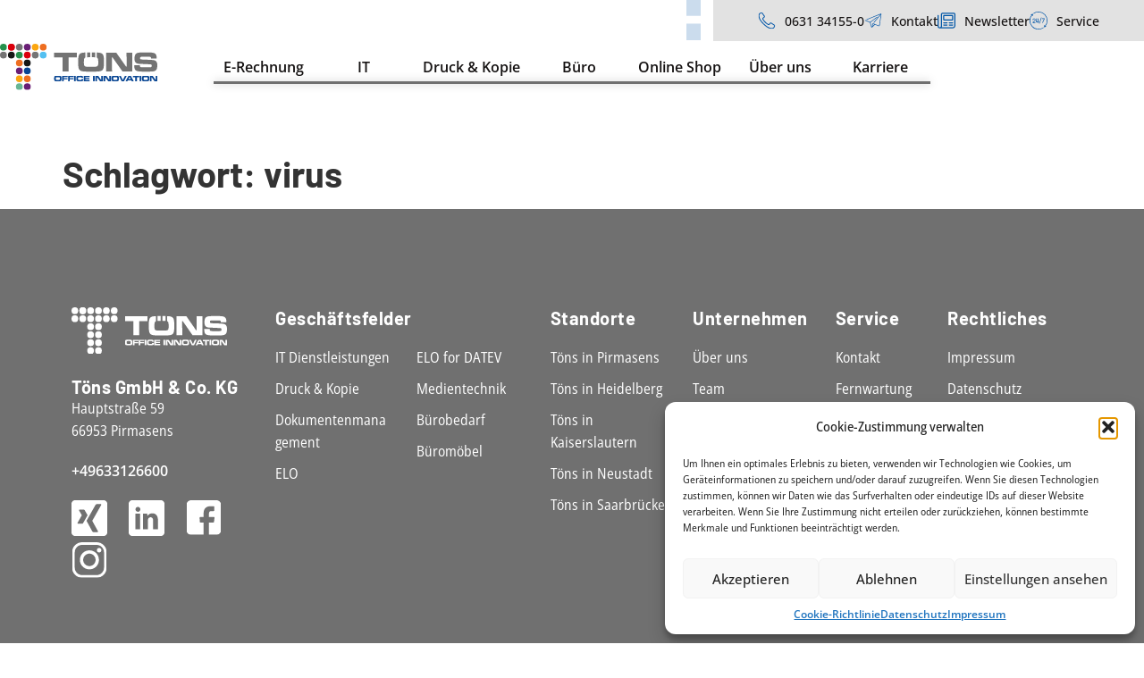

--- FILE ---
content_type: text/html; charset=UTF-8
request_url: https://www.toens.de/tag/virus/
body_size: 38982
content:
<!doctype html>
<html lang="de">
<head>
	<meta charset="UTF-8">
	<meta name="viewport" content="width=device-width, initial-scale=1">
	<link rel="profile" href="https://gmpg.org/xfn/11">
	<meta name='robots' content='index, follow, max-image-preview:large, max-snippet:-1, max-video-preview:-1' />

	<!-- This site is optimized with the Yoast SEO plugin v26.1.1 - https://yoast.com/wordpress/plugins/seo/ -->
	<title>virus Archive | EDV Dienstleister, ELO Spezialist und alles rund ums Büro - Töns</title>
	<link rel="canonical" href="https://www.toens.de/tag/virus/" />
	<meta property="og:locale" content="de_DE" />
	<meta property="og:type" content="article" />
	<meta property="og:title" content="virus Archive | EDV Dienstleister, ELO Spezialist und alles rund ums Büro - Töns" />
	<meta property="og:url" content="https://www.toens.de/tag/virus/" />
	<meta property="og:site_name" content="EDV Dienstleister, ELO Spezialist und alles rund ums Büro - Töns" />
	<meta property="og:image" content="https://www.toens.de/wp-content/uploads/2023/10/toens-website-logo-yoast.jpg" />
	<meta property="og:image:width" content="1200" />
	<meta property="og:image:height" content="675" />
	<meta property="og:image:type" content="image/jpeg" />
	<meta name="twitter:card" content="summary_large_image" />
	<script type="application/ld+json" class="yoast-schema-graph">{"@context":"https://schema.org","@graph":[{"@type":"CollectionPage","@id":"https://www.toens.de/tag/virus/","url":"https://www.toens.de/tag/virus/","name":"virus Archive | EDV Dienstleister, ELO Spezialist und alles rund ums Büro - Töns","isPartOf":{"@id":"https://www.toens.de/#website"},"breadcrumb":{"@id":"https://www.toens.de/tag/virus/#breadcrumb"},"inLanguage":"de"},{"@type":"BreadcrumbList","@id":"https://www.toens.de/tag/virus/#breadcrumb","itemListElement":[{"@type":"ListItem","position":1,"name":"Startseite","item":"https://www.toens.de/"},{"@type":"ListItem","position":2,"name":"virus"}]},{"@type":"WebSite","@id":"https://www.toens.de/#website","url":"https://www.toens.de/","name":"Töns GmbH & Co. KG","description":"IT Komplettanbieter aus Pirmasens","publisher":{"@id":"https://www.toens.de/#organization"},"alternateName":"IT Dienstleister & ELO Spezialist","potentialAction":[{"@type":"SearchAction","target":{"@type":"EntryPoint","urlTemplate":"https://www.toens.de/?s={search_term_string}"},"query-input":{"@type":"PropertyValueSpecification","valueRequired":true,"valueName":"search_term_string"}}],"inLanguage":"de"},{"@type":"Organization","@id":"https://www.toens.de/#organization","name":"Töns GmbH & Co. KG","alternateName":"IT Dienstleister & ELO Spezialist","url":"https://www.toens.de/","logo":{"@type":"ImageObject","inLanguage":"de","@id":"https://www.toens.de/#/schema/logo/image/","url":"https://www.toens.de/wp-content/uploads/2023/10/toens-logo-yoast.jpg","contentUrl":"https://www.toens.de/wp-content/uploads/2023/10/toens-logo-yoast.jpg","width":401,"height":198,"caption":"Töns GmbH & Co. KG"},"image":{"@id":"https://www.toens.de/#/schema/logo/image/"}}]}</script>
	<!-- / Yoast SEO plugin. -->


<link rel='dns-prefetch' href='//www.toens.de' />
<link rel="alternate" type="application/rss+xml" title="EDV Dienstleister, ELO Spezialist und alles rund ums Büro - Töns &raquo; Feed" href="https://www.toens.de/feed/" />
<link rel="alternate" type="application/rss+xml" title="EDV Dienstleister, ELO Spezialist und alles rund ums Büro - Töns &raquo; Kommentar-Feed" href="https://www.toens.de/comments/feed/" />
<link rel="alternate" type="application/rss+xml" title="EDV Dienstleister, ELO Spezialist und alles rund ums Büro - Töns &raquo; virus Schlagwort-Feed" href="https://www.toens.de/tag/virus/feed/" />
<style id='wp-img-auto-sizes-contain-inline-css'>
img:is([sizes=auto i],[sizes^="auto," i]){contain-intrinsic-size:3000px 1500px}
/*# sourceURL=wp-img-auto-sizes-contain-inline-css */
</style>
<link rel='stylesheet' id='hello-elementor-theme-style-css' href='https://www.toens.de/wp-content/themes/hello-elementor/assets/css/theme.css?ver=3.4.4' media='all' />
<link rel='stylesheet' id='jet-menu-hello-css' href='https://www.toens.de/wp-content/plugins/jet-menu/integration/themes/hello-elementor/assets/css/style.css?ver=2.4.16' media='all' />
<link rel='stylesheet' id='dce-dynamic-visibility-style-css' href='https://www.toens.de/wp-content/plugins/dynamic-visibility-for-elementor/assets/css/dynamic-visibility.css?ver=5.0.16' media='all' />
<style id='wp-emoji-styles-inline-css'>

	img.wp-smiley, img.emoji {
		display: inline !important;
		border: none !important;
		box-shadow: none !important;
		height: 1em !important;
		width: 1em !important;
		margin: 0 0.07em !important;
		vertical-align: -0.1em !important;
		background: none !important;
		padding: 0 !important;
	}
/*# sourceURL=wp-emoji-styles-inline-css */
</style>
<link rel='stylesheet' id='wp-block-library-css' href='https://www.toens.de/wp-includes/css/dist/block-library/style.min.css?ver=6.9' media='all' />
<style id='global-styles-inline-css'>
:root{--wp--preset--aspect-ratio--square: 1;--wp--preset--aspect-ratio--4-3: 4/3;--wp--preset--aspect-ratio--3-4: 3/4;--wp--preset--aspect-ratio--3-2: 3/2;--wp--preset--aspect-ratio--2-3: 2/3;--wp--preset--aspect-ratio--16-9: 16/9;--wp--preset--aspect-ratio--9-16: 9/16;--wp--preset--color--black: #000000;--wp--preset--color--cyan-bluish-gray: #abb8c3;--wp--preset--color--white: #ffffff;--wp--preset--color--pale-pink: #f78da7;--wp--preset--color--vivid-red: #cf2e2e;--wp--preset--color--luminous-vivid-orange: #ff6900;--wp--preset--color--luminous-vivid-amber: #fcb900;--wp--preset--color--light-green-cyan: #7bdcb5;--wp--preset--color--vivid-green-cyan: #00d084;--wp--preset--color--pale-cyan-blue: #8ed1fc;--wp--preset--color--vivid-cyan-blue: #0693e3;--wp--preset--color--vivid-purple: #9b51e0;--wp--preset--gradient--vivid-cyan-blue-to-vivid-purple: linear-gradient(135deg,rgb(6,147,227) 0%,rgb(155,81,224) 100%);--wp--preset--gradient--light-green-cyan-to-vivid-green-cyan: linear-gradient(135deg,rgb(122,220,180) 0%,rgb(0,208,130) 100%);--wp--preset--gradient--luminous-vivid-amber-to-luminous-vivid-orange: linear-gradient(135deg,rgb(252,185,0) 0%,rgb(255,105,0) 100%);--wp--preset--gradient--luminous-vivid-orange-to-vivid-red: linear-gradient(135deg,rgb(255,105,0) 0%,rgb(207,46,46) 100%);--wp--preset--gradient--very-light-gray-to-cyan-bluish-gray: linear-gradient(135deg,rgb(238,238,238) 0%,rgb(169,184,195) 100%);--wp--preset--gradient--cool-to-warm-spectrum: linear-gradient(135deg,rgb(74,234,220) 0%,rgb(151,120,209) 20%,rgb(207,42,186) 40%,rgb(238,44,130) 60%,rgb(251,105,98) 80%,rgb(254,248,76) 100%);--wp--preset--gradient--blush-light-purple: linear-gradient(135deg,rgb(255,206,236) 0%,rgb(152,150,240) 100%);--wp--preset--gradient--blush-bordeaux: linear-gradient(135deg,rgb(254,205,165) 0%,rgb(254,45,45) 50%,rgb(107,0,62) 100%);--wp--preset--gradient--luminous-dusk: linear-gradient(135deg,rgb(255,203,112) 0%,rgb(199,81,192) 50%,rgb(65,88,208) 100%);--wp--preset--gradient--pale-ocean: linear-gradient(135deg,rgb(255,245,203) 0%,rgb(182,227,212) 50%,rgb(51,167,181) 100%);--wp--preset--gradient--electric-grass: linear-gradient(135deg,rgb(202,248,128) 0%,rgb(113,206,126) 100%);--wp--preset--gradient--midnight: linear-gradient(135deg,rgb(2,3,129) 0%,rgb(40,116,252) 100%);--wp--preset--font-size--small: 13px;--wp--preset--font-size--medium: 20px;--wp--preset--font-size--large: 36px;--wp--preset--font-size--x-large: 42px;--wp--preset--spacing--20: 0.44rem;--wp--preset--spacing--30: 0.67rem;--wp--preset--spacing--40: 1rem;--wp--preset--spacing--50: 1.5rem;--wp--preset--spacing--60: 2.25rem;--wp--preset--spacing--70: 3.38rem;--wp--preset--spacing--80: 5.06rem;--wp--preset--shadow--natural: 6px 6px 9px rgba(0, 0, 0, 0.2);--wp--preset--shadow--deep: 12px 12px 50px rgba(0, 0, 0, 0.4);--wp--preset--shadow--sharp: 6px 6px 0px rgba(0, 0, 0, 0.2);--wp--preset--shadow--outlined: 6px 6px 0px -3px rgb(255, 255, 255), 6px 6px rgb(0, 0, 0);--wp--preset--shadow--crisp: 6px 6px 0px rgb(0, 0, 0);}:root { --wp--style--global--content-size: 800px;--wp--style--global--wide-size: 1200px; }:where(body) { margin: 0; }.wp-site-blocks > .alignleft { float: left; margin-right: 2em; }.wp-site-blocks > .alignright { float: right; margin-left: 2em; }.wp-site-blocks > .aligncenter { justify-content: center; margin-left: auto; margin-right: auto; }:where(.wp-site-blocks) > * { margin-block-start: 24px; margin-block-end: 0; }:where(.wp-site-blocks) > :first-child { margin-block-start: 0; }:where(.wp-site-blocks) > :last-child { margin-block-end: 0; }:root { --wp--style--block-gap: 24px; }:root :where(.is-layout-flow) > :first-child{margin-block-start: 0;}:root :where(.is-layout-flow) > :last-child{margin-block-end: 0;}:root :where(.is-layout-flow) > *{margin-block-start: 24px;margin-block-end: 0;}:root :where(.is-layout-constrained) > :first-child{margin-block-start: 0;}:root :where(.is-layout-constrained) > :last-child{margin-block-end: 0;}:root :where(.is-layout-constrained) > *{margin-block-start: 24px;margin-block-end: 0;}:root :where(.is-layout-flex){gap: 24px;}:root :where(.is-layout-grid){gap: 24px;}.is-layout-flow > .alignleft{float: left;margin-inline-start: 0;margin-inline-end: 2em;}.is-layout-flow > .alignright{float: right;margin-inline-start: 2em;margin-inline-end: 0;}.is-layout-flow > .aligncenter{margin-left: auto !important;margin-right: auto !important;}.is-layout-constrained > .alignleft{float: left;margin-inline-start: 0;margin-inline-end: 2em;}.is-layout-constrained > .alignright{float: right;margin-inline-start: 2em;margin-inline-end: 0;}.is-layout-constrained > .aligncenter{margin-left: auto !important;margin-right: auto !important;}.is-layout-constrained > :where(:not(.alignleft):not(.alignright):not(.alignfull)){max-width: var(--wp--style--global--content-size);margin-left: auto !important;margin-right: auto !important;}.is-layout-constrained > .alignwide{max-width: var(--wp--style--global--wide-size);}body .is-layout-flex{display: flex;}.is-layout-flex{flex-wrap: wrap;align-items: center;}.is-layout-flex > :is(*, div){margin: 0;}body .is-layout-grid{display: grid;}.is-layout-grid > :is(*, div){margin: 0;}body{padding-top: 0px;padding-right: 0px;padding-bottom: 0px;padding-left: 0px;}a:where(:not(.wp-element-button)){text-decoration: underline;}:root :where(.wp-element-button, .wp-block-button__link){background-color: #32373c;border-width: 0;color: #fff;font-family: inherit;font-size: inherit;font-style: inherit;font-weight: inherit;letter-spacing: inherit;line-height: inherit;padding-top: calc(0.667em + 2px);padding-right: calc(1.333em + 2px);padding-bottom: calc(0.667em + 2px);padding-left: calc(1.333em + 2px);text-decoration: none;text-transform: inherit;}.has-black-color{color: var(--wp--preset--color--black) !important;}.has-cyan-bluish-gray-color{color: var(--wp--preset--color--cyan-bluish-gray) !important;}.has-white-color{color: var(--wp--preset--color--white) !important;}.has-pale-pink-color{color: var(--wp--preset--color--pale-pink) !important;}.has-vivid-red-color{color: var(--wp--preset--color--vivid-red) !important;}.has-luminous-vivid-orange-color{color: var(--wp--preset--color--luminous-vivid-orange) !important;}.has-luminous-vivid-amber-color{color: var(--wp--preset--color--luminous-vivid-amber) !important;}.has-light-green-cyan-color{color: var(--wp--preset--color--light-green-cyan) !important;}.has-vivid-green-cyan-color{color: var(--wp--preset--color--vivid-green-cyan) !important;}.has-pale-cyan-blue-color{color: var(--wp--preset--color--pale-cyan-blue) !important;}.has-vivid-cyan-blue-color{color: var(--wp--preset--color--vivid-cyan-blue) !important;}.has-vivid-purple-color{color: var(--wp--preset--color--vivid-purple) !important;}.has-black-background-color{background-color: var(--wp--preset--color--black) !important;}.has-cyan-bluish-gray-background-color{background-color: var(--wp--preset--color--cyan-bluish-gray) !important;}.has-white-background-color{background-color: var(--wp--preset--color--white) !important;}.has-pale-pink-background-color{background-color: var(--wp--preset--color--pale-pink) !important;}.has-vivid-red-background-color{background-color: var(--wp--preset--color--vivid-red) !important;}.has-luminous-vivid-orange-background-color{background-color: var(--wp--preset--color--luminous-vivid-orange) !important;}.has-luminous-vivid-amber-background-color{background-color: var(--wp--preset--color--luminous-vivid-amber) !important;}.has-light-green-cyan-background-color{background-color: var(--wp--preset--color--light-green-cyan) !important;}.has-vivid-green-cyan-background-color{background-color: var(--wp--preset--color--vivid-green-cyan) !important;}.has-pale-cyan-blue-background-color{background-color: var(--wp--preset--color--pale-cyan-blue) !important;}.has-vivid-cyan-blue-background-color{background-color: var(--wp--preset--color--vivid-cyan-blue) !important;}.has-vivid-purple-background-color{background-color: var(--wp--preset--color--vivid-purple) !important;}.has-black-border-color{border-color: var(--wp--preset--color--black) !important;}.has-cyan-bluish-gray-border-color{border-color: var(--wp--preset--color--cyan-bluish-gray) !important;}.has-white-border-color{border-color: var(--wp--preset--color--white) !important;}.has-pale-pink-border-color{border-color: var(--wp--preset--color--pale-pink) !important;}.has-vivid-red-border-color{border-color: var(--wp--preset--color--vivid-red) !important;}.has-luminous-vivid-orange-border-color{border-color: var(--wp--preset--color--luminous-vivid-orange) !important;}.has-luminous-vivid-amber-border-color{border-color: var(--wp--preset--color--luminous-vivid-amber) !important;}.has-light-green-cyan-border-color{border-color: var(--wp--preset--color--light-green-cyan) !important;}.has-vivid-green-cyan-border-color{border-color: var(--wp--preset--color--vivid-green-cyan) !important;}.has-pale-cyan-blue-border-color{border-color: var(--wp--preset--color--pale-cyan-blue) !important;}.has-vivid-cyan-blue-border-color{border-color: var(--wp--preset--color--vivid-cyan-blue) !important;}.has-vivid-purple-border-color{border-color: var(--wp--preset--color--vivid-purple) !important;}.has-vivid-cyan-blue-to-vivid-purple-gradient-background{background: var(--wp--preset--gradient--vivid-cyan-blue-to-vivid-purple) !important;}.has-light-green-cyan-to-vivid-green-cyan-gradient-background{background: var(--wp--preset--gradient--light-green-cyan-to-vivid-green-cyan) !important;}.has-luminous-vivid-amber-to-luminous-vivid-orange-gradient-background{background: var(--wp--preset--gradient--luminous-vivid-amber-to-luminous-vivid-orange) !important;}.has-luminous-vivid-orange-to-vivid-red-gradient-background{background: var(--wp--preset--gradient--luminous-vivid-orange-to-vivid-red) !important;}.has-very-light-gray-to-cyan-bluish-gray-gradient-background{background: var(--wp--preset--gradient--very-light-gray-to-cyan-bluish-gray) !important;}.has-cool-to-warm-spectrum-gradient-background{background: var(--wp--preset--gradient--cool-to-warm-spectrum) !important;}.has-blush-light-purple-gradient-background{background: var(--wp--preset--gradient--blush-light-purple) !important;}.has-blush-bordeaux-gradient-background{background: var(--wp--preset--gradient--blush-bordeaux) !important;}.has-luminous-dusk-gradient-background{background: var(--wp--preset--gradient--luminous-dusk) !important;}.has-pale-ocean-gradient-background{background: var(--wp--preset--gradient--pale-ocean) !important;}.has-electric-grass-gradient-background{background: var(--wp--preset--gradient--electric-grass) !important;}.has-midnight-gradient-background{background: var(--wp--preset--gradient--midnight) !important;}.has-small-font-size{font-size: var(--wp--preset--font-size--small) !important;}.has-medium-font-size{font-size: var(--wp--preset--font-size--medium) !important;}.has-large-font-size{font-size: var(--wp--preset--font-size--large) !important;}.has-x-large-font-size{font-size: var(--wp--preset--font-size--x-large) !important;}
/*# sourceURL=global-styles-inline-css */
</style>

<link rel='stylesheet' id='dashicons-css' href='https://www.toens.de/wp-includes/css/dashicons.min.css?ver=6.9' media='all' />
<link rel='stylesheet' id='admin-bar-css' href='https://www.toens.de/wp-includes/css/admin-bar.min.css?ver=6.9' media='all' />
<style id='admin-bar-inline-css'>

    /* Hide CanvasJS credits for P404 charts specifically */
    #p404RedirectChart .canvasjs-chart-credit {
        display: none !important;
    }
    
    #p404RedirectChart canvas {
        border-radius: 6px;
    }

    .p404-redirect-adminbar-weekly-title {
        font-weight: bold;
        font-size: 14px;
        color: #fff;
        margin-bottom: 6px;
    }

    #wpadminbar #wp-admin-bar-p404_free_top_button .ab-icon:before {
        content: "\f103";
        color: #dc3545;
        top: 3px;
    }
    
    #wp-admin-bar-p404_free_top_button .ab-item {
        min-width: 80px !important;
        padding: 0px !important;
    }
    
    /* Ensure proper positioning and z-index for P404 dropdown */
    .p404-redirect-adminbar-dropdown-wrap { 
        min-width: 0; 
        padding: 0;
        position: static !important;
    }
    
    #wpadminbar #wp-admin-bar-p404_free_top_button_dropdown {
        position: static !important;
    }
    
    #wpadminbar #wp-admin-bar-p404_free_top_button_dropdown .ab-item {
        padding: 0 !important;
        margin: 0 !important;
    }
    
    .p404-redirect-dropdown-container {
        min-width: 340px;
        padding: 18px 18px 12px 18px;
        background: #23282d !important;
        color: #fff;
        border-radius: 12px;
        box-shadow: 0 8px 32px rgba(0,0,0,0.25);
        margin-top: 10px;
        position: relative !important;
        z-index: 999999 !important;
        display: block !important;
        border: 1px solid #444;
    }
    
    /* Ensure P404 dropdown appears on hover */
    #wpadminbar #wp-admin-bar-p404_free_top_button .p404-redirect-dropdown-container { 
        display: none !important;
    }
    
    #wpadminbar #wp-admin-bar-p404_free_top_button:hover .p404-redirect-dropdown-container { 
        display: block !important;
    }
    
    #wpadminbar #wp-admin-bar-p404_free_top_button:hover #wp-admin-bar-p404_free_top_button_dropdown .p404-redirect-dropdown-container {
        display: block !important;
    }
    
    .p404-redirect-card {
        background: #2c3338;
        border-radius: 8px;
        padding: 18px 18px 12px 18px;
        box-shadow: 0 2px 8px rgba(0,0,0,0.07);
        display: flex;
        flex-direction: column;
        align-items: flex-start;
        border: 1px solid #444;
    }
    
    .p404-redirect-btn {
        display: inline-block;
        background: #dc3545;
        color: #fff !important;
        font-weight: bold;
        padding: 5px 22px;
        border-radius: 8px;
        text-decoration: none;
        font-size: 17px;
        transition: background 0.2s, box-shadow 0.2s;
        margin-top: 8px;
        box-shadow: 0 2px 8px rgba(220,53,69,0.15);
        text-align: center;
        line-height: 1.6;
    }
    
    .p404-redirect-btn:hover {
        background: #c82333;
        color: #fff !important;
        box-shadow: 0 4px 16px rgba(220,53,69,0.25);
    }
    
    /* Prevent conflicts with other admin bar dropdowns */
    #wpadminbar .ab-top-menu > li:hover > .ab-item,
    #wpadminbar .ab-top-menu > li.hover > .ab-item {
        z-index: auto;
    }
    
    #wpadminbar #wp-admin-bar-p404_free_top_button:hover > .ab-item {
        z-index: 999998 !important;
    }
    
/*# sourceURL=admin-bar-inline-css */
</style>
<link rel='stylesheet' id='cmplz-general-css' href='https://www.toens.de/wp-content/plugins/complianz-gdpr/assets/css/cookieblocker.min.css?ver=1756101550' media='all' />
<link rel='stylesheet' id='hello-elementor-css' href='https://www.toens.de/wp-content/themes/hello-elementor/assets/css/reset.css?ver=3.4.4' media='all' />
<link rel='stylesheet' id='hello-elementor-header-footer-css' href='https://www.toens.de/wp-content/themes/hello-elementor/assets/css/header-footer.css?ver=3.4.4' media='all' />
<link rel='stylesheet' id='font-awesome-all-css' href='https://www.toens.de/wp-content/plugins/jet-menu/assets/public/lib/font-awesome/css/all.min.css?ver=5.12.0' media='all' />
<link rel='stylesheet' id='font-awesome-v4-shims-css' href='https://www.toens.de/wp-content/plugins/jet-menu/assets/public/lib/font-awesome/css/v4-shims.min.css?ver=5.12.0' media='all' />
<link rel='stylesheet' id='jet-menu-public-styles-css' href='https://www.toens.de/wp-content/plugins/jet-menu/assets/public/css/public.css?ver=2.4.16' media='all' />
<link rel='stylesheet' id='elementor-frontend-css' href='https://www.toens.de/wp-content/uploads/elementor/css/custom-frontend.min.css?ver=1768479759' media='all' />
<link rel='stylesheet' id='widget-image-css' href='https://www.toens.de/wp-content/plugins/elementor/assets/css/widget-image.min.css?ver=3.32.4' media='all' />
<link rel='stylesheet' id='widget-icon-list-css' href='https://www.toens.de/wp-content/uploads/elementor/css/custom-widget-icon-list.min.css?ver=1768479759' media='all' />
<link rel='stylesheet' id='widget-icon-box-css' href='https://www.toens.de/wp-content/uploads/elementor/css/custom-widget-icon-box.min.css?ver=1768479759' media='all' />
<link rel='stylesheet' id='widget-social-icons-css' href='https://www.toens.de/wp-content/plugins/elementor/assets/css/widget-social-icons.min.css?ver=3.32.4' media='all' />
<link rel='stylesheet' id='e-apple-webkit-css' href='https://www.toens.de/wp-content/uploads/elementor/css/custom-apple-webkit.min.css?ver=1768479759' media='all' />
<link rel='stylesheet' id='widget-image-box-css' href='https://www.toens.de/wp-content/uploads/elementor/css/custom-widget-image-box.min.css?ver=1768479759' media='all' />
<link rel='stylesheet' id='widget-heading-css' href='https://www.toens.de/wp-content/plugins/elementor/assets/css/widget-heading.min.css?ver=3.32.4' media='all' />
<link rel='stylesheet' id='widget-nav-menu-css' href='https://www.toens.de/wp-content/uploads/elementor/css/custom-pro-widget-nav-menu.min.css?ver=1768479759' media='all' />
<link rel='stylesheet' id='elementor-icons-css' href='https://www.toens.de/wp-content/plugins/elementor/assets/lib/eicons/css/elementor-icons.min.css?ver=5.44.0' media='all' />
<link rel='stylesheet' id='elementor-post-10-css' href='https://www.toens.de/wp-content/uploads/elementor/css/post-10.css?ver=1768479760' media='all' />
<link rel='stylesheet' id='elementor-post-67-css' href='https://www.toens.de/wp-content/uploads/elementor/css/post-67.css?ver=1768479761' media='all' />
<link rel='stylesheet' id='elementor-post-761-css' href='https://www.toens.de/wp-content/uploads/elementor/css/post-761.css?ver=1768479761' media='all' />
<link rel='stylesheet' id='elementor-icons-shared-0-css' href='https://www.toens.de/wp-content/plugins/elementor/assets/lib/font-awesome/css/fontawesome.min.css?ver=5.15.3' media='all' />
<link rel='stylesheet' id='elementor-icons-fa-solid-css' href='https://www.toens.de/wp-content/plugins/elementor/assets/lib/font-awesome/css/solid.min.css?ver=5.15.3' media='all' />
<script type="text/plain" data-service="burst" data-category="statistics" async data-cmplz-src="https://www.toens.de/wp-content/plugins/burst-statistics/helpers/timeme/timeme.min.js?ver=1760602866" id="burst-timeme-js"></script>
<script src="https://www.toens.de/wp-includes/js/dist/hooks.min.js?ver=dd5603f07f9220ed27f1" id="wp-hooks-js"></script>
<script src="https://www.toens.de/wp-includes/js/dist/i18n.min.js?ver=c26c3dc7bed366793375" id="wp-i18n-js"></script>
<script id="wp-i18n-js-after">
wp.i18n.setLocaleData( { 'text direction\u0004ltr': [ 'ltr' ] } );
//# sourceURL=wp-i18n-js-after
</script>
<script src="https://www.toens.de/wp-includes/js/dist/url.min.js?ver=9e178c9516d1222dc834" id="wp-url-js"></script>
<script id="wp-api-fetch-js-translations">
( function( domain, translations ) {
	var localeData = translations.locale_data[ domain ] || translations.locale_data.messages;
	localeData[""].domain = domain;
	wp.i18n.setLocaleData( localeData, domain );
} )( "default", {"translation-revision-date":"2026-01-15 01:08:34+0000","generator":"GlotPress\/4.0.3","domain":"messages","locale_data":{"messages":{"":{"domain":"messages","plural-forms":"nplurals=2; plural=n != 1;","lang":"de"},"Could not get a valid response from the server.":["Es konnte keine g\u00fcltige Antwort vom Server abgerufen werden."],"Unable to connect. Please check your Internet connection.":["Die Verbindung konnte nicht hergestellt werden. Bitte \u00fcberpr\u00fcfe deine Internetverbindung."],"Media upload failed. If this is a photo or a large image, please scale it down and try again.":["Das Hochladen der Mediendatei ist fehlgeschlagen. Wenn es sich um ein Foto oder ein gro\u00dfes Bild handelt, verkleinere es bitte und versuche es erneut."],"The response is not a valid JSON response.":["Die Antwort ist keine g\u00fcltige JSON-Antwort."]}},"comment":{"reference":"wp-includes\/js\/dist\/api-fetch.js"}} );
//# sourceURL=wp-api-fetch-js-translations
</script>
<script src="https://www.toens.de/wp-includes/js/dist/api-fetch.min.js?ver=3a4d9af2b423048b0dee" id="wp-api-fetch-js"></script>
<script id="wp-api-fetch-js-after">
wp.apiFetch.use( wp.apiFetch.createRootURLMiddleware( "https://www.toens.de/wp-json/" ) );
wp.apiFetch.nonceMiddleware = wp.apiFetch.createNonceMiddleware( "a7678c42b3" );
wp.apiFetch.use( wp.apiFetch.nonceMiddleware );
wp.apiFetch.use( wp.apiFetch.mediaUploadMiddleware );
wp.apiFetch.nonceEndpoint = "https://www.toens.de/wp-admin/admin-ajax.php?action=rest-nonce";
//# sourceURL=wp-api-fetch-js-after
</script>
<script id="burst-js-extra">
var burst = {"tracking":{"isInitialHit":true,"lastUpdateTimestamp":0,"beacon_url":"https://www.toens.de/wp-content/plugins/burst-statistics/endpoint.php","ajaxUrl":"https://www.toens.de/wp-admin/admin-ajax.php"},"options":{"cookieless":0,"pageUrl":false,"beacon_enabled":0,"do_not_track":0,"enable_turbo_mode":0,"track_url_change":0,"cookie_retention_days":30,"debug":0},"goals":{"completed":[],"scriptUrl":"https://www.toens.de/wp-content/plugins/burst-statistics//assets/js/build/burst-goals.js?v=1760602866","active":[]},"cache":{"uid":null,"fingerprint":null,"isUserAgent":null,"isDoNotTrack":null,"useCookies":null}};
//# sourceURL=burst-js-extra
</script>
<script type="text/plain" data-service="burst" data-category="statistics" async data-cmplz-src="https://www.toens.de/wp-content/plugins/burst-statistics/assets/js/build/burst.min.js?ver=1760602866" id="burst-js"></script>
<script src="https://www.toens.de/wp-includes/js/jquery/jquery.min.js?ver=3.7.1" id="jquery-core-js"></script>
<script src="https://www.toens.de/wp-includes/js/jquery/jquery-migrate.min.js?ver=3.4.1" id="jquery-migrate-js"></script>
<link rel="https://api.w.org/" href="https://www.toens.de/wp-json/" /><link rel="alternate" title="JSON" type="application/json" href="https://www.toens.de/wp-json/wp/v2/tags/60" /><link rel="EditURI" type="application/rsd+xml" title="RSD" href="https://www.toens.de/xmlrpc.php?rsd" />

<!--BEGIN: TRACKING CODE MANAGER (v2.5.0) BY INTELLYWP.COM IN HEAD//-->
<meta name="google-site-verification" content="xUq4ZYS1dyDBtyObH5kHm8X6tpp8Oc4wcxZdA-d_I00" />
<!--END: https://wordpress.org/plugins/tracking-code-manager IN HEAD//-->			<style>.cmplz-hidden {
					display: none !important;
				}</style><meta name="generator" content="Elementor 3.32.4; features: additional_custom_breakpoints; settings: css_print_method-external, google_font-disabled, font_display-auto">
			<style>
				.e-con.e-parent:nth-of-type(n+4):not(.e-lazyloaded):not(.e-no-lazyload),
				.e-con.e-parent:nth-of-type(n+4):not(.e-lazyloaded):not(.e-no-lazyload) * {
					background-image: none !important;
				}
				@media screen and (max-height: 1024px) {
					.e-con.e-parent:nth-of-type(n+3):not(.e-lazyloaded):not(.e-no-lazyload),
					.e-con.e-parent:nth-of-type(n+3):not(.e-lazyloaded):not(.e-no-lazyload) * {
						background-image: none !important;
					}
				}
				@media screen and (max-height: 640px) {
					.e-con.e-parent:nth-of-type(n+2):not(.e-lazyloaded):not(.e-no-lazyload),
					.e-con.e-parent:nth-of-type(n+2):not(.e-lazyloaded):not(.e-no-lazyload) * {
						background-image: none !important;
					}
				}
			</style>
			<style type="text/css">.broken_link, a.broken_link {
	text-decoration: line-through;
}</style><link rel="icon" href="https://www.toens.de/wp-content/uploads/2023/07/cropped-favicon-new-150x150.png" sizes="32x32" />
<link rel="icon" href="https://www.toens.de/wp-content/uploads/2023/07/cropped-favicon-new-300x300.png" sizes="192x192" />
<link rel="apple-touch-icon" href="https://www.toens.de/wp-content/uploads/2023/07/cropped-favicon-new-300x300.png" />
<meta name="msapplication-TileImage" content="https://www.toens.de/wp-content/uploads/2023/07/cropped-favicon-new-300x300.png" />
<link rel='stylesheet' id='elementor-post-163-css' href='https://www.toens.de/wp-content/uploads/elementor/css/post-163.css?ver=1768479761' media='all' />
<link rel='stylesheet' id='elementor-post-823-css' href='https://www.toens.de/wp-content/uploads/elementor/css/post-823.css?ver=1768479762' media='all' />
<link rel='stylesheet' id='elementor-post-891-css' href='https://www.toens.de/wp-content/uploads/elementor/css/post-891.css?ver=1768479762' media='all' />
<link rel='stylesheet' id='elementor-post-896-css' href='https://www.toens.de/wp-content/uploads/elementor/css/post-896.css?ver=1768479762' media='all' />
<link rel='stylesheet' id='elementor-post-3573-css' href='https://www.toens.de/wp-content/uploads/elementor/css/post-3573.css?ver=1768479762' media='all' />
<link rel='stylesheet' id='elementor-post-1938-css' href='https://www.toens.de/wp-content/uploads/elementor/css/post-1938.css?ver=1768479762' media='all' />
<link rel='stylesheet' id='elementor-post-2047-css' href='https://www.toens.de/wp-content/uploads/elementor/css/post-2047.css?ver=1768479762' media='all' />
<link rel='stylesheet' id='elementor-post-7968-css' href='https://www.toens.de/wp-content/uploads/elementor/css/post-7968.css?ver=1768479762' media='all' />
<link rel='stylesheet' id='elementor-post-812-css' href='https://www.toens.de/wp-content/uploads/elementor/css/post-812.css?ver=1768479763' media='all' />
</head>
<body data-cmplz=1 class="archive tag tag-virus tag-60 wp-custom-logo wp-embed-responsive wp-theme-hello-elementor hello-elementor-default jet-desktop-menu-active elementor-default elementor-kit-10" data-burst_id="60" data-burst_type="tag">


<a class="skip-link screen-reader-text" href="#content">Zum Inhalt springen</a>

		<header data-elementor-type="header" data-elementor-id="67" class="elementor elementor-67 elementor-location-header" data-elementor-post-type="elementor_library">
					<section class="dce-visibility-event elementor-section elementor-top-section elementor-element elementor-element-b58cf45 elementor-section-boxed elementor-section-height-default elementor-section-height-default" data-id="b58cf45" data-element_type="section" id="header_main" data-settings="{&quot;background_background&quot;:&quot;classic&quot;,&quot;enabled_visibility&quot;:&quot;yes&quot;,&quot;dce_visibility_selected&quot;:&quot;yes&quot;}">
						<div class="elementor-container elementor-column-gap-default">
					<div class="elementor-column elementor-col-100 elementor-top-column elementor-element elementor-element-849d8d1" data-id="849d8d1" data-element_type="column">
			<div class="elementor-widget-wrap elementor-element-populated">
						<div class="elementor-element elementor-element-1d6aaa5 elementor-widget__width-auto elementor-absolute elementor-widget elementor-widget-theme-site-logo elementor-widget-image" data-id="1d6aaa5" data-element_type="widget" data-settings="{&quot;_position&quot;:&quot;absolute&quot;}" data-widget_type="theme-site-logo.default">
				<div class="elementor-widget-container">
											<a href="https://www.toens.de">
			<img width="176" height="52" src="https://www.toens.de/wp-content/uploads/2023/06/toens-it-komplettanbieter-logo.svg" class="attachment-full size-full wp-image-56" alt="IT Komplettanbieter Töns Logo" />				</a>
											</div>
				</div>
				<div class="elementor-element elementor-element-cee890a elementor-widget__width-auto elementor-widget elementor-widget-jet-mega-menu" data-id="cee890a" data-element_type="widget" id="mega_menu_desktop" data-widget_type="jet-mega-menu.default">
				<div class="elementor-widget-container">
					<div class="menu-main-menu-container"><div class="jet-menu-container"><div class="jet-menu-inner"><ul class="jet-menu jet-menu--animation-type-fade"><li id="jet-menu-item-7858" class="jet-menu-item jet-menu-item-type-post_type jet-menu-item-object-page jet-no-roll-up jet-simple-menu-item jet-regular-item jet-menu-item-7858"><a href="https://www.toens.de/e-rechnung/" class="top-level-link"><div class="jet-menu-item-wrapper"><div class="jet-menu-title">E-Rechnung</div></div></a></li>
<li id="jet-menu-item-3946" class="jet-menu-item jet-menu-item-type-custom jet-menu-item-object-custom jet-menu-item-has-children jet-no-roll-up jet-simple-menu-item jet-regular-item jet-menu-item-3946"><a href="#" class="top-level-link"><div class="jet-menu-item-wrapper"><div class="jet-menu-title">IT</div><i class="jet-dropdown-arrow fa fa-angle-down"></i></div></a>
<ul  class="jet-sub-menu">
	<li id="jet-menu-item-133" class="jet-menu-item jet-menu-item-type-post_type jet-menu-item-object-page jet-no-roll-up jet-simple-menu-item jet-regular-item jet-menu-item-has-children jet-menu-item-133 jet-sub-menu-item"><a href="https://www.toens.de/it-dienstleistungen/" class="sub-level-link"><div class="jet-menu-item-wrapper"><div class="jet-menu-title">IT Dienstleistungen</div><i class="jet-dropdown-arrow fa fa-angle-right"></i></div></a><div class="jet-sub-mega-menu" data-template-id="163">		<div data-elementor-type="wp-post" data-elementor-id="163" class="elementor elementor-163" data-elementor-post-type="jet-menu">
						<section class="elementor-section elementor-top-section elementor-element elementor-element-03a9f99 menu_panel elementor-section-boxed elementor-section-height-default elementor-section-height-default" data-id="03a9f99" data-element_type="section">
						<div class="elementor-container elementor-column-gap-default">
					<div class="elementor-column elementor-col-100 elementor-top-column elementor-element elementor-element-547a503 shadow" data-id="547a503" data-element_type="column" data-settings="{&quot;background_background&quot;:&quot;classic&quot;}">
			<div class="elementor-widget-wrap elementor-element-populated">
						<section class="elementor-section elementor-inner-section elementor-element elementor-element-6a4d567 elementor-section-boxed elementor-section-height-default elementor-section-height-default" data-id="6a4d567" data-element_type="section">
						<div class="elementor-container elementor-column-gap-no">
					<div class="elementor-column elementor-col-100 elementor-inner-column elementor-element elementor-element-a4f9793" data-id="a4f9793" data-element_type="column">
			<div class="elementor-widget-wrap elementor-element-populated">
						<div class="elementor-element elementor-element-db945c2 elementor-widget__width-initial elementor-widget elementor-widget-heading" data-id="db945c2" data-element_type="widget" data-widget_type="heading.default">
				<div class="elementor-widget-container">
					<p class="elementor-heading-title elementor-size-default">Unsere IT Dienstleistungen im Überblick</p>				</div>
				</div>
					</div>
		</div>
					</div>
		</section>
				<div class="elementor-element elementor-element-341cc29 elementor-position-left elementor-vertical-align-middle shadow_img_box elementor-widget__width-initial elementor-widget elementor-widget-image-box" data-id="341cc29" data-element_type="widget" data-widget_type="image-box.default">
				<div class="elementor-widget-container">
					<div class="elementor-image-box-wrapper"><figure class="elementor-image-box-img"><a href="/it-dienstleistungen#it-beratung" tabindex="-1"><picture class="attachment-full size-full wp-image-225">
<source type="image/webp" srcset="https://www.toens.de/wp-content/uploads/2023/06/it-beratung-it-dienstleistung-nav-1.jpg.webp"/>
<img width="100" height="100" src="https://www.toens.de/wp-content/uploads/2023/06/it-beratung-it-dienstleistung-nav-1.jpg" alt="IT Beratung bietet Ihnen individuelle Lösungen – Navigation"/>
</picture>
</a></figure><div class="elementor-image-box-content"><p class="elementor-image-box-title"><a href="/it-dienstleistungen#it-beratung">IT Beratung</a></p><p class="elementor-image-box-description">Individuelle Lösungen für Ihren Erfolg.</p></div></div>				</div>
				</div>
				<div class="elementor-element elementor-element-c95aa04 elementor-position-left elementor-vertical-align-middle shadow_img_box elementor-widget__width-initial elementor-widget elementor-widget-image-box" data-id="c95aa04" data-element_type="widget" data-widget_type="image-box.default">
				<div class="elementor-widget-container">
					<div class="elementor-image-box-wrapper"><figure class="elementor-image-box-img"><a href="/it-dienstleistungen#it-security" tabindex="-1"><picture class="attachment-full size-full wp-image-4578">
<source type="image/webp" srcset="https://www.toens.de/wp-content/uploads/2023/06/it-security-menu.jpg.webp"/>
<img width="100" height="100" src="https://www.toens.de/wp-content/uploads/2023/06/it-security-menu.jpg" alt="IT Security – Schützen Sie Ihr Unternehmen vor Bedrohungen."/>
</picture>
</a></figure><div class="elementor-image-box-content"><p class="elementor-image-box-title"><a href="/it-dienstleistungen#it-security">IT Security</a></p><p class="elementor-image-box-description">Schützen Sie Ihr Unternehmen vor Bedrohungen.</p></div></div>				</div>
				</div>
				<div class="elementor-element elementor-element-07f78bf elementor-position-left elementor-vertical-align-middle shadow_img_box elementor-widget__width-initial elementor-widget elementor-widget-image-box" data-id="07f78bf" data-element_type="widget" data-widget_type="image-box.default">
				<div class="elementor-widget-container">
					<div class="elementor-image-box-wrapper"><figure class="elementor-image-box-img"><a href="/it-dienstleistungen#cloud-computing" tabindex="-1"><picture loading="lazy" class="attachment-full size-full wp-image-4576">
<source type="image/webp" srcset="https://www.toens.de/wp-content/uploads/2023/06/cloud-computing-menu.jpg.webp"/>
<img loading="lazy" width="100" height="100" src="https://www.toens.de/wp-content/uploads/2023/06/cloud-computing-menu.jpg" alt="Cloud Computing – Flexibilität und Skalierbarkeit für Ihr Unternehmen."/>
</picture>
</a></figure><div class="elementor-image-box-content"><p class="elementor-image-box-title"><a href="/it-dienstleistungen#cloud-computing">Cloud Computing</a></p><p class="elementor-image-box-description">Flexibilität und Skalierbarkeit für Ihr Unternehmen.</p></div></div>				</div>
				</div>
				<div class="elementor-element elementor-element-b63458f elementor-position-left elementor-vertical-align-middle shadow_img_box elementor-widget__width-initial elementor-widget elementor-widget-image-box" data-id="b63458f" data-element_type="widget" data-widget_type="image-box.default">
				<div class="elementor-widget-container">
					<div class="elementor-image-box-wrapper"><figure class="elementor-image-box-img"><a href="/it-dienstleistungen#it-flatrate" tabindex="-1"><picture loading="lazy" class="attachment-full size-full wp-image-4577">
<source type="image/webp" srcset="https://www.toens.de/wp-content/uploads/2023/06/it-flatrate-menu.jpg.webp"/>
<img loading="lazy" width="100" height="100" src="https://www.toens.de/wp-content/uploads/2023/06/it-flatrate-menu.jpg" alt="IT Flatrate für bessere Workflows in Ihrem Unternehmen."/>
</picture>
</a></figure><div class="elementor-image-box-content"><p class="elementor-image-box-title"><a href="/it-dienstleistungen#it-flatrate">IT Flatrate</a></p><p class="elementor-image-box-description">Rundum Service für Ihre IT.</p></div></div>				</div>
				</div>
				<div class="elementor-element elementor-element-dc830fb elementor-position-left elementor-vertical-align-middle shadow_img_box elementor-widget__width-initial elementor-widget elementor-widget-image-box" data-id="dc830fb" data-element_type="widget" data-widget_type="image-box.default">
				<div class="elementor-widget-container">
					<div class="elementor-image-box-wrapper"><figure class="elementor-image-box-img"><a href="/support-ende-windows-10/" tabindex="-1"><picture loading="lazy" class="attachment-full size-full wp-image-8089">
<source type="image/webp" srcset="https://www.toens.de/wp-content/uploads/2023/06/sunder-muthukumaran-qAR2ndjOAsE-unsplash-scaled.jpg.webp"/>
<img loading="lazy" width="2560" height="2560" src="https://www.toens.de/wp-content/uploads/2023/06/sunder-muthukumaran-qAR2ndjOAsE-unsplash-scaled.jpg" alt=""/>
</picture>
</a></figure><div class="elementor-image-box-content"><p class="elementor-image-box-title"><a href="/support-ende-windows-10/">Windows 11 Umstieg</a></p><p class="elementor-image-box-description">Support-Ende von 
Windows 10 im Oktober</p></div></div>				</div>
				</div>
					</div>
		</div>
					</div>
		</section>
				</div>
		</div></li>
	<li id="jet-menu-item-132" class="jet-menu-item jet-menu-item-type-post_type jet-menu-item-object-page jet-no-roll-up jet-simple-menu-item jet-regular-item jet-menu-item-has-children jet-menu-item-132 jet-sub-menu-item"><a href="https://www.toens.de/dokumentenmanagement/" class="sub-level-link"><div class="jet-menu-item-wrapper"><div class="jet-menu-title">Dokumentenmanagement</div><i class="jet-dropdown-arrow fa fa-angle-right"></i></div></a><div class="jet-sub-mega-menu" data-template-id="823">		<div data-elementor-type="wp-post" data-elementor-id="823" class="elementor elementor-823" data-elementor-post-type="jet-menu">
						<section class="elementor-section elementor-top-section elementor-element elementor-element-dfa1746 menu_panel elementor-section-boxed elementor-section-height-default elementor-section-height-default" data-id="dfa1746" data-element_type="section">
						<div class="elementor-container elementor-column-gap-default">
					<div class="elementor-column elementor-col-100 elementor-top-column elementor-element elementor-element-a7e15c7 shadow" data-id="a7e15c7" data-element_type="column" data-settings="{&quot;background_background&quot;:&quot;classic&quot;}">
			<div class="elementor-widget-wrap elementor-element-populated">
						<div class="elementor-element elementor-element-6273a83 elementor-widget elementor-widget-heading" data-id="6273a83" data-element_type="widget" data-widget_type="heading.default">
				<div class="elementor-widget-container">
					<p class="elementor-heading-title elementor-size-default">Unsere DMS Leistungen im Überblick</p>				</div>
				</div>
				<div class="elementor-element elementor-element-b7ab597 elementor-position-left elementor-vertical-align-middle shadow_img_box elementor-widget__width-initial elementor-widget elementor-widget-image-box" data-id="b7ab597" data-element_type="widget" data-widget_type="image-box.default">
				<div class="elementor-widget-container">
					<div class="elementor-image-box-wrapper"><figure class="elementor-image-box-img"><a href="/dokumentenmanagement#bewerbermanagement" tabindex="-1"><picture loading="lazy" class="attachment-full size-full wp-image-4586">
<source type="image/webp" srcset="https://www.toens.de/wp-content/uploads/2023/06/bewerbermanagement-nav.jpg.webp"/>
<img loading="lazy" width="100" height="100" src="https://www.toens.de/wp-content/uploads/2023/06/bewerbermanagement-nav.jpg" alt="Bewerbermanagement – Einfaches Handling von Bewerbungen."/>
</picture>
</a></figure><div class="elementor-image-box-content"><p class="elementor-image-box-title"><a href="/dokumentenmanagement#bewerbermanagement">Bewerbermanagement</a></p><p class="elementor-image-box-description">Einfaches Handling von Bewerbungen.</p></div></div>				</div>
				</div>
				<div class="elementor-element elementor-element-3a9953b elementor-position-left elementor-vertical-align-middle shadow_img_box elementor-widget__width-initial elementor-widget elementor-widget-image-box" data-id="3a9953b" data-element_type="widget" data-widget_type="image-box.default">
				<div class="elementor-widget-container">
					<div class="elementor-image-box-wrapper"><figure class="elementor-image-box-img"><a href="/dokumentenmanagement#knowledgemanagement" tabindex="-1"><picture loading="lazy" class="attachment-full size-full wp-image-4583">
<source type="image/webp" srcset="https://www.toens.de/wp-content/uploads/2023/06/knowledgemanagement-nav.jpg.webp"/>
<img loading="lazy" width="100" height="100" src="https://www.toens.de/wp-content/uploads/2023/06/knowledgemanagement-nav.jpg" alt="Knowledgemanagement – Internes Wissen erfassen und organisieren."/>
</picture>
</a></figure><div class="elementor-image-box-content"><p class="elementor-image-box-title"><a href="/dokumentenmanagement#knowledgemanagement">Knowledgemanagement</a></p><p class="elementor-image-box-description">Internes Wissen erfassen und organisieren.</p></div></div>				</div>
				</div>
				<div class="elementor-element elementor-element-648fd42 elementor-position-left elementor-vertical-align-middle shadow_img_box elementor-widget__width-initial elementor-widget elementor-widget-image-box" data-id="648fd42" data-element_type="widget" data-widget_type="image-box.default">
				<div class="elementor-widget-container">
					<div class="elementor-image-box-wrapper"><figure class="elementor-image-box-img"><a href="/dokumentenmanagement#vertragsmanagement" tabindex="-1"><picture loading="lazy" class="attachment-full size-full wp-image-4582">
<source type="image/webp" srcset="https://www.toens.de/wp-content/uploads/2023/06/vertragsmanagement-nav.jpg.webp"/>
<img loading="lazy" width="100" height="100" src="https://www.toens.de/wp-content/uploads/2023/06/vertragsmanagement-nav.jpg" alt="Vertragsmanagement – Alle Verträge und Fristen immer im Überblick."/>
</picture>
</a></figure><div class="elementor-image-box-content"><p class="elementor-image-box-title"><a href="/dokumentenmanagement#vertragsmanagement">Vertragsmanagement</a></p><p class="elementor-image-box-description">Alle Verträge und Fristen immer im Überblick.</p></div></div>				</div>
				</div>
				<div class="elementor-element elementor-element-1057ccf elementor-position-left elementor-vertical-align-middle shadow_img_box elementor-widget__width-initial elementor-widget elementor-widget-image-box" data-id="1057ccf" data-element_type="widget" data-widget_type="image-box.default">
				<div class="elementor-widget-container">
					<div class="elementor-image-box-wrapper"><figure class="elementor-image-box-img"><a href="/dokumentenmanagement#personalmanagement" tabindex="-1"><picture loading="lazy" class="attachment-full size-full wp-image-828">
<source type="image/webp" srcset="https://www.toens.de/wp-content/uploads/2023/06/personalmanagement-dms-nav.jpg.webp"/>
<img loading="lazy" width="100" height="100" src="https://www.toens.de/wp-content/uploads/2023/06/personalmanagement-dms-nav.jpg" alt="Personalmanagement – HR-Prozesse gestalten und digital abbilden."/>
</picture>
</a></figure><div class="elementor-image-box-content"><p class="elementor-image-box-title"><a href="/dokumentenmanagement#personalmanagement">Personalmanagement</a></p><p class="elementor-image-box-description">HR-Prozesse effizient 
gestalten.</p></div></div>				</div>
				</div>
				<div class="elementor-element elementor-element-8b09686 elementor-position-left elementor-vertical-align-middle shadow_img_box elementor-widget__width-initial elementor-widget elementor-widget-image-box" data-id="8b09686" data-element_type="widget" data-widget_type="image-box.default">
				<div class="elementor-widget-container">
					<div class="elementor-image-box-wrapper"><figure class="elementor-image-box-img"><a href="/dokumentenmanagement#digitales-rechnungseingangsmanagement" tabindex="-1"><picture loading="lazy" class="attachment-full size-full wp-image-4594">
<source type="image/webp" srcset="https://www.toens.de/wp-content/uploads/2023/06/digitales-rechnungseingangsmanagement-nav.jpg.webp"/>
<img loading="lazy" width="100" height="100" src="https://www.toens.de/wp-content/uploads/2023/06/digitales-rechnungseingangsmanagement-nav.jpg" alt="Digitales Rechnungseingangsmanagement – Transparenz erhöhen und Freigabeprozess optimieren."/>
</picture>
</a></figure><div class="elementor-image-box-content"><p class="elementor-image-box-title"><a href="/dokumentenmanagement#digitales-rechnungseingangsmanagement">Digitales Rechnungs- eingangsmanagement</a></p><p class="elementor-image-box-description">Transparenz erhöhen und 
Freigabeprozess optimieren.</p></div></div>				</div>
				</div>
				<div class="elementor-element elementor-element-0bf6232 elementor-position-left elementor-vertical-align-middle shadow_img_box elementor-widget__width-initial elementor-widget elementor-widget-image-box" data-id="0bf6232" data-element_type="widget" data-widget_type="image-box.default">
				<div class="elementor-widget-container">
					<div class="elementor-image-box-wrapper"><figure class="elementor-image-box-img"><a href="/dokumentenmanagement#workflow-prozessberatung" tabindex="-1"><picture loading="lazy" class="attachment-full size-full wp-image-4424">
<source type="image/webp" srcset="https://www.toens.de/wp-content/uploads/2023/07/dms-workflow-prozessberatung-nav-2.jpg.webp"/>
<img loading="lazy" width="100" height="100" src="https://www.toens.de/wp-content/uploads/2023/07/dms-workflow-prozessberatung-nav-2.jpg" alt="MFP und All in one Geräte – Drucklösungen vom IT Spezialisten aus Kaiserslautern."/>
</picture>
</a></figure><div class="elementor-image-box-content"><p class="elementor-image-box-title"><a href="/dokumentenmanagement#workflow-prozessberatung">Workflow Prozessberatung</a></p><p class="elementor-image-box-description">Arbeitsabläufe automatisieren und Engpässe vermeiden</p></div></div>				</div>
				</div>
				<div class="elementor-element elementor-element-e2908e0 elementor-position-left elementor-vertical-align-middle shadow_img_box elementor-widget__width-initial elementor-widget elementor-widget-image-box" data-id="e2908e0" data-element_type="widget" data-widget_type="image-box.default">
				<div class="elementor-widget-container">
					<div class="elementor-image-box-wrapper"><figure class="elementor-image-box-img"><a href="/dokumentenmanagement#individuelle-anpassungen" tabindex="-1"><picture loading="lazy" class="attachment-full size-full wp-image-4580">
<source type="image/webp" srcset="https://www.toens.de/wp-content/uploads/2023/06/individuelle-anpassungen-nav.jpg.webp"/>
<img loading="lazy" width="100" height="100" src="https://www.toens.de/wp-content/uploads/2023/06/individuelle-anpassungen-nav.jpg" alt="Individuelle Anpassungen – DMS auf die Arbeitsabläufe zuschneiden."/>
</picture>
</a></figure><div class="elementor-image-box-content"><p class="elementor-image-box-title"><a href="/dokumentenmanagement#individuelle-anpassungen">Individuelle Anpassungen</a></p><p class="elementor-image-box-description">DMS auf die Arbeitsabläufe 
zuschneiden.</p></div></div>				</div>
				</div>
					</div>
		</div>
					</div>
		</section>
				</div>
		</div></li>
	<li id="jet-menu-item-131" class="jet-menu-item jet-menu-item-type-post_type jet-menu-item-object-page jet-no-roll-up jet-simple-menu-item jet-regular-item jet-menu-item-has-children jet-menu-item-131 jet-sub-menu-item"><a href="https://www.toens.de/elo-dms-loesungen/" class="sub-level-link"><div class="jet-menu-item-wrapper"><div class="jet-menu-title">ELO</div><i class="jet-dropdown-arrow fa fa-angle-right"></i></div></a><div class="jet-sub-mega-menu" data-template-id="891">		<div data-elementor-type="wp-post" data-elementor-id="891" class="elementor elementor-891" data-elementor-post-type="jet-menu">
						<section class="elementor-section elementor-top-section elementor-element elementor-element-b5c6c27 menu_panel elementor-section-boxed elementor-section-height-default elementor-section-height-default" data-id="b5c6c27" data-element_type="section">
						<div class="elementor-container elementor-column-gap-default">
					<div class="elementor-column elementor-col-100 elementor-top-column elementor-element elementor-element-fc21de7 shadow" data-id="fc21de7" data-element_type="column" data-settings="{&quot;background_background&quot;:&quot;classic&quot;}">
			<div class="elementor-widget-wrap elementor-element-populated">
						<section class="elementor-section elementor-inner-section elementor-element elementor-element-adc305c elementor-section-boxed elementor-section-height-default elementor-section-height-default" data-id="adc305c" data-element_type="section">
						<div class="elementor-container elementor-column-gap-no">
					<div class="elementor-column elementor-col-100 elementor-inner-column elementor-element elementor-element-6c469e7" data-id="6c469e7" data-element_type="column">
			<div class="elementor-widget-wrap elementor-element-populated">
						<div class="elementor-element elementor-element-c76ba20 elementor-widget__width-initial elementor-widget elementor-widget-heading" data-id="c76ba20" data-element_type="widget" data-widget_type="heading.default">
				<div class="elementor-widget-container">
					<p class="elementor-heading-title elementor-size-default">ELO im Überblick</p>				</div>
				</div>
					</div>
		</div>
					</div>
		</section>
				<div class="elementor-element elementor-element-d2c1f85 elementor-position-left elementor-vertical-align-middle shadow_img_box elementor-widget__width-initial elementor-widget elementor-widget-image-box" data-id="d2c1f85" data-element_type="widget" data-widget_type="image-box.default">
				<div class="elementor-widget-container">
					<div class="elementor-image-box-wrapper"><figure class="elementor-image-box-img"><a href="/elo-dms-loesungen#elo-ecm-suite" tabindex="-1"><picture loading="lazy" class="attachment-full size-full wp-image-4663">
<source type="image/webp" srcset="https://www.toens.de/wp-content/uploads/2023/07/elo-ecm-suite-nav-2.jpg.webp"/>
<img loading="lazy" width="100" height="100" src="https://www.toens.de/wp-content/uploads/2023/07/elo-ecm-suite-nav-2.jpg" alt="ELO ECM Suite – hier mehr erfahren."/>
</picture>
</a></figure><div class="elementor-image-box-content"><p class="elementor-image-box-title"><a href="/elo-dms-loesungen#elo-ecm-suite">ELO ECM Suite</a></p><p class="elementor-image-box-description">Umfassende Software für effizientes Dokumentenmanagement in Unternehmen.</p></div></div>				</div>
				</div>
				<div class="elementor-element elementor-element-40d5261 elementor-position-left elementor-vertical-align-middle shadow_img_box elementor-widget__width-initial elementor-widget elementor-widget-image-box" data-id="40d5261" data-element_type="widget" data-widget_type="image-box.default">
				<div class="elementor-widget-container">
					<div class="elementor-image-box-wrapper"><figure class="elementor-image-box-img"><a href="/elo-dms-loesungen#elo-unternehmensloesungen" tabindex="-1"><picture loading="lazy" class="attachment-full size-full wp-image-4664">
<source type="image/webp" srcset="https://www.toens.de/wp-content/uploads/2023/07/elo-unternehmensloesungen-nav-2.jpg.webp"/>
<img loading="lazy" width="100" height="100" src="https://www.toens.de/wp-content/uploads/2023/07/elo-unternehmensloesungen-nav-2.jpg" alt="ELO Unternehmenslösungen – hier mehr erfahren."/>
</picture>
</a></figure><div class="elementor-image-box-content"><p class="elementor-image-box-title"><a href="/elo-dms-loesungen#elo-unternehmensloesungen">ELO Unternehmenslösungen</a></p><p class="elementor-image-box-description">Softwarelösungen für optimierte Geschäftsprozesse und digitale Transformation.</p></div></div>				</div>
				</div>
				<div class="elementor-element elementor-element-f40260c elementor-position-left elementor-vertical-align-middle shadow_img_box elementor-widget__width-initial elementor-widget elementor-widget-image-box" data-id="f40260c" data-element_type="widget" data-widget_type="image-box.default">
				<div class="elementor-widget-container">
					<div class="elementor-image-box-wrapper"><figure class="elementor-image-box-img"><a href="/elo-dms-loesungen#elo-integrationen" tabindex="-1"><picture loading="lazy" class="attachment-full size-full wp-image-4627">
<source type="image/webp" srcset="https://www.toens.de/wp-content/uploads/2023/07/elo-integrationen-nav-1.jpg.webp"/>
<img loading="lazy" width="100" height="100" src="https://www.toens.de/wp-content/uploads/2023/07/elo-integrationen-nav-1.jpg" alt="ELO Integrationen – Nahtlose Integration für ganzheitliche Informationsverwaltung in Unternehmen."/>
</picture>
</a></figure><div class="elementor-image-box-content"><p class="elementor-image-box-title"><a href="/elo-dms-loesungen#elo-integrationen">ELO Integrationen</a></p><p class="elementor-image-box-description">Nahtlose Integration für ganzheitliche Informationsverwaltung in Unternehmen.</p></div></div>				</div>
				</div>
				<div class="elementor-element elementor-element-3c7cd31 elementor-position-left elementor-vertical-align-middle shadow_img_box elementor-widget__width-initial elementor-widget elementor-widget-image-box" data-id="3c7cd31" data-element_type="widget" data-widget_type="image-box.default">
				<div class="elementor-widget-container">
					<div class="elementor-image-box-wrapper"><figure class="elementor-image-box-img"><a href="/elo-dms-loesungen#uebersicht-videos" tabindex="-1"><picture loading="lazy" class="attachment-full size-full wp-image-900">
<source type="image/webp" srcset="https://www.toens.de/wp-content/uploads/2023/06/elo-video-uebersicht-nav.jpg.webp"/>
<img loading="lazy" width="100" height="100" src="https://www.toens.de/wp-content/uploads/2023/06/elo-video-uebersicht-nav.jpg" alt="ELO Produktfeatures entdecken – Ihr Weg zur Videoübersicht bei Ihrem IT Komplettanbieter."/>
</picture>
</a></figure><div class="elementor-image-box-content"><p class="elementor-image-box-title"><a href="/elo-dms-loesungen#uebersicht-videos">Übersicht</a></p><p class="elementor-image-box-description">Funktionen in Videos erklärt.</p></div></div>				</div>
				</div>
					</div>
		</div>
					</div>
		</section>
				</div>
		</div></li>
	<li id="jet-menu-item-130" class="jet-menu-item jet-menu-item-type-post_type jet-menu-item-object-page jet-no-roll-up jet-simple-menu-item jet-regular-item jet-menu-item-has-children jet-menu-item-130 jet-sub-menu-item"><a href="https://www.toens.de/elo-for-datev/" class="sub-level-link"><div class="jet-menu-item-wrapper"><div class="jet-menu-title">ELO for DATEV</div><i class="jet-dropdown-arrow fa fa-angle-right"></i></div></a><div class="jet-sub-mega-menu" data-template-id="896">		<div data-elementor-type="wp-post" data-elementor-id="896" class="elementor elementor-896" data-elementor-post-type="jet-menu">
						<section class="elementor-section elementor-top-section elementor-element elementor-element-68c2de5 menu_panel elementor-section-boxed elementor-section-height-default elementor-section-height-default" data-id="68c2de5" data-element_type="section">
						<div class="elementor-container elementor-column-gap-default">
					<div class="elementor-column elementor-col-100 elementor-top-column elementor-element elementor-element-199190e shadow" data-id="199190e" data-element_type="column" data-settings="{&quot;background_background&quot;:&quot;classic&quot;}">
			<div class="elementor-widget-wrap elementor-element-populated">
						<section class="elementor-section elementor-inner-section elementor-element elementor-element-973a33c elementor-section-boxed elementor-section-height-default elementor-section-height-default" data-id="973a33c" data-element_type="section">
						<div class="elementor-container elementor-column-gap-no">
					<div class="elementor-column elementor-col-100 elementor-inner-column elementor-element elementor-element-4a55cf8" data-id="4a55cf8" data-element_type="column">
			<div class="elementor-widget-wrap elementor-element-populated">
						<div class="elementor-element elementor-element-5ab67d0 elementor-widget__width-initial elementor-widget elementor-widget-heading" data-id="5ab67d0" data-element_type="widget" data-widget_type="heading.default">
				<div class="elementor-widget-container">
					<p class="elementor-heading-title elementor-size-default">ELO for DATEV Kompakt
</p>				</div>
				</div>
					</div>
		</div>
					</div>
		</section>
				<div class="elementor-element elementor-element-fd775e7 elementor-position-left elementor-vertical-align-middle shadow_img_box elementor-widget__width-initial elementor-widget elementor-widget-image-box" data-id="fd775e7" data-element_type="widget" data-widget_type="image-box.default">
				<div class="elementor-widget-container">
					<div class="elementor-image-box-wrapper"><figure class="elementor-image-box-img"><a href="/elo-for-datev#elo-for-datev-highlights" tabindex="-1"><picture loading="lazy" class="attachment-full size-full wp-image-4623">
<source type="image/webp" srcset="https://www.toens.de/wp-content/uploads/2023/07/elo-for-datev-highlights-nav.jpg.webp"/>
<img loading="lazy" width="100" height="100" src="https://www.toens.de/wp-content/uploads/2023/07/elo-for-datev-highlights-nav.jpg" alt="ELO for DATEV – Lernen Sie die Highlights kennen."/>
</picture>
</a></figure><div class="elementor-image-box-content"><p class="elementor-image-box-title"><a href="/elo-for-datev#elo-for-datev-highlights">ELO for DATEV</a></p><p class="elementor-image-box-description">Lernen Sie die Highlights kennen.
</p></div></div>				</div>
				</div>
				<div class="elementor-element elementor-element-37a30c0 elementor-position-left elementor-vertical-align-middle shadow_img_box elementor-widget__width-initial elementor-widget elementor-widget-image-box" data-id="37a30c0" data-element_type="widget" data-widget_type="image-box.default">
				<div class="elementor-widget-container">
					<div class="elementor-image-box-wrapper"><figure class="elementor-image-box-img"><a href="/elo-for-datev#belegerkennung-ablage" tabindex="-1"><picture loading="lazy" class="attachment-full size-full wp-image-4617">
<source type="image/webp" srcset="https://www.toens.de/wp-content/uploads/2023/07/belegerkennung-ablage-nav.jpg.webp"/>
<img loading="lazy" width="100" height="100" src="https://www.toens.de/wp-content/uploads/2023/07/belegerkennung-ablage-nav.jpg" alt="Belegerkennung und Ablage – Belege digital erkennen und ablegen."/>
</picture>
</a></figure><div class="elementor-image-box-content"><p class="elementor-image-box-title"><a href="/elo-for-datev#belegerkennung-ablage">Belegerkennung und Ablage</a></p><p class="elementor-image-box-description">Belege digital erkennen und ablegen.</p></div></div>				</div>
				</div>
				<div class="elementor-element elementor-element-bb86eee elementor-position-left elementor-vertical-align-middle shadow_img_box elementor-widget__width-initial elementor-widget elementor-widget-image-box" data-id="bb86eee" data-element_type="widget" data-widget_type="image-box.default">
				<div class="elementor-widget-container">
					<div class="elementor-image-box-wrapper"><figure class="elementor-image-box-img"><a href="/elo-for-datev#workflows" tabindex="-1"><picture loading="lazy" class="attachment-full size-full wp-image-4634">
<source type="image/webp" srcset="https://www.toens.de/wp-content/uploads/2023/07/workflows-nav.jpg.webp"/>
<img loading="lazy" width="100" height="100" src="https://www.toens.de/wp-content/uploads/2023/07/workflows-nav.jpg" alt="Workflows verbessern und Prozesse nach eigenen Wünschen anpassen."/>
</picture>
</a></figure><div class="elementor-image-box-content"><p class="elementor-image-box-title"><a href="/elo-for-datev#workflows">Workflows</a></p><p class="elementor-image-box-description">Prozesse nach eigenen Wünschen anpassen.</p></div></div>				</div>
				</div>
				<div class="elementor-element elementor-element-f6f042f elementor-position-left elementor-vertical-align-middle shadow_img_box elementor-widget__width-initial elementor-widget elementor-widget-image-box" data-id="f6f042f" data-element_type="widget" data-widget_type="image-box.default">
				<div class="elementor-widget-container">
					<div class="elementor-image-box-wrapper"><figure class="elementor-image-box-img"><a href="/elo-for-datev#uebergabe-an-datev" tabindex="-1"><picture loading="lazy" class="attachment-full size-full wp-image-4632">
<source type="image/webp" srcset="https://www.toens.de/wp-content/uploads/2023/07/uebergabe-an-datev-nav.jpg.webp"/>
<img loading="lazy" width="100" height="100" src="https://www.toens.de/wp-content/uploads/2023/07/uebergabe-an-datev-nav.jpg" alt="DATEV Übergabe – Unkomplizierte Dokumentenübergabe an DATEV"/>
</picture>
</a></figure><div class="elementor-image-box-content"><p class="elementor-image-box-title"><a href="/elo-for-datev#uebergabe-an-datev">DATEV Übergabe</a></p><p class="elementor-image-box-description">Unkomplizierte Dokumentenübergabe an DATEV
</p></div></div>				</div>
				</div>
					</div>
		</div>
					</div>
		</section>
				</div>
		</div></li>
</ul>
</li>
<li id="jet-menu-item-3945" class="jet-menu-item jet-menu-item-type-custom jet-menu-item-object-custom jet-menu-item-has-children jet-no-roll-up jet-simple-menu-item jet-regular-item jet-menu-item-3945"><a href="#" class="top-level-link"><div class="jet-menu-item-wrapper"><div class="jet-menu-title">Druck &#038; Kopie</div><i class="jet-dropdown-arrow fa fa-angle-down"></i></div></a>
<ul  class="jet-sub-menu">
	<li id="jet-menu-item-1897" class="jet-menu-item jet-menu-item-type-post_type jet-menu-item-object-page jet-no-roll-up jet-simple-menu-item jet-regular-item jet-menu-item-has-children jet-menu-item-1897 jet-sub-menu-item"><a href="https://www.toens.de/druck-und-kopie/" class="sub-level-link"><div class="jet-menu-item-wrapper"><div class="jet-menu-title">Drucklösungen</div><i class="jet-dropdown-arrow fa fa-angle-right"></i></div></a><div class="jet-sub-mega-menu" data-template-id="3573">		<div data-elementor-type="wp-post" data-elementor-id="3573" class="elementor elementor-3573" data-elementor-post-type="jet-menu">
						<section class="elementor-section elementor-top-section elementor-element elementor-element-64e8ead menu_panel elementor-section-boxed elementor-section-height-default elementor-section-height-default" data-id="64e8ead" data-element_type="section">
						<div class="elementor-container elementor-column-gap-default">
					<div class="elementor-column elementor-col-100 elementor-top-column elementor-element elementor-element-9c23abe shadow" data-id="9c23abe" data-element_type="column" data-settings="{&quot;background_background&quot;:&quot;classic&quot;}">
			<div class="elementor-widget-wrap elementor-element-populated">
						<section class="elementor-section elementor-inner-section elementor-element elementor-element-6c083d2 elementor-section-boxed elementor-section-height-default elementor-section-height-default" data-id="6c083d2" data-element_type="section">
						<div class="elementor-container elementor-column-gap-no">
					<div class="elementor-column elementor-col-100 elementor-inner-column elementor-element elementor-element-f42f0a0" data-id="f42f0a0" data-element_type="column">
			<div class="elementor-widget-wrap elementor-element-populated">
						<div class="elementor-element elementor-element-175ebd1 elementor-widget__width-initial elementor-widget elementor-widget-heading" data-id="175ebd1" data-element_type="widget" data-widget_type="heading.default">
				<div class="elementor-widget-container">
					<p class="elementor-heading-title elementor-size-default">Unsere Druck &amp; Kopie Lösungen im Überblick</p>				</div>
				</div>
					</div>
		</div>
					</div>
		</section>
				<div class="elementor-element elementor-element-73b0d92 elementor-position-left elementor-vertical-align-middle shadow_img_box elementor-widget__width-initial elementor-widget elementor-widget-image-box" data-id="73b0d92" data-element_type="widget" data-widget_type="image-box.default">
				<div class="elementor-widget-container">
					<div class="elementor-image-box-wrapper"><figure class="elementor-image-box-img"><a href="/druck-und-kopie#drucker" tabindex="-1"><picture loading="lazy" class="attachment-full size-full wp-image-4548">
<source type="image/webp" srcset="https://www.toens.de/wp-content/uploads/2023/07/drucker-navigation.jpg.webp"/>
<img loading="lazy" width="100" height="100" src="https://www.toens.de/wp-content/uploads/2023/07/drucker-navigation.jpg" alt="Drucker – Zuverlässige Drucker für den Arbeitsplatz."/>
</picture>
</a></figure><div class="elementor-image-box-content"><p class="elementor-image-box-title"><a href="/druck-und-kopie#drucker">Drucker</a></p><p class="elementor-image-box-description">Zuverlässige Drucker für den Arbeitsplatz.</p></div></div>				</div>
				</div>
				<div class="elementor-element elementor-element-87bb81c elementor-position-left elementor-vertical-align-middle shadow_img_box elementor-widget__width-initial elementor-widget elementor-widget-image-box" data-id="87bb81c" data-element_type="widget" data-widget_type="image-box.default">
				<div class="elementor-widget-container">
					<div class="elementor-image-box-wrapper"><figure class="elementor-image-box-img"><a href="/druck-und-kopie#multifunktionsdrucker" tabindex="-1"><picture loading="lazy" class="attachment-full size-full wp-image-4403">
<source type="image/webp" srcset="https://www.toens.de/wp-content/uploads/2023/07/mfp-all-in-one-drucker-nav-2.jpg.webp"/>
<img loading="lazy" width="100" height="100" src="https://www.toens.de/wp-content/uploads/2023/07/mfp-all-in-one-drucker-nav-2.jpg" alt="MFP und All in one Geräte – Drucklösungen vom IT Spezialisten aus Kaiserslautern."/>
</picture>
</a></figure><div class="elementor-image-box-content"><p class="elementor-image-box-title"><a href="/druck-und-kopie#multifunktionsdrucker">MFP / All in one Geräte</a></p><p class="elementor-image-box-description">Der Alleskönner: Kopieren, Drucken, Faxen und Scannen an einem Gerät.</p></div></div>				</div>
				</div>
				<div class="elementor-element elementor-element-be3486d elementor-position-left elementor-vertical-align-middle shadow_img_box elementor-widget__width-initial elementor-widget elementor-widget-image-box" data-id="be3486d" data-element_type="widget" data-widget_type="image-box.default">
				<div class="elementor-widget-container">
					<div class="elementor-image-box-wrapper"><figure class="elementor-image-box-img"><a href="/druck-und-kopie#plotter" tabindex="-1"><picture loading="lazy" class="attachment-full size-full wp-image-4551">
<source type="image/webp" srcset="https://www.toens.de/wp-content/uploads/2023/07/plotter-navigation.jpg.webp"/>
<img loading="lazy" width="100" height="100" src="https://www.toens.de/wp-content/uploads/2023/07/plotter-navigation.jpg" alt="Plotter – Hochwertige Ausdrucke in Großformat."/>
</picture>
</a></figure><div class="elementor-image-box-content"><p class="elementor-image-box-title"><a href="/druck-und-kopie#plotter">Plotter</a></p><p class="elementor-image-box-description">Hochwertige Ausdrucke in Großformat.</p></div></div>				</div>
				</div>
				<div class="elementor-element elementor-element-c258565 elementor-position-left elementor-vertical-align-middle shadow_img_box elementor-widget__width-initial elementor-widget elementor-widget-image-box" data-id="c258565" data-element_type="widget" data-widget_type="image-box.default">
				<div class="elementor-widget-container">
					<div class="elementor-image-box-wrapper"><figure class="elementor-image-box-img"><a href="/druck-und-kopie#authentifizierung-abrechnung" tabindex="-1"><picture loading="lazy" class="attachment-full size-full wp-image-4544">
<source type="image/webp" srcset="https://www.toens.de/wp-content/uploads/2023/07/addons-navigation.jpg.webp"/>
<img loading="lazy" width="100" height="100" src="https://www.toens.de/wp-content/uploads/2023/07/addons-navigation.jpg" alt="Authentifizierung und Abrechnung – Exakte Abrechnung und Kontrolle."/>
</picture>
</a></figure><div class="elementor-image-box-content"><p class="elementor-image-box-title"><a href="/druck-und-kopie#authentifizierung-abrechnung">Authentifizierung / Abrechnung</a></p><p class="elementor-image-box-description">Exakte Abrechnung und Kontrolle.</p></div></div>				</div>
				</div>
					</div>
		</div>
					</div>
		</section>
				</div>
		</div></li>
</ul>
</li>
<li id="jet-menu-item-3947" class="menu_end_align jet-menu-item jet-menu-item-type-custom jet-menu-item-object-custom jet-menu-item-has-children jet-no-roll-up jet-simple-menu-item jet-regular-item jet-menu-item-3947"><a href="#" class="top-level-link"><div class="jet-menu-item-wrapper"><div class="jet-menu-title">Büro</div><i class="jet-dropdown-arrow fa fa-angle-down"></i></div></a>
<ul  class="jet-sub-menu">
	<li id="jet-menu-item-1832" class="jet-menu-item jet-menu-item-type-post_type jet-menu-item-object-page jet-no-roll-up jet-simple-menu-item jet-regular-item jet-menu-item-has-children jet-menu-item-1832 jet-sub-menu-item"><a href="https://www.toens.de/buerobedarf/" class="sub-level-link"><div class="jet-menu-item-wrapper"><div class="jet-menu-title">Bürobedarf</div><i class="jet-dropdown-arrow fa fa-angle-right"></i></div></a><div class="jet-sub-mega-menu" data-template-id="1938">		<div data-elementor-type="wp-post" data-elementor-id="1938" class="elementor elementor-1938" data-elementor-post-type="jet-menu">
						<section class="elementor-section elementor-top-section elementor-element elementor-element-b1b668f menu_panel elementor-section-boxed elementor-section-height-default elementor-section-height-default" data-id="b1b668f" data-element_type="section">
						<div class="elementor-container elementor-column-gap-default">
					<div class="elementor-column elementor-col-100 elementor-top-column elementor-element elementor-element-793d69b shadow" data-id="793d69b" data-element_type="column" data-settings="{&quot;background_background&quot;:&quot;classic&quot;}">
			<div class="elementor-widget-wrap elementor-element-populated">
						<section class="elementor-section elementor-inner-section elementor-element elementor-element-35c7cdf elementor-section-boxed elementor-section-height-default elementor-section-height-default" data-id="35c7cdf" data-element_type="section">
						<div class="elementor-container elementor-column-gap-no">
					<div class="elementor-column elementor-col-100 elementor-inner-column elementor-element elementor-element-4c09dc0" data-id="4c09dc0" data-element_type="column">
			<div class="elementor-widget-wrap elementor-element-populated">
						<div class="elementor-element elementor-element-bb1b638 elementor-widget__width-initial elementor-widget elementor-widget-heading" data-id="bb1b638" data-element_type="widget" data-widget_type="heading.default">
				<div class="elementor-widget-container">
					<p class="elementor-heading-title elementor-size-default">Unsere Produkte im Bereich Bürobedarf</p>				</div>
				</div>
					</div>
		</div>
					</div>
		</section>
				<div class="elementor-element elementor-element-f8adb01 elementor-position-left elementor-vertical-align-middle shadow_img_box elementor-widget__width-initial elementor-widget elementor-widget-image-box" data-id="f8adb01" data-element_type="widget" data-widget_type="image-box.default">
				<div class="elementor-widget-container">
					<div class="elementor-image-box-wrapper"><figure class="elementor-image-box-img"><a href="https://toens.pbs-onlineshop.de/de/home/" target="_blank" tabindex="-1"><picture loading="lazy" class="attachment-full size-full wp-image-4667">
<source type="image/webp" srcset="https://www.toens.de/wp-content/uploads/2023/07/online-shop-buerobedarf-nav.jpg.webp"/>
<img loading="lazy" width="100" height="100" src="https://www.toens.de/wp-content/uploads/2023/07/online-shop-buerobedarf-nav.jpg" alt="Zum Online Shop – Bürobedarf bequem online bestellen."/>
</picture>
</a></figure><div class="elementor-image-box-content"><p class="elementor-image-box-title"><a href="https://toens.pbs-onlineshop.de/de/home/" target="_blank">Online Shop</a></p><p class="elementor-image-box-description">Bürobedarf bequem online bestellen.</p></div></div>				</div>
				</div>
				<div class="elementor-element elementor-element-d66d212 elementor-position-left elementor-vertical-align-middle shadow_img_box elementor-widget__width-initial elementor-widget elementor-widget-image-box" data-id="d66d212" data-element_type="widget" data-widget_type="image-box.default">
				<div class="elementor-widget-container">
					<div class="elementor-image-box-wrapper"><figure class="elementor-image-box-img"><a href="https://toens.de/webshop" tabindex="-1"><picture loading="lazy" class="attachment-full size-full wp-image-4665">
<source type="image/webp" srcset="https://www.toens.de/wp-content/uploads/2023/07/nachhaltige-bueroartikel-nav.jpg.webp"/>
<img loading="lazy" width="100" height="100" src="https://www.toens.de/wp-content/uploads/2023/07/nachhaltige-bueroartikel-nav.jpg" alt="Ihr Weg zu nachhaltigen Büroartikeln - hier klicken und mehr erfahren."/>
</picture>
</a></figure><div class="elementor-image-box-content"><p class="elementor-image-box-title"><a href="https://toens.de/webshop">Business Shop für Bürobedarf</a></p><p class="elementor-image-box-description">Entdecken Sie jetzt unseren Business Shop und erleichtern Sie Ihren Einkaufsprozess.</p></div></div>				</div>
				</div>
				<div class="elementor-element elementor-element-3322a31 elementor-position-left elementor-vertical-align-middle shadow_img_box elementor-widget__width-initial elementor-widget elementor-widget-image-box" data-id="3322a31" data-element_type="widget" data-widget_type="image-box.default">
				<div class="elementor-widget-container">
					<div class="elementor-image-box-wrapper"><figure class="elementor-image-box-img"><a href="/buerobedarf#buerobedarf-katalog" tabindex="-1"><picture loading="lazy" class="attachment-full size-full wp-image-7793">
<source type="image/webp" srcset="https://www.toens.de/wp-content/uploads/2024/04/Website.png.webp"/>
<img loading="lazy" width="2560" height="2258" src="https://www.toens.de/wp-content/uploads/2024/04/Website.png" alt=""/>
</picture>
</a></figure><div class="elementor-image-box-content"><p class="elementor-image-box-title"><a href="/buerobedarf#buerobedarf-katalog">Unser Katalog</a></p><p class="elementor-image-box-description">Schnell und einfach die gewünschten Produkte finden.</p></div></div>				</div>
				</div>
				<div class="elementor-element elementor-element-85c81e3 elementor-position-left elementor-vertical-align-middle shadow_img_box elementor-widget__width-initial elementor-widget elementor-widget-image-box" data-id="85c81e3" data-element_type="widget" data-widget_type="image-box.default">
				<div class="elementor-widget-container">
					<div class="elementor-image-box-wrapper"><figure class="elementor-image-box-img"><a href="/buerobedarf#nachhaltige-bueroartikel" tabindex="-1"><picture loading="lazy" class="attachment-full size-full wp-image-4665">
<source type="image/webp" srcset="https://www.toens.de/wp-content/uploads/2023/07/nachhaltige-bueroartikel-nav.jpg.webp"/>
<img loading="lazy" width="100" height="100" src="https://www.toens.de/wp-content/uploads/2023/07/nachhaltige-bueroartikel-nav.jpg" alt="Ihr Weg zu nachhaltigen Büroartikeln - hier klicken und mehr erfahren."/>
</picture>
</a></figure><div class="elementor-image-box-content"><p class="elementor-image-box-title"><a href="/buerobedarf#nachhaltige-bueroartikel">Nachhaltige Büroartikel</a></p><p class="elementor-image-box-description">Nachhaltige Büroartikel - umweltfreundlich und funktional.</p></div></div>				</div>
				</div>
					</div>
		</div>
					</div>
		</section>
				</div>
		</div></li>
	<li id="jet-menu-item-1831" class="jet-menu-item jet-menu-item-type-post_type jet-menu-item-object-page jet-no-roll-up jet-simple-menu-item jet-regular-item jet-menu-item-1831 jet-sub-menu-item"><a href="https://www.toens.de/bueromoebel/" class="sub-level-link"><div class="jet-menu-item-wrapper"><div class="jet-menu-title">Büromöbel</div></div></a></li>
	<li id="jet-menu-item-1833" class="long_menu_item jet-menu-item jet-menu-item-type-post_type jet-menu-item-object-page jet-no-roll-up jet-simple-menu-item jet-regular-item jet-menu-item-has-children jet-menu-item-1833 jet-sub-menu-item"><a href="https://www.toens.de/medientechnik-konferenzraumtechnik/" class="sub-level-link"><div class="jet-menu-item-wrapper"><div class="jet-menu-title">Medien- &#038; Konferenzraumtechnik</div><i class="jet-dropdown-arrow fa fa-angle-right"></i></div></a><div class="jet-sub-mega-menu" data-template-id="2047">		<div data-elementor-type="wp-post" data-elementor-id="2047" class="elementor elementor-2047" data-elementor-post-type="jet-menu">
						<section class="elementor-section elementor-top-section elementor-element elementor-element-b17c6bd menu_panel elementor-section-boxed elementor-section-height-default elementor-section-height-default" data-id="b17c6bd" data-element_type="section">
						<div class="elementor-container elementor-column-gap-default">
					<div class="elementor-column elementor-col-100 elementor-top-column elementor-element elementor-element-c23b330 shadow" data-id="c23b330" data-element_type="column" data-settings="{&quot;background_background&quot;:&quot;classic&quot;}">
			<div class="elementor-widget-wrap elementor-element-populated">
						<section class="elementor-section elementor-inner-section elementor-element elementor-element-8e0105f elementor-section-boxed elementor-section-height-default elementor-section-height-default" data-id="8e0105f" data-element_type="section">
						<div class="elementor-container elementor-column-gap-no">
					<div class="elementor-column elementor-col-100 elementor-inner-column elementor-element elementor-element-fcaa396" data-id="fcaa396" data-element_type="column">
			<div class="elementor-widget-wrap elementor-element-populated">
						<div class="elementor-element elementor-element-b31d338 elementor-widget__width-inherit elementor-widget elementor-widget-heading" data-id="b31d338" data-element_type="widget" data-widget_type="heading.default">
				<div class="elementor-widget-container">
					<p class="elementor-heading-title elementor-size-default">Medientechnik &amp; Konferenzraumtechnik im Überblick</p>				</div>
				</div>
					</div>
		</div>
					</div>
		</section>
				<div class="elementor-element elementor-element-b58951f elementor-position-left elementor-vertical-align-middle shadow_img_box elementor-widget__width-initial elementor-widget elementor-widget-image-box" data-id="b58951f" data-element_type="widget" data-widget_type="image-box.default">
				<div class="elementor-widget-container">
					<div class="elementor-image-box-wrapper"><figure class="elementor-image-box-img"><a href="/medientechnik-konferenzraumtechnik#digitale-whiteboards" tabindex="-1"><picture loading="lazy" class="attachment-full size-full wp-image-4432">
<source type="image/webp" srcset="https://www.toens.de/wp-content/uploads/2023/07/digitale-whiteboards-nav.jpg.webp"/>
<img loading="lazy" width="100" height="100" src="https://www.toens.de/wp-content/uploads/2023/07/digitale-whiteboards-nav.jpg" alt="Digitale Whiteboards – Visuelle Kommunikation und Zusammenarbeit."/>
</picture>
</a></figure><div class="elementor-image-box-content"><p class="elementor-image-box-title"><a href="/medientechnik-konferenzraumtechnik#digitale-whiteboards">Digitale Whiteboards</a></p><p class="elementor-image-box-description">Visuelle Kommunikation und Zusammenarbeit.</p></div></div>				</div>
				</div>
				<div class="elementor-element elementor-element-d03f45a elementor-position-left elementor-vertical-align-middle shadow_img_box elementor-widget__width-initial elementor-widget elementor-widget-image-box" data-id="d03f45a" data-element_type="widget" data-widget_type="image-box.default">
				<div class="elementor-widget-container">
					<div class="elementor-image-box-wrapper"><figure class="elementor-image-box-img"><a href="/medientechnik-konferenzraumtechnik#digitale-signage" tabindex="-1"><picture loading="lazy" class="attachment-full size-full wp-image-4645">
<source type="image/webp" srcset="https://www.toens.de/wp-content/uploads/2023/07/digital-signage-nav.jpg.webp"/>
<img loading="lazy" width="100" height="100" src="https://www.toens.de/wp-content/uploads/2023/07/digital-signage-nav.jpg" alt="Digital Signage - Innovative Kommunikation auf dem nächsten Level."/>
</picture>
</a></figure><div class="elementor-image-box-content"><p class="elementor-image-box-title"><a href="/medientechnik-konferenzraumtechnik#digitale-signage">Digital Signage</a></p><p class="elementor-image-box-description">Innovative Kommunikation auf dem nächsten Level.</p></div></div>				</div>
				</div>
				<div class="elementor-element elementor-element-75d6e9f elementor-position-left elementor-vertical-align-middle shadow_img_box elementor-widget__width-initial elementor-widget elementor-widget-image-box" data-id="75d6e9f" data-element_type="widget" data-widget_type="image-box.default">
				<div class="elementor-widget-container">
					<div class="elementor-image-box-wrapper"><figure class="elementor-image-box-img"><a href="/medientechnik-konferenzraumtechnik#konferenz-loesungen" tabindex="-1"><picture loading="lazy" class="attachment-full size-full wp-image-4655">
<source type="image/webp" srcset="https://www.toens.de/wp-content/uploads/2023/07/konferenz-loesungen-nav.jpg.webp"/>
<img loading="lazy" width="100" height="100" src="https://www.toens.de/wp-content/uploads/2023/07/konferenz-loesungen-nav.jpg" alt="Bessere Bürokommunikation mit Konferenzlösungen"/>
</picture>
</a></figure><div class="elementor-image-box-content"><p class="elementor-image-box-title"><a href="/medientechnik-konferenzraumtechnik#konferenz-loesungen">Konferenzlösungen</a></p><p class="elementor-image-box-description">Effektive und standortunabhängige Zusammenarbeit.</p></div></div>				</div>
				</div>
					</div>
		</div>
					</div>
		</section>
				</div>
		</div></li>
</ul>
</li>
<li id="jet-menu-item-8034" class="jet-menu-item jet-menu-item-type-custom jet-menu-item-object-custom jet-no-roll-up jet-simple-menu-item jet-regular-item jet-menu-item-8034"><a href="https://shop.toens.de/home" class="top-level-link"><div class="jet-menu-item-wrapper"><div class="jet-menu-title">Online Shop</div></div></a></li>
<li id="jet-menu-item-4258" class="menu_end_align jet-menu-item jet-menu-item-type-custom jet-menu-item-object-custom jet-menu-item-has-children jet-no-roll-up jet-simple-menu-item jet-regular-item jet-menu-item-4258"><a href="#" class="top-level-link"><div class="jet-menu-item-wrapper"><div class="jet-menu-title">Über uns</div><i class="jet-dropdown-arrow fa fa-angle-down"></i></div></a>
<ul  class="jet-sub-menu">
	<li id="jet-menu-item-2521" class="jet-menu-item jet-menu-item-type-post_type jet-menu-item-object-page jet-no-roll-up jet-simple-menu-item jet-regular-item jet-menu-item-2521 jet-sub-menu-item"><a href="https://www.toens.de/ueber-uns/geschichte-toens/" class="sub-level-link"><div class="jet-menu-item-wrapper"><div class="jet-menu-title">Über uns</div></div></a></li>
	<li id="jet-menu-item-115" class="menu_end_align jet-menu-item jet-menu-item-type-custom jet-menu-item-object-custom jet-no-roll-up jet-simple-menu-item jet-regular-item jet-menu-item-has-children jet-menu-item-115 jet-sub-menu-item"><a href="#" class="sub-level-link"><div class="jet-menu-item-wrapper"><div class="jet-menu-title">Standorte</div><i class="jet-dropdown-arrow fa fa-angle-right"></i></div></a><div class="jet-sub-mega-menu" data-template-id="7968">		<div data-elementor-type="wp-post" data-elementor-id="7968" class="elementor elementor-7968" data-elementor-post-type="jet-menu">
						<section class="elementor-section elementor-top-section elementor-element elementor-element-551c508 menu_panel elementor-section-boxed elementor-section-height-default elementor-section-height-default" data-id="551c508" data-element_type="section">
						<div class="elementor-container elementor-column-gap-default">
					<div class="elementor-column elementor-col-100 elementor-top-column elementor-element elementor-element-bc68f41 shadow" data-id="bc68f41" data-element_type="column" data-settings="{&quot;background_background&quot;:&quot;classic&quot;}">
			<div class="elementor-widget-wrap elementor-element-populated">
						<div class="elementor-element elementor-element-e708e38 elementor-widget__width-inherit elementor-widget elementor-widget-heading" data-id="e708e38" data-element_type="widget" data-widget_type="heading.default">
				<div class="elementor-widget-container">
					<p class="elementor-heading-title elementor-size-default">Unsere Standorte</p>				</div>
				</div>
				<div class="elementor-element elementor-element-fd14d5e elementor-widget elementor-widget-text-editor" data-id="fd14d5e" data-element_type="widget" data-widget_type="text-editor.default">
				<div class="elementor-widget-container">
									<p><span style="color: var( --e-global-color-text ); font-family: var( --e-global-typography-text-font-family ), Sans-serif; font-size: var( --e-global-typography-text-font-size ); font-weight: var( --e-global-typography-text-font-weight ); background-color: var( --e-global-color-secondary );">Geballte Kompetenz an 5 Standorten zwischen Heidelberg und Saarbrücken – das ist Töns!</span></p>								</div>
				</div>
				<div class="elementor-element elementor-element-414a0e9 elementor-align-center elementor-widget elementor-widget-button" data-id="414a0e9" data-element_type="widget" data-widget_type="button.default">
				<div class="elementor-widget-container">
									<div class="elementor-button-wrapper">
					<a class="elementor-button elementor-button-link elementor-size-sm" href="https://www.toens.de/it-komplettanbieter-heidelberg/">
						<span class="elementor-button-content-wrapper">
									<span class="elementor-button-text">Heidelberg</span>
					</span>
					</a>
				</div>
								</div>
				</div>
				<div class="elementor-element elementor-element-ce33ba4 elementor-align-center elementor-widget elementor-widget-button" data-id="ce33ba4" data-element_type="widget" data-widget_type="button.default">
				<div class="elementor-widget-container">
									<div class="elementor-button-wrapper">
					<a class="elementor-button elementor-button-link elementor-size-sm" href="https://www.toens.de/it-komplettanbieter-pirmasens/">
						<span class="elementor-button-content-wrapper">
									<span class="elementor-button-text">Pirmasens</span>
					</span>
					</a>
				</div>
								</div>
				</div>
				<div class="elementor-element elementor-element-5e5d392 elementor-align-center elementor-widget elementor-widget-button" data-id="5e5d392" data-element_type="widget" data-widget_type="button.default">
				<div class="elementor-widget-container">
									<div class="elementor-button-wrapper">
					<a class="elementor-button elementor-button-link elementor-size-sm" href="https://www.toens.de/it-komplettanbieter-kaiserslautern/">
						<span class="elementor-button-content-wrapper">
									<span class="elementor-button-text">Kaiserslautern</span>
					</span>
					</a>
				</div>
								</div>
				</div>
				<div class="elementor-element elementor-element-f740e2d elementor-align-center elementor-widget elementor-widget-button" data-id="f740e2d" data-element_type="widget" data-widget_type="button.default">
				<div class="elementor-widget-container">
									<div class="elementor-button-wrapper">
					<a class="elementor-button elementor-button-link elementor-size-sm" href="https://www.toens.de/it-komplettanbieter-neustadt/">
						<span class="elementor-button-content-wrapper">
									<span class="elementor-button-text">Neustadt</span>
					</span>
					</a>
				</div>
								</div>
				</div>
				<div class="elementor-element elementor-element-961e6dd elementor-align-center elementor-widget elementor-widget-button" data-id="961e6dd" data-element_type="widget" data-widget_type="button.default">
				<div class="elementor-widget-container">
									<div class="elementor-button-wrapper">
					<a class="elementor-button elementor-button-link elementor-size-sm" href="https://www.toens.de/it-komplettanbieter-saarbruecken/">
						<span class="elementor-button-content-wrapper">
									<span class="elementor-button-text">Saarbrücken</span>
					</span>
					</a>
				</div>
								</div>
				</div>
					</div>
		</div>
					</div>
		</section>
				</div>
		</div></li>
	<li id="jet-menu-item-4283" class="jet-menu-item jet-menu-item-type-post_type jet-menu-item-object-page jet-no-roll-up jet-simple-menu-item jet-regular-item jet-menu-item-4283 jet-sub-menu-item"><a href="https://www.toens.de/ueber-uns/menschen-hinter-toens/" class="sub-level-link"><div class="jet-menu-item-wrapper"><div class="jet-menu-title">Team</div></div></a></li>
	<li id="jet-menu-item-7095" class="jet-menu-item jet-menu-item-type-custom jet-menu-item-object-custom jet-no-roll-up jet-simple-menu-item jet-regular-item jet-menu-item-7095 jet-sub-menu-item"><a href="https://www.toens.de/ueber-uns/geschichte-toens/#geschichte" class="sub-level-link"><div class="jet-menu-item-wrapper"><div class="jet-menu-title">Geschichte</div></div></a></li>
</ul>
</li>
<li id="jet-menu-item-4840" class="jet-menu-item jet-menu-item-type-custom jet-menu-item-object-custom jet-no-roll-up jet-simple-menu-item jet-regular-item jet-menu-item-4840"><a target="_blank" href="https://karriere.toens.de" class="top-level-link"><div class="jet-menu-item-wrapper"><div class="jet-menu-title">Karriere</div></div></a></li>
</ul></div></div></div>				</div>
				</div>
				<div class="elementor-element elementor-element-8435b0a elementor-icon-list--layout-inline elementor-widget__width-auto elementor-absolute elementor-list-item-link-full_width elementor-widget elementor-widget-icon-list" data-id="8435b0a" data-element_type="widget" data-settings="{&quot;_position&quot;:&quot;absolute&quot;}" data-widget_type="icon-list.default">
				<div class="elementor-widget-container">
							<ul class="elementor-icon-list-items elementor-inline-items">
							<li class="elementor-icon-list-item elementor-inline-item">
											<a href="tel:+49631341550">

												<span class="elementor-icon-list-icon">
							<svg xmlns="http://www.w3.org/2000/svg" width="16" height="15" viewBox="0 0 16 15" fill="none"><mask id="mask0_3103_684" style="mask-type:luminance" maskUnits="userSpaceOnUse" x="0" y="0" width="16" height="15"><path d="M15.501 0H0.5V15H15.501V0Z" fill="white"></path></mask><g mask="url(#mask0_3103_684)"><path d="M15.047 11.3678L12.071 9.38377C11.8581 9.24237 11.5997 9.18619 11.3472 9.22639C11.0947 9.26658 10.8666 9.40022 10.708 9.60077L9.87205 10.6698H9.36005C8.40973 10.1469 7.55193 9.47121 6.82105 8.66977C6.01238 7.93442 5.33175 7.06961 4.80705 6.11077L4.71505 5.94377C4.68906 5.89675 4.68092 5.84192 4.69212 5.78938C4.70333 5.73683 4.73313 5.6901 4.77605 5.65777L5.89805 4.79077C6.09979 4.63322 6.2347 4.40538 6.27586 4.15273C6.31701 3.90008 6.26137 3.6412 6.12005 3.42777L4.13105 0.451772C3.98649 0.234801 3.76391 0.0818492 3.50954 0.0246804C3.25516 -0.0324884 2.98854 0.0105195 2.76505 0.144772L1.52105 0.891772C1.09745 1.14126 0.787043 1.54522 0.655047 2.01877C0.198047 3.68977 0.530047 6.56377 4.73205 10.7658C8.06705 14.1008 10.565 15.0008 12.29 15.0008C12.6915 15.0025 13.0914 14.9504 13.479 14.8458C13.9528 14.7135 14.3568 14.4027 14.606 13.9788L15.354 12.7348C15.4885 12.5113 15.5317 12.2446 15.4745 11.9902C15.4173 11.7358 15.2642 11.5132 15.047 11.3688M14.678 12.3298L13.93 13.5738C13.7843 13.8232 13.5478 14.0066 13.27 14.0858C11.192 14.6558 8.35805 13.2788 5.28905 10.2098C2.22005 7.14077 0.843047 4.30077 1.41305 2.22677C1.49222 1.94898 1.67566 1.71252 1.92505 1.56677L3.16905 0.818772C3.21898 0.788739 3.27858 0.779149 3.33541 0.792006C3.39224 0.804863 3.44191 0.839172 3.47405 0.887772L5.46105 3.86477C5.49109 3.91217 5.5026 3.96898 5.49338 4.02433C5.48415 4.07968 5.45484 4.12968 5.41105 4.16477L4.29805 5.03577C4.10578 5.18292 3.97296 5.39441 3.92393 5.63151C3.87489 5.8686 3.91292 6.11543 4.03105 6.32677L4.11905 6.48777C4.67868 7.51471 5.40488 8.44164 6.26805 9.23077C7.05715 10.0947 7.98448 10.8212 9.01205 11.3808L9.17205 11.4678C9.35024 11.5679 9.55485 11.6111 9.75832 11.5914C9.96179 11.5718 10.1543 11.4902 10.31 11.3578C10.316 11.3578 10.322 11.3498 10.328 11.3448C10.3776 11.3016 10.4228 11.2537 10.463 11.2018L11.33 10.0878C11.3651 10.044 11.4151 10.0147 11.4705 10.0054C11.5258 9.99622 11.5827 10.0077 11.63 10.0378L14.606 12.0218C14.6549 12.0539 14.6894 12.1038 14.7023 12.1609C14.7151 12.2179 14.7054 12.2778 14.675 12.3278" fill="#0055A7"></path></g></svg>						</span>
										<span class="elementor-icon-list-text">0631 34155-0</span>
											</a>
									</li>
								<li class="elementor-icon-list-item elementor-inline-item">
											<a href="/kontakt-it-komplettanbieter">

												<span class="elementor-icon-list-icon">
							<svg xmlns="http://www.w3.org/2000/svg" width="19" height="15" viewBox="0 0 19 15" fill="none"><g clip-path="url(#clip0_3103_655)"><mask id="mask0_3103_655" style="mask-type:luminance" maskUnits="userSpaceOnUse" x="0" y="0" width="19" height="15"><path d="M18.498 0H0.5V15H18.498V0Z" fill="white"></path></mask><g mask="url(#mask0_3103_655)"><path d="M18.2841 0.137311C18.2019 0.0689426 18.1028 0.0240291 17.9972 0.0073087C17.8916 -0.00941172 17.7834 0.00268092 17.6841 0.0423108L2.48915 6.17531C2.41528 6.20515 2.3563 6.2631 2.32517 6.33643C2.29404 6.40976 2.29331 6.49245 2.32315 6.56631C2.35298 6.64017 2.41094 6.69916 2.48427 6.73029C2.55759 6.76142 2.64028 6.76215 2.71415 6.73231L17.2291 0.875311L10.0291 9.36731C10.0037 9.39738 9.98437 9.43218 9.97234 9.46971C9.96031 9.50725 9.95579 9.54678 9.95904 9.58606C9.96229 9.62534 9.97325 9.66359 9.99128 9.69864C10.0093 9.73368 10.0341 9.76483 10.0641 9.79031C10.0942 9.81579 10.129 9.83509 10.1665 9.84712C10.2041 9.85915 10.2436 9.86367 10.2829 9.86042C10.3222 9.85717 10.3604 9.84621 10.3955 9.82818C10.4305 9.81014 10.4617 9.78538 10.4871 9.75531L17.7961 1.13431L16.8191 6.03431L15.8351 12.6093C15.8285 12.6547 15.8115 12.698 15.7855 12.7357C15.7595 12.7735 15.7252 12.8049 15.6851 12.8273C15.6468 12.8488 15.604 12.861 15.5601 12.8631C15.5162 12.8652 15.4724 12.857 15.4321 12.8393L11.3411 11.2303L9.37815 10.4083C9.34184 10.393 9.30287 10.385 9.26347 10.3848C9.22406 10.3845 9.185 10.392 9.1485 10.4069C9.11201 10.4218 9.0788 10.4437 9.05077 10.4714C9.02274 10.4991 9.00044 10.532 8.98515 10.5683C8.97845 10.5888 8.97409 10.6099 8.97215 10.6313H8.96515L7.99015 14.3993L6.59015 9.51331L13.8801 4.08331C13.9145 4.06093 13.9439 4.03174 13.9665 3.99756C13.9891 3.96338 14.0045 3.92492 14.0117 3.88456C14.0189 3.8442 14.0177 3.8028 14.0083 3.76291C13.9988 3.72302 13.9813 3.68548 13.9568 3.65262C13.9323 3.61977 13.9013 3.59228 13.8658 3.57186C13.8302 3.55144 13.7909 3.53852 13.7502 3.5339C13.7094 3.52927 13.6682 3.53305 13.629 3.54499C13.5897 3.55693 13.5534 3.57678 13.5221 3.60331L6.19515 9.05931L0.913147 6.92131C0.839901 6.89384 0.758824 6.89607 0.687198 6.92753C0.615573 6.95898 0.559065 7.01716 0.52972 7.08967C0.500376 7.16219 0.500516 7.2433 0.53011 7.31571C0.559705 7.38812 0.616413 7.44611 0.688147 7.47731L6.00315 9.62631L7.41915 14.5703C7.45576 14.6942 7.53141 14.803 7.63483 14.8805C7.73825 14.958 7.86392 15 7.99315 15.0003H8.00015C8.14503 14.9977 8.28389 14.9418 8.39015 14.8433C8.40065 14.8371 8.41068 14.83 8.42015 14.8223L11.3201 11.8573L15.2031 13.3993C15.3264 13.4516 15.46 13.4749 15.5936 13.4675C15.7273 13.46 15.8575 13.422 15.9741 13.3563C16.0942 13.2895 16.1973 13.1961 16.2757 13.0832C16.354 12.9704 16.4055 12.8411 16.4261 12.7053L17.4071 6.14231L18.4881 0.722311C18.511 0.615831 18.5045 0.505126 18.4693 0.402068C18.4341 0.29901 18.3714 0.207486 18.2881 0.137311M8.83415 13.5373L9.46415 11.0993L10.4561 11.5153L10.7121 11.6153L8.83415 13.5373Z" fill="#0055A7"></path></g></g><defs><clipPath id="clip0_3103_655"><rect width="17.998" height="15" fill="white" transform="translate(0.5)"></rect></clipPath></defs></svg>						</span>
										<span class="elementor-icon-list-text"><span class="contact_link">Kontakt</span></span>
											</a>
									</li>
								<li class="elementor-icon-list-item elementor-inline-item">
											<a href="/newsletter">

												<span class="elementor-icon-list-icon">
							<svg xmlns="http://www.w3.org/2000/svg" width="16" height="14" viewBox="0 0 16 14" fill="none"><path d="M14.5 0C15.3125 0 16 0.6875 16 1.5V11.5C16 12.9062 14.875 14 13.5 14H2C0.875 14 0 13.125 0 12V2.5C0 2.25 0.21875 2 0.5 2C0.75 2 1 2.25 1 2.5V12C1 12.5625 1.4375 13 2 13C2.53125 13 3 12.5625 3 12V1.5C3 0.6875 3.65625 0 4.5 0H14.5ZM15 11.5V1.5C15 1.25 14.75 1 14.5 1H4.5C4.21875 1 4 1.25 4 1.5V12C4 12.375 3.875 12.7188 3.71875 13H13.5C14.3125 13 15 12.3438 15 11.5ZM8.5 8.5C8.75 8.5 9 8.75 9 9C9 9.28125 8.75 9.5 8.5 9.5H5.5C5.21875 9.5 5 9.28125 5 9C5 8.75 5.21875 8.5 5.5 8.5H8.5ZM13.5 8.5C13.75 8.5 14 8.75 14 9C14 9.28125 13.75 9.5 13.5 9.5H10.5C10.2188 9.5 10 9.28125 10 9C10 8.75 10.2188 8.5 10.5 8.5H13.5ZM8.5 10.5C8.75 10.5 9 10.75 9 11C9 11.2812 8.75 11.5 8.5 11.5H5.5C5.21875 11.5 5 11.2812 5 11C5 10.75 5.21875 10.5 5.5 10.5H8.5ZM13.5 10.5C13.75 10.5 14 10.75 14 11C14 11.2812 13.75 11.5 13.5 11.5H10.5C10.2188 11.5 10 11.2812 10 11C10 10.75 10.2188 10.5 10.5 10.5H13.5ZM13 2C13.5312 2 14 2.46875 14 3V6C14 6.5625 13.5312 7 13 7H6C5.4375 7 5 6.5625 5 6V3C5 2.46875 5.4375 2 6 2H13ZM13 6V3H6V6H13Z" fill="#0056A7"></path></svg>						</span>
										<span class="elementor-icon-list-text">Newsletter</span>
											</a>
									</li>
								<li class="elementor-icon-list-item elementor-inline-item">
											<a href="https://www.toens.de/service/">

												<span class="elementor-icon-list-icon">
							<svg xmlns="http://www.w3.org/2000/svg" xmlns:xlink="http://www.w3.org/1999/xlink" width="15" height="15" viewBox="0 0 15 15"><defs><style>.a{fill:#0055a7;}.b{clip-path:url(#a);}</style><clipPath id="a"><rect class="a" width="15" height="15"></rect></clipPath></defs><g class="b"><path class="a" d="M89.715,197.353a1.538,1.538,0,0,0,1.084-1.431,1.173,1.173,0,1,0-2.333,0,.243.243,0,0,0,.486,0,.691.691,0,1,1,1.361,0c0,.552-.311.739-.819,1-.458.234-1.028.525-1.028,1.318a.243.243,0,0,0,.243.243h1.847a.243.243,0,1,0,0-.486H88.983c.084-.3.339-.442.732-.642" transform="translate(-85.874 -188.924)"></path><path class="a" d="M116.9,12.185l-.391.153a7.5,7.5,0,0,0-10.01-11,.243.243,0,0,0,.278.4,7.014,7.014,0,0,1,9.245,10.42l.1-.6a.243.243,0,0,0-.48-.077l-.229,1.419a.243.243,0,0,0,.328.265l1.339-.523a.243.243,0,0,0-.177-.453" transform="translate(-103.28 0)"></path><path class="a" d="M274.486,173.236a.243.243,0,0,0,.23-.166l1.555-4.665a.243.243,0,0,0-.461-.154l-1.555,4.665a.243.243,0,0,0,.231.32" transform="translate(-266.208 -163.16)"></path><path class="a" d="M354.266,198.459a.243.243,0,0,0,.322-.119l1.555-3.369a.243.243,0,0,0-.221-.345h-1.814a.243.243,0,1,0,0,.486h1.434l-1.4,3.025a.243.243,0,0,0,.119.322" transform="translate(-343.499 -188.924)"></path><path class="a" d="M177.743,194.63a.243.243,0,0,0-.286.191l-.518,2.592a.243.243,0,0,0,.238.291h1.312v.535a.243.243,0,0,0,.486,0V197.7h.275a.243.243,0,1,0,0-.486h-.275v-2.349a.243.243,0,0,0-.486,0v2.349h-1.016l.46-2.3a.243.243,0,0,0-.191-.286" transform="translate(-171.75 -188.924)"></path><path class="a" d="M11.5,73.639a7.014,7.014,0,0,1-9.245-10.42l-.1.648a.243.243,0,0,0,.2.279.246.246,0,0,0,.039,0,.243.243,0,0,0,.24-.2l.236-1.463a.243.243,0,0,0-.328-.265l-1.38.54a.243.243,0,0,0,.177.453l.433-.169A7.5,7.5,0,0,0,7.5,75.377a7.455,7.455,0,0,0,4.279-1.339.243.243,0,0,0-.278-.4" transform="translate(0 -60.377)"></path></g></svg>						</span>
										<span class="elementor-icon-list-text">Service</span>
											</a>
									</li>
						</ul>
						</div>
				</div>
					</div>
		</div>
					</div>
		</section>
		<!-- dce invisible element 7b9434e -->		</header>
		<main id="content" class="site-main">

			<div class="page-header">
			<h1 class="entry-title">Schlagwort: <span>virus</span></h1>		</div>
	
	<div class="page-content">
			</div>

	
</main>
		<footer data-elementor-type="footer" data-elementor-id="761" class="elementor elementor-761 elementor-location-footer" data-elementor-post-type="elementor_library">
					<section class="elementor-section elementor-top-section elementor-element elementor-element-26b3aff elementor-section-full_width elementor-section-height-default elementor-section-height-default" data-id="26b3aff" data-element_type="section" data-settings="{&quot;background_background&quot;:&quot;classic&quot;}">
						<div class="elementor-container elementor-column-gap-default">
			<!-- dce invisible element 947a409 -->		<div class="elementor-column elementor-col-14 elementor-top-column elementor-element elementor-element-9c8128a elementor-hidden-mobile" data-id="9c8128a" data-element_type="column">
			<div class="elementor-widget-wrap elementor-element-populated">
						<div class="elementor-element elementor-element-0f8389c elementor-widget__width-auto elementor-widget elementor-widget-image" data-id="0f8389c" data-element_type="widget" data-widget_type="image.default">
				<div class="elementor-widget-container">
																<a href="/">
							<img loading="lazy" width="174" height="51" src="https://www.toens.de/wp-content/uploads/2023/06/toens-it-komplettanbieter-logo-weiss.svg" class="attachment-large size-large wp-image-55" alt="IT Komplettanbieter Töns Logo in weisser Farbe" />								</a>
															</div>
				</div>
				<div class="elementor-element elementor-element-dfdac89 elementor-widget elementor-widget-image-box" data-id="dfdac89" data-element_type="widget" data-widget_type="image-box.default">
				<div class="elementor-widget-container">
					<div class="elementor-image-box-wrapper"><div class="elementor-image-box-content"><p class="elementor-image-box-title">Töns GmbH &amp; Co. KG</p><p class="elementor-image-box-description">Hauptstraße 59<br>
66953 Pirmasens</p></div></div>				</div>
				</div>
				<div class="elementor-element elementor-element-7ba9c2a elementor-widget elementor-widget-heading" data-id="7ba9c2a" data-element_type="widget" data-widget_type="heading.default">
				<div class="elementor-widget-container">
					<p class="elementor-heading-title elementor-size-default"><a href="tel:+49633126600">+49633126600</a></p>				</div>
				</div>
				<div class="elementor-element elementor-element-2ae69af elementor-shape-circle e-grid-align-left elementor-grid-0 elementor-widget elementor-widget-social-icons" data-id="2ae69af" data-element_type="widget" data-widget_type="social-icons.default">
				<div class="elementor-widget-container">
							<div class="elementor-social-icons-wrapper elementor-grid" role="list">
							<span class="elementor-grid-item" role="listitem">
					<a class="elementor-icon elementor-social-icon elementor-social-icon- elementor-repeater-item-1509748" href="https://www.xing.com/pages/tonsgmbh-co-kg" target="_blank">
						<span class="elementor-screen-only"></span>
						<svg xmlns="http://www.w3.org/2000/svg" width="30" height="30" viewBox="0 0 30 30" fill="none"><g clip-path="url(#clip0_3124_10)"><mask id="mask0_3124_10" style="mask-type:luminance" maskUnits="userSpaceOnUse" x="0" y="0" width="30" height="30"><path d="M30 0H0V30H30V0Z" fill="white"></path></mask><g mask="url(#mask0_3124_10)"><path d="M30 27C29.9984 27.3957 29.9189 27.7871 29.766 28.152C29.6132 28.5169 29.3899 28.8481 29.109 29.1267C28.8281 29.4053 28.495 29.6258 28.1289 29.7756C27.7627 29.9255 27.3706 30.0017 26.975 30H3.025C2.62937 30.0017 2.23729 29.9255 1.87113 29.7756C1.50498 29.6258 1.17194 29.4053 0.891026 29.1267C0.610115 28.8481 0.386841 28.5169 0.233956 28.152C0.0810716 27.7871 0.00157252 27.3957 0 27L0 3.00003C0.00157252 2.6044 0.0810716 2.21296 0.233956 1.84806C0.386841 1.48317 0.610115 1.15196 0.891026 0.873375C1.17194 0.594786 1.50498 0.374268 1.87113 0.224416C2.23729 0.0745654 2.62937 -0.00168253 3.025 2.81598e-05H26.975C27.3706 -0.00168253 27.7627 0.0745654 28.1289 0.224416C28.495 0.374268 28.8281 0.594786 29.109 0.873375C29.3899 1.15196 29.6132 1.48317 29.766 1.84806C29.9189 2.21296 29.9984 2.6044 30 3.00003V27Z" fill="white"></path><path d="M6.82005 7.89235C6.73133 7.8851 6.64223 7.90079 6.56132 7.93792C6.48041 7.97504 6.41041 8.03236 6.35805 8.10435C6.31585 8.18523 6.29542 8.2757 6.29875 8.36686C6.30208 8.45803 6.32907 8.54677 6.37705 8.62435L8.66905 12.5914C8.67082 12.5942 8.67176 12.5975 8.67176 12.6008C8.67176 12.6042 8.67082 12.6075 8.66905 12.6104L5.06905 18.9654C5.0238 19.0445 5 19.1342 5 19.2254C5 19.3165 5.0238 19.4062 5.06905 19.4854C5.11615 19.5593 5.18188 19.6196 5.25963 19.6601C5.33739 19.7007 5.42444 19.7201 5.51205 19.7164H8.90105C9.10203 19.7086 9.29641 19.6426 9.46049 19.5263C9.62456 19.41 9.75124 19.2484 9.82505 19.0613L13.4841 12.5904C13.4701 12.5684 11.1541 8.52735 11.1541 8.52735C11.0747 8.34178 10.9433 8.1831 10.7758 8.07044C10.6083 7.95778 10.4119 7.89594 10.2101 7.89235H6.82005Z" fill="#707070"></path><path d="M20.1514 3.89743L12.6094 17.2714L17.4254 26.1064C17.5048 26.2934 17.6363 26.4536 17.8042 26.5679C17.9721 26.6823 18.1693 26.746 18.3724 26.7514H21.7574C21.8447 26.758 21.9323 26.7415 22.0113 26.7036C22.0902 26.6657 22.1579 26.6077 22.2074 26.5354C22.2518 26.455 22.2746 26.3644 22.2733 26.2725C22.2721 26.1806 22.247 26.0906 22.2004 26.0114L17.4224 17.2814C17.4202 17.2782 17.4191 17.2743 17.4191 17.2704C17.4191 17.2665 17.4202 17.2627 17.4224 17.2594L24.9224 3.99143C24.9686 3.91227 24.9935 3.8225 24.9947 3.73085C24.996 3.63921 24.9735 3.5488 24.9294 3.46843C24.8799 3.39583 24.8122 3.33754 24.733 3.29944C24.6538 3.26135 24.566 3.24479 24.4784 3.25143H21.0594C20.7115 3.39491 20.401 3.61585 20.1514 3.89743Z" fill="#707070"></path></g></g><defs><clipPath id="clip0_3124_10"><rect width="30" height="30" fill="white"></rect></clipPath></defs></svg>					</a>
				</span>
							<span class="elementor-grid-item" role="listitem">
					<a class="elementor-icon elementor-social-icon elementor-social-icon- elementor-repeater-item-76d4e8a" href="https://www.linkedin.com/company/toens" target="_blank">
						<span class="elementor-screen-only"></span>
						<svg xmlns="http://www.w3.org/2000/svg" width="30" height="30" viewBox="0 0 30 30" fill="none"><g clip-path="url(#clip0_3124_18)"><mask id="mask0_3124_18" style="mask-type:luminance" maskUnits="userSpaceOnUse" x="0" y="0" width="30" height="30"><path d="M30 0H0V30H30V0Z" fill="white"></path></mask><g mask="url(#mask0_3124_18)"><path d="M30 27C29.9984 27.3957 29.9189 27.7871 29.766 28.152C29.6132 28.5169 29.3899 28.8481 29.109 29.1267C28.8281 29.4053 28.495 29.6258 28.1289 29.7756C27.7627 29.9255 27.3706 30.0017 26.975 30H3.025C2.62937 30.0017 2.23729 29.9255 1.87113 29.7756C1.50498 29.6258 1.17194 29.4053 0.891026 29.1267C0.610115 28.8481 0.386841 28.5169 0.233956 28.152C0.0810716 27.7871 0.00157252 27.3957 0 27L0 3.00003C0.00157252 2.6044 0.0810716 2.21296 0.233956 1.84806C0.386841 1.48317 0.610115 1.15196 0.891026 0.873375C1.17194 0.594786 1.50498 0.374268 1.87113 0.224416C2.23729 0.0745654 2.62937 -0.00168253 3.025 2.81598e-05H26.975C27.3706 -0.00168253 27.7627 0.0745654 28.1289 0.224416C28.495 0.374268 28.8281 0.594786 29.109 0.873375C29.3899 1.15196 29.6132 1.48317 29.766 1.84806C29.9189 2.21296 29.9984 2.6044 30 3.00003V27Z" fill="white"></path><path d="M9.7765 7.63189C9.77827 7.91406 9.72132 8.19351 9.60925 8.45248C9.49718 8.71145 9.33245 8.94427 9.12554 9.13614C8.91862 9.328 8.67405 9.47472 8.40737 9.56695C8.14069 9.65918 7.85774 9.69492 7.5765 9.67188C7.18013 9.64154 6.8012 9.49628 6.48612 9.25387C6.17105 9.01147 5.9335 8.68244 5.80256 8.30709C5.67162 7.93174 5.65298 7.52635 5.74892 7.14056C5.84485 6.75478 6.05121 6.40534 6.3427 6.13504C6.6342 5.86474 6.9982 5.68531 7.39011 5.61872C7.78203 5.55213 8.18486 5.60128 8.54928 5.76013C8.91369 5.91898 9.22388 6.18065 9.44185 6.5131C9.65982 6.84555 9.77612 7.23435 9.7765 7.63189ZM5.5625 11.2829H9.6425V24.4089H5.5625V11.2829Z" fill="#707070"></path><path d="M12.0836 15.4688C12.0836 13.8318 12.0296 12.4628 11.9766 11.2818H15.5196L15.7076 13.1068H15.7876C16.2275 12.4383 16.8305 11.8928 17.5396 11.5217C18.2486 11.1506 19.0405 10.9662 19.8406 10.9858C22.5246 10.9858 24.5406 12.7858 24.5406 16.6498V24.4078H20.4586V17.1328C20.4586 15.4418 19.8676 14.2878 18.3916 14.2878C17.9269 14.2941 17.4758 14.4448 17.1006 14.7189C16.7254 14.9931 16.4448 15.3771 16.2976 15.8178C16.1929 16.1472 16.1472 16.4925 16.1626 16.8378V24.4078H12.0826L12.0836 15.4688Z" fill="#707070"></path></g></g><defs><clipPath id="clip0_3124_18"><rect width="30" height="30" fill="white"></rect></clipPath></defs></svg>					</a>
				</span>
							<span class="elementor-grid-item" role="listitem">
					<a class="elementor-icon elementor-social-icon elementor-social-icon- elementor-repeater-item-5cdb3a7" href="https://www.facebook.com/Toens.Office" target="_blank">
						<span class="elementor-screen-only"></span>
						<svg xmlns="http://www.w3.org/2000/svg" width="30" height="31" viewBox="0 0 30 31" fill="none"><g clip-path="url(#clip0_3124_26)"><mask id="mask0_3124_26" style="mask-type:luminance" maskUnits="userSpaceOnUse" x="0" y="0" width="30" height="31"><path d="M30 0H0V30.002H30V0Z" fill="white"></path></mask><g mask="url(#mask0_3124_26)"><path d="M23.6581 14.5115C23.7511 14.5112 23.8432 14.5308 23.9281 14.5688C24.013 14.6068 24.0889 14.6625 24.1507 14.7321C24.2124 14.8017 24.2587 14.8837 24.2863 14.9726C24.314 15.0614 24.3224 15.1551 24.3111 15.2475L23.9021 18.7035C23.883 18.8633 23.806 19.0106 23.6857 19.1175C23.5653 19.2243 23.41 19.2834 23.2491 19.2835H19.5491L19.5311 30.0035H14.8521L14.8701 19.2835H12.0841C11.9102 19.2832 11.7435 19.214 11.6205 19.0911C11.4975 18.9681 11.4283 18.8014 11.4281 18.6275L11.4141 15.1715C11.4138 15.0849 11.4306 14.9991 11.4636 14.9191C11.4965 14.839 11.545 14.7662 11.6061 14.7049C11.6672 14.6436 11.7398 14.595 11.8198 14.5618C11.8998 14.5286 11.9855 14.5115 12.0721 14.5115H14.8521V11.1725C14.8521 7.2975 17.2191 5.1875 20.6751 5.1875H23.5141C23.6886 5.1875 23.8559 5.25683 23.9793 5.38022C24.1027 5.50362 24.1721 5.67099 24.1721 5.8455V8.7595C24.1718 8.9334 24.1026 9.1001 23.9796 9.22307C23.8567 9.34604 23.69 9.41523 23.5161 9.4155H21.7751C19.8951 9.4155 19.5311 10.3085 19.5311 11.6155V14.5065L23.6581 14.5115Z" fill="#707070"></path><path d="M30 4.043V25.959C29.9997 27.0307 29.5739 28.0583 28.8161 28.8161C28.0583 29.5739 27.0307 29.9997 25.959 30H19.527L19.545 19.28H23.245C23.4059 19.2799 23.5613 19.2208 23.6816 19.114C23.8019 19.0071 23.8789 18.8598 23.898 18.7L24.307 15.244C24.3183 15.1516 24.3099 15.0579 24.2823 14.9691C24.2546 14.8802 24.2084 14.7982 24.1466 14.7286C24.0848 14.659 24.009 14.6033 23.924 14.5653C23.8391 14.5273 23.7471 14.5077 23.654 14.508H19.527V11.619C19.527 10.308 19.89 9.419 21.771 9.419H23.512C23.6859 9.41874 23.8526 9.34954 23.9756 9.22657C24.0985 9.1036 24.1677 8.9369 24.168 8.763V5.844C24.168 5.66949 24.0987 5.50212 23.9753 5.37872C23.8519 5.25532 23.6845 5.186 23.51 5.186H20.674C17.218 5.186 14.851 7.296 14.851 11.171V14.51H12.071C11.9844 14.51 11.8987 14.5271 11.8187 14.5603C11.7388 14.5935 11.6661 14.6421 11.605 14.7034C11.5439 14.7647 11.4955 14.8375 11.4625 14.9176C11.4296 14.9976 11.4127 15.0834 11.413 15.17L11.427 18.626C11.4273 18.7999 11.4965 18.9666 11.6194 19.0896C11.7424 19.2125 11.9091 19.2817 12.083 19.282H14.868L14.851 30H4.041C2.96934 29.9997 1.94165 29.5739 1.18387 28.8161C0.426097 28.0583 0.000265222 27.0307 1.23743e-07 25.959V4.043C-0.000131214 3.5122 0.104288 2.98657 0.307296 2.49612C0.510305 2.00567 0.807926 1.56001 1.18317 1.18458C1.55841 0.809154 2.00392 0.511312 2.49427 0.308062C2.98462 0.104811 3.5102 0.000131306 4.041 0L25.959 0C26.4898 0.000131306 27.0154 0.104811 27.5057 0.308062C27.9961 0.511312 28.4416 0.809154 28.8168 1.18458C29.1921 1.56001 29.4897 2.00567 29.6927 2.49612C29.8957 2.98657 30.0001 3.5122 30 4.043Z" fill="white"></path></g></g><defs><clipPath id="clip0_3124_26"><rect width="30" height="30.002" fill="white"></rect></clipPath></defs></svg>					</a>
				</span>
							<span class="elementor-grid-item" role="listitem">
					<a class="elementor-icon elementor-social-icon elementor-social-icon- elementor-repeater-item-c2b9b38" href="https://www.instagram.com/toens.office/" target="_blank">
						<span class="elementor-screen-only"></span>
						<svg xmlns="http://www.w3.org/2000/svg" width="30" height="31" viewBox="0 0 30 31" fill="none"><g clip-path="url(#clip0_3124_33)"><mask id="mask0_3124_33" style="mask-type:luminance" maskUnits="userSpaceOnUse" x="0" y="0" width="30" height="31"><path d="M30 0H0V30.823H30V0Z" fill="white"></path></mask><g mask="url(#mask0_3124_33)"><path d="M21.272 0H8.728C6.41522 0.0065963 4.19905 0.928269 2.56366 2.56366C0.928269 4.19905 0.0065963 6.41522 0 8.728L0 22.095C0.0065963 24.4078 0.928269 26.624 2.56366 28.2593C4.19905 29.8947 6.41522 30.8164 8.728 30.823H21.272C23.5848 30.8164 25.801 29.8947 27.4363 28.2593C29.0717 26.624 29.9934 24.4078 30 22.095V8.728C29.9934 6.41522 29.0717 4.19905 27.4363 2.56366C25.801 0.928269 23.5848 0.0065963 21.272 0ZM27.693 22.095C27.6862 23.7958 27.0075 25.4251 25.8048 26.6278C24.6021 27.8305 22.9728 28.5092 21.272 28.516H8.728C7.02715 28.5092 5.39792 27.8305 4.19523 26.6278C2.99254 25.4251 2.31385 23.7958 2.307 22.095V8.728C2.31358 7.02698 2.99216 5.39749 4.19488 4.19459C5.3976 2.99168 7.02698 2.31285 8.728 2.306H21.272C22.9728 2.31285 24.6021 2.99154 25.8048 4.19423C27.0075 5.39692 27.6862 7.02615 27.693 8.727V22.095Z" fill="white"></path><path d="M15.0423 7.03125C13.4084 7.03125 11.8112 7.51575 10.4527 8.42348C9.09417 9.33121 8.03534 10.6214 7.41008 12.1309C6.78483 13.6404 6.62123 15.3014 6.93999 16.9039C7.25874 18.5064 8.04552 19.9783 9.20085 21.1337C10.3562 22.289 11.8281 23.0758 13.4306 23.3945C15.0331 23.7133 16.6941 23.5497 18.2036 22.9244C19.7131 22.2992 21.0033 21.2403 21.911 19.8818C22.8188 18.5233 23.3033 16.9261 23.3033 15.2922C23.3033 13.1013 22.4329 11.0001 20.8837 9.45084C19.3344 7.9016 17.2332 7.03125 15.0423 7.03125ZM15.0023 20.7082C13.9325 20.7082 12.8867 20.391 11.9972 19.7967C11.1077 19.2023 10.4144 18.3575 10.005 17.3692C9.59559 16.3808 9.48848 15.2933 9.69719 14.244C9.90589 13.1948 10.4211 12.231 11.1775 11.4745C11.934 10.718 12.8978 10.2029 13.947 9.99418C14.9963 9.78548 16.0838 9.89259 17.0722 10.302C18.0606 10.7114 18.9053 11.4047 19.4997 12.2942C20.094 13.1837 20.4113 14.2294 20.4113 15.2992C20.4113 16.7338 19.8414 18.1096 18.827 19.124C17.8126 20.1384 16.4368 20.7082 15.0023 20.7082Z" fill="white"></path><path d="M23.4404 4.94531C23.0535 4.94531 22.6753 5.06003 22.3537 5.27496C22.032 5.48989 21.7813 5.79537 21.6333 6.15278C21.4852 6.5102 21.4465 6.90348 21.522 7.28291C21.5974 7.66234 21.7837 8.01086 22.0573 8.28441C22.3308 8.55797 22.6794 8.74426 23.0588 8.81973C23.4382 8.8952 23.8315 8.85647 24.1889 8.70842C24.5463 8.56038 24.8518 8.30967 25.0667 7.98801C25.2817 7.66635 25.3964 7.28817 25.3964 6.90131C25.3964 6.38255 25.1903 5.88503 24.8235 5.51821C24.4567 5.15139 23.9591 4.94531 23.4404 4.94531Z" fill="white"></path></g></g><defs><clipPath id="clip0_3124_33"><rect width="30" height="30.822" fill="white"></rect></clipPath></defs></svg>					</a>
				</span>
					</div>
						</div>
				</div>
					</div>
		</div>
				<div class="elementor-column elementor-col-14 elementor-top-column elementor-element elementor-element-35b802c" data-id="35b802c" data-element_type="column">
			<div class="elementor-widget-wrap elementor-element-populated">
						<div class="elementor-element elementor-element-b418cc0 elementor-widget elementor-widget-heading" data-id="b418cc0" data-element_type="widget" data-widget_type="heading.default">
				<div class="elementor-widget-container">
					<p class="elementor-heading-title elementor-size-default">Geschäftsfelder</p>				</div>
				</div>
				<div class="elementor-element elementor-element-deb7983 elementor-nav-menu--dropdown-none elementor-widget__width-initial elementor-widget elementor-widget-nav-menu" data-id="deb7983" data-element_type="widget" data-settings="{&quot;layout&quot;:&quot;vertical&quot;,&quot;submenu_icon&quot;:{&quot;value&quot;:&quot;&lt;i class=\&quot;fas fa-caret-down\&quot; aria-hidden=\&quot;true\&quot;&gt;&lt;\/i&gt;&quot;,&quot;library&quot;:&quot;fa-solid&quot;}}" data-widget_type="nav-menu.default">
				<div class="elementor-widget-container">
								<nav aria-label="Menü" class="elementor-nav-menu--main elementor-nav-menu__container elementor-nav-menu--layout-vertical e--pointer-underline e--animation-fade">
				<ul id="menu-1-deb7983" class="elementor-nav-menu sm-vertical"><li class="menu-item menu-item-type-post_type menu-item-object-page menu-item-923"><a href="https://www.toens.de/it-dienstleistungen/" class="elementor-item">IT Dienstleistungen</a></li>
<li class="menu-item menu-item-type-post_type menu-item-object-page menu-item-921"><a href="https://www.toens.de/druck-und-kopie/" class="elementor-item">Druck &amp; Kopie</a></li>
<li class="menu-item menu-item-type-post_type menu-item-object-page menu-item-920"><a href="https://www.toens.de/dokumentenmanagement/" class="elementor-item">Dokumentenmanagement</a></li>
<li class="menu-item menu-item-type-post_type menu-item-object-page menu-item-922"><a href="https://www.toens.de/elo-dms-loesungen/" class="elementor-item">ELO</a></li>
</ul>			</nav>
						<nav class="elementor-nav-menu--dropdown elementor-nav-menu__container" aria-hidden="true">
				<ul id="menu-2-deb7983" class="elementor-nav-menu sm-vertical"><li class="menu-item menu-item-type-post_type menu-item-object-page menu-item-923"><a href="https://www.toens.de/it-dienstleistungen/" class="elementor-item" tabindex="-1">IT Dienstleistungen</a></li>
<li class="menu-item menu-item-type-post_type menu-item-object-page menu-item-921"><a href="https://www.toens.de/druck-und-kopie/" class="elementor-item" tabindex="-1">Druck &amp; Kopie</a></li>
<li class="menu-item menu-item-type-post_type menu-item-object-page menu-item-920"><a href="https://www.toens.de/dokumentenmanagement/" class="elementor-item" tabindex="-1">Dokumentenmanagement</a></li>
<li class="menu-item menu-item-type-post_type menu-item-object-page menu-item-922"><a href="https://www.toens.de/elo-dms-loesungen/" class="elementor-item" tabindex="-1">ELO</a></li>
</ul>			</nav>
						</div>
				</div>
				<div class="elementor-element elementor-element-45ea672 elementor-nav-menu--dropdown-none elementor-widget__width-initial elementor-widget elementor-widget-nav-menu" data-id="45ea672" data-element_type="widget" data-settings="{&quot;layout&quot;:&quot;vertical&quot;,&quot;submenu_icon&quot;:{&quot;value&quot;:&quot;&lt;i class=\&quot;fas fa-caret-down\&quot; aria-hidden=\&quot;true\&quot;&gt;&lt;\/i&gt;&quot;,&quot;library&quot;:&quot;fa-solid&quot;}}" data-widget_type="nav-menu.default">
				<div class="elementor-widget-container">
								<nav aria-label="Menü" class="elementor-nav-menu--main elementor-nav-menu__container elementor-nav-menu--layout-vertical e--pointer-underline e--animation-fade">
				<ul id="menu-1-45ea672" class="elementor-nav-menu sm-vertical"><li class="menu-item menu-item-type-post_type menu-item-object-page menu-item-1368"><a href="https://www.toens.de/elo-for-datev/" class="elementor-item">ELO for DATEV</a></li>
<li class="menu-item menu-item-type-post_type menu-item-object-page menu-item-927"><a href="https://www.toens.de/medientechnik-konferenzraumtechnik/" class="elementor-item">Medientechnik</a></li>
<li class="menu-item menu-item-type-post_type menu-item-object-page menu-item-925"><a href="https://www.toens.de/buerobedarf/" class="elementor-item">Bürobedarf</a></li>
<li class="menu-item menu-item-type-post_type menu-item-object-page menu-item-924"><a href="https://www.toens.de/bueromoebel/" class="elementor-item">Büromöbel</a></li>
</ul>			</nav>
						<nav class="elementor-nav-menu--dropdown elementor-nav-menu__container" aria-hidden="true">
				<ul id="menu-2-45ea672" class="elementor-nav-menu sm-vertical"><li class="menu-item menu-item-type-post_type menu-item-object-page menu-item-1368"><a href="https://www.toens.de/elo-for-datev/" class="elementor-item" tabindex="-1">ELO for DATEV</a></li>
<li class="menu-item menu-item-type-post_type menu-item-object-page menu-item-927"><a href="https://www.toens.de/medientechnik-konferenzraumtechnik/" class="elementor-item" tabindex="-1">Medientechnik</a></li>
<li class="menu-item menu-item-type-post_type menu-item-object-page menu-item-925"><a href="https://www.toens.de/buerobedarf/" class="elementor-item" tabindex="-1">Bürobedarf</a></li>
<li class="menu-item menu-item-type-post_type menu-item-object-page menu-item-924"><a href="https://www.toens.de/bueromoebel/" class="elementor-item" tabindex="-1">Büromöbel</a></li>
</ul>			</nav>
						</div>
				</div>
					</div>
		</div>
				<div class="elementor-column elementor-col-14 elementor-top-column elementor-element elementor-element-3d4ed21" data-id="3d4ed21" data-element_type="column">
			<div class="elementor-widget-wrap elementor-element-populated">
						<div class="elementor-element elementor-element-55a2a63 elementor-widget elementor-widget-heading" data-id="55a2a63" data-element_type="widget" data-widget_type="heading.default">
				<div class="elementor-widget-container">
					<p class="elementor-heading-title elementor-size-default">Standorte</p>				</div>
				</div>
				<div class="elementor-element elementor-element-ffa3392 elementor-nav-menu--dropdown-none elementor-widget-mobile__width-inherit elementor-widget elementor-widget-nav-menu" data-id="ffa3392" data-element_type="widget" data-settings="{&quot;layout&quot;:&quot;vertical&quot;,&quot;submenu_icon&quot;:{&quot;value&quot;:&quot;&lt;i class=\&quot;fas fa-caret-down\&quot; aria-hidden=\&quot;true\&quot;&gt;&lt;\/i&gt;&quot;,&quot;library&quot;:&quot;fa-solid&quot;}}" data-widget_type="nav-menu.default">
				<div class="elementor-widget-container">
								<nav aria-label="Menü" class="elementor-nav-menu--main elementor-nav-menu__container elementor-nav-menu--layout-vertical e--pointer-underline e--animation-fade">
				<ul id="menu-1-ffa3392" class="elementor-nav-menu sm-vertical"><li class="menu-item menu-item-type-custom menu-item-object-custom menu-item-928"><a href="/it-komplettanbieter-pirmasens" class="elementor-item">Töns in Pirmasens</a></li>
<li class="menu-item menu-item-type-custom menu-item-object-custom menu-item-929"><a href="/it-komplettanbieter-heidelberg" class="elementor-item">Töns in Heidelberg</a></li>
<li class="menu-item menu-item-type-custom menu-item-object-custom menu-item-930"><a href="/it-komplettanbieter-kaiserslautern" class="elementor-item">Töns in Kaiserslautern</a></li>
<li class="menu-item menu-item-type-custom menu-item-object-custom menu-item-931"><a href="/it-komplettanbieter-neustadt" class="elementor-item">Töns in Neustadt</a></li>
<li class="menu-item menu-item-type-custom menu-item-object-custom menu-item-932"><a href="/it-komplettanbieter-saarbruecken" class="elementor-item">Töns in Saarbrücken</a></li>
</ul>			</nav>
						<nav class="elementor-nav-menu--dropdown elementor-nav-menu__container" aria-hidden="true">
				<ul id="menu-2-ffa3392" class="elementor-nav-menu sm-vertical"><li class="menu-item menu-item-type-custom menu-item-object-custom menu-item-928"><a href="/it-komplettanbieter-pirmasens" class="elementor-item" tabindex="-1">Töns in Pirmasens</a></li>
<li class="menu-item menu-item-type-custom menu-item-object-custom menu-item-929"><a href="/it-komplettanbieter-heidelberg" class="elementor-item" tabindex="-1">Töns in Heidelberg</a></li>
<li class="menu-item menu-item-type-custom menu-item-object-custom menu-item-930"><a href="/it-komplettanbieter-kaiserslautern" class="elementor-item" tabindex="-1">Töns in Kaiserslautern</a></li>
<li class="menu-item menu-item-type-custom menu-item-object-custom menu-item-931"><a href="/it-komplettanbieter-neustadt" class="elementor-item" tabindex="-1">Töns in Neustadt</a></li>
<li class="menu-item menu-item-type-custom menu-item-object-custom menu-item-932"><a href="/it-komplettanbieter-saarbruecken" class="elementor-item" tabindex="-1">Töns in Saarbrücken</a></li>
</ul>			</nav>
						</div>
				</div>
					</div>
		</div>
				<div class="elementor-column elementor-col-14 elementor-top-column elementor-element elementor-element-24a4a0a" data-id="24a4a0a" data-element_type="column">
			<div class="elementor-widget-wrap elementor-element-populated">
						<div class="elementor-element elementor-element-2f25912 elementor-widget elementor-widget-heading" data-id="2f25912" data-element_type="widget" data-widget_type="heading.default">
				<div class="elementor-widget-container">
					<p class="elementor-heading-title elementor-size-default">Unternehmen</p>				</div>
				</div>
				<div class="elementor-element elementor-element-7c0ed83 elementor-nav-menu--dropdown-none elementor-widget-mobile__width-inherit elementor-widget elementor-widget-nav-menu" data-id="7c0ed83" data-element_type="widget" data-settings="{&quot;layout&quot;:&quot;vertical&quot;,&quot;submenu_icon&quot;:{&quot;value&quot;:&quot;&lt;i class=\&quot;fas fa-caret-down\&quot; aria-hidden=\&quot;true\&quot;&gt;&lt;\/i&gt;&quot;,&quot;library&quot;:&quot;fa-solid&quot;}}" data-widget_type="nav-menu.default">
				<div class="elementor-widget-container">
								<nav aria-label="Menü" class="elementor-nav-menu--main elementor-nav-menu__container elementor-nav-menu--layout-vertical e--pointer-underline e--animation-fade">
				<ul id="menu-1-7c0ed83" class="elementor-nav-menu sm-vertical"><li class="menu-item menu-item-type-custom menu-item-object-custom menu-item-933"><a href="/ueber-uns/geschichte-toens" class="elementor-item">Über uns</a></li>
<li class="menu-item menu-item-type-custom menu-item-object-custom menu-item-934"><a href="/ueber-uns/menschen-hinter-toens" class="elementor-item">Team</a></li>
</ul>			</nav>
						<nav class="elementor-nav-menu--dropdown elementor-nav-menu__container" aria-hidden="true">
				<ul id="menu-2-7c0ed83" class="elementor-nav-menu sm-vertical"><li class="menu-item menu-item-type-custom menu-item-object-custom menu-item-933"><a href="/ueber-uns/geschichte-toens" class="elementor-item" tabindex="-1">Über uns</a></li>
<li class="menu-item menu-item-type-custom menu-item-object-custom menu-item-934"><a href="/ueber-uns/menschen-hinter-toens" class="elementor-item" tabindex="-1">Team</a></li>
</ul>			</nav>
						</div>
				</div>
					</div>
		</div>
				<div class="elementor-column elementor-col-14 elementor-top-column elementor-element elementor-element-66081aa" data-id="66081aa" data-element_type="column">
			<div class="elementor-widget-wrap elementor-element-populated">
						<div class="elementor-element elementor-element-f43343b elementor-widget elementor-widget-heading" data-id="f43343b" data-element_type="widget" data-widget_type="heading.default">
				<div class="elementor-widget-container">
					<p class="elementor-heading-title elementor-size-default">Service</p>				</div>
				</div>
				<div class="elementor-element elementor-element-eb68a2f elementor-nav-menu--dropdown-none elementor-widget-mobile__width-inherit elementor-widget elementor-widget-nav-menu" data-id="eb68a2f" data-element_type="widget" data-settings="{&quot;layout&quot;:&quot;vertical&quot;,&quot;submenu_icon&quot;:{&quot;value&quot;:&quot;&lt;i class=\&quot;fas fa-caret-down\&quot; aria-hidden=\&quot;true\&quot;&gt;&lt;\/i&gt;&quot;,&quot;library&quot;:&quot;fa-solid&quot;}}" data-widget_type="nav-menu.default">
				<div class="elementor-widget-container">
								<nav aria-label="Menü" class="elementor-nav-menu--main elementor-nav-menu__container elementor-nav-menu--layout-vertical e--pointer-underline e--animation-fade">
				<ul id="menu-1-eb68a2f" class="elementor-nav-menu sm-vertical"><li class="menu-item menu-item-type-post_type menu-item-object-page menu-item-938"><a href="https://www.toens.de/kontakt-it-komplettanbieter/" class="elementor-item">Kontakt</a></li>
<li class="menu-item menu-item-type-post_type menu-item-object-page menu-item-940"><a href="https://www.toens.de/service/fernwartung/" class="elementor-item">Fernwartung</a></li>
<li class="menu-item menu-item-type-post_type menu-item-object-page menu-item-939"><a href="https://www.toens.de/service/stoerungsmeldungen/" class="elementor-item">Störungmelden</a></li>
<li class="menu-item menu-item-type-post_type menu-item-object-page menu-item-942"><a href="https://www.toens.de/service/downloads/" class="elementor-item">Downloads</a></li>
<li class="menu-item menu-item-type-post_type menu-item-object-page menu-item-941"><a href="https://www.toens.de/service/" class="elementor-item">Service</a></li>
</ul>			</nav>
						<nav class="elementor-nav-menu--dropdown elementor-nav-menu__container" aria-hidden="true">
				<ul id="menu-2-eb68a2f" class="elementor-nav-menu sm-vertical"><li class="menu-item menu-item-type-post_type menu-item-object-page menu-item-938"><a href="https://www.toens.de/kontakt-it-komplettanbieter/" class="elementor-item" tabindex="-1">Kontakt</a></li>
<li class="menu-item menu-item-type-post_type menu-item-object-page menu-item-940"><a href="https://www.toens.de/service/fernwartung/" class="elementor-item" tabindex="-1">Fernwartung</a></li>
<li class="menu-item menu-item-type-post_type menu-item-object-page menu-item-939"><a href="https://www.toens.de/service/stoerungsmeldungen/" class="elementor-item" tabindex="-1">Störungmelden</a></li>
<li class="menu-item menu-item-type-post_type menu-item-object-page menu-item-942"><a href="https://www.toens.de/service/downloads/" class="elementor-item" tabindex="-1">Downloads</a></li>
<li class="menu-item menu-item-type-post_type menu-item-object-page menu-item-941"><a href="https://www.toens.de/service/" class="elementor-item" tabindex="-1">Service</a></li>
</ul>			</nav>
						</div>
				</div>
					</div>
		</div>
				<div class="elementor-column elementor-col-14 elementor-top-column elementor-element elementor-element-bb84cf5" data-id="bb84cf5" data-element_type="column">
			<div class="elementor-widget-wrap elementor-element-populated">
						<div class="elementor-element elementor-element-3b965af elementor-widget elementor-widget-heading" data-id="3b965af" data-element_type="widget" data-widget_type="heading.default">
				<div class="elementor-widget-container">
					<p class="elementor-heading-title elementor-size-default">Rechtliches</p>				</div>
				</div>
				<div class="elementor-element elementor-element-03f6a70 elementor-nav-menu--dropdown-none elementor-widget-mobile__width-inherit elementor-widget elementor-widget-nav-menu" data-id="03f6a70" data-element_type="widget" data-settings="{&quot;layout&quot;:&quot;vertical&quot;,&quot;submenu_icon&quot;:{&quot;value&quot;:&quot;&lt;i class=\&quot;fas fa-caret-down\&quot; aria-hidden=\&quot;true\&quot;&gt;&lt;\/i&gt;&quot;,&quot;library&quot;:&quot;fa-solid&quot;}}" data-widget_type="nav-menu.default">
				<div class="elementor-widget-container">
								<nav aria-label="Menü" class="elementor-nav-menu--main elementor-nav-menu__container elementor-nav-menu--layout-vertical e--pointer-underline e--animation-fade">
				<ul id="menu-1-03f6a70" class="elementor-nav-menu sm-vertical"><li class="menu-item menu-item-type-post_type menu-item-object-page menu-item-1378"><a href="https://www.toens.de/impressum/" class="elementor-item">Impressum</a></li>
<li class="menu-item menu-item-type-post_type menu-item-object-page menu-item-privacy-policy menu-item-1377"><a rel="privacy-policy" href="https://www.toens.de/datenschutz/" class="elementor-item">Datenschutz</a></li>
<li class="menu-item menu-item-type-post_type menu-item-object-page menu-item-8135"><a href="https://www.toens.de/datenschutz-2/" class="elementor-item">Datenschutz Social Media</a></li>
<li class="menu-item menu-item-type-custom menu-item-object-custom menu-item-7870"><a href="http://www.toens.de/hinweisgebersystem" class="elementor-item">Hinweisgebersystem</a></li>
<li class="menu-item menu-item-type-custom menu-item-object-custom menu-item-4740"><a target="_blank" href="/wp-content/uploads/2023/07/AGB-Kaufvertrag.pdf" class="elementor-item">AGB Kaufvertrag</a></li>
<li class="menu-item menu-item-type-custom menu-item-object-custom menu-item-4741"><a target="_blank" href="/wp-content/uploads/2023/07/AGB-Mietvertrag.pdf" class="elementor-item">AGB Mietvertrag</a></li>
</ul>			</nav>
						<nav class="elementor-nav-menu--dropdown elementor-nav-menu__container" aria-hidden="true">
				<ul id="menu-2-03f6a70" class="elementor-nav-menu sm-vertical"><li class="menu-item menu-item-type-post_type menu-item-object-page menu-item-1378"><a href="https://www.toens.de/impressum/" class="elementor-item" tabindex="-1">Impressum</a></li>
<li class="menu-item menu-item-type-post_type menu-item-object-page menu-item-privacy-policy menu-item-1377"><a rel="privacy-policy" href="https://www.toens.de/datenschutz/" class="elementor-item" tabindex="-1">Datenschutz</a></li>
<li class="menu-item menu-item-type-post_type menu-item-object-page menu-item-8135"><a href="https://www.toens.de/datenschutz-2/" class="elementor-item" tabindex="-1">Datenschutz Social Media</a></li>
<li class="menu-item menu-item-type-custom menu-item-object-custom menu-item-7870"><a href="http://www.toens.de/hinweisgebersystem" class="elementor-item" tabindex="-1">Hinweisgebersystem</a></li>
<li class="menu-item menu-item-type-custom menu-item-object-custom menu-item-4740"><a target="_blank" href="/wp-content/uploads/2023/07/AGB-Kaufvertrag.pdf" class="elementor-item" tabindex="-1">AGB Kaufvertrag</a></li>
<li class="menu-item menu-item-type-custom menu-item-object-custom menu-item-4741"><a target="_blank" href="/wp-content/uploads/2023/07/AGB-Mietvertrag.pdf" class="elementor-item" tabindex="-1">AGB Mietvertrag</a></li>
</ul>			</nav>
						</div>
				</div>
					</div>
		</div>
					</div>
		</section>
				<section class="elementor-section elementor-top-section elementor-element elementor-element-66fb247 elementor-section-boxed elementor-section-height-default elementor-section-height-default" data-id="66fb247" data-element_type="section" data-settings="{&quot;background_background&quot;:&quot;classic&quot;}">
						<div class="elementor-container elementor-column-gap-default">
					<div class="elementor-column elementor-col-100 elementor-top-column elementor-element elementor-element-df3f419" data-id="df3f419" data-element_type="column">
			<div class="elementor-widget-wrap elementor-element-populated">
						<div class="elementor-element elementor-element-9578e22 elementor-widget elementor-widget-heading" data-id="9578e22" data-element_type="widget" data-widget_type="heading.default">
				<div class="elementor-widget-container">
					<p class="elementor-heading-title elementor-size-default">Töns GmbH &amp; Co. KG  2023</p>				</div>
				</div>
					</div>
		</div>
					</div>
		</section>
				</footer>
		
<script type="speculationrules">
{"prefetch":[{"source":"document","where":{"and":[{"href_matches":"/*"},{"not":{"href_matches":["/wp-*.php","/wp-admin/*","/wp-content/uploads/*","/wp-content/*","/wp-content/plugins/*","/wp-content/themes/hello-elementor/*","/*\\?(.+)"]}},{"not":{"selector_matches":"a[rel~=\"nofollow\"]"}},{"not":{"selector_matches":".no-prefetch, .no-prefetch a"}}]},"eagerness":"conservative"}]}
</script>

<!-- Consent Management powered by Complianz | GDPR/CCPA Cookie Consent https://wordpress.org/plugins/complianz-gdpr -->
<div id="cmplz-cookiebanner-container"><div class="cmplz-cookiebanner cmplz-hidden banner-1 bottom-right-view-preferences optin cmplz-bottom-right cmplz-categories-type-view-preferences" aria-modal="true" data-nosnippet="true" role="dialog" aria-live="polite" aria-labelledby="cmplz-header-1-optin" aria-describedby="cmplz-message-1-optin">
	<div class="cmplz-header">
		<div class="cmplz-logo"></div>
		<div class="cmplz-title" id="cmplz-header-1-optin">Cookie-Zustimmung verwalten</div>
		<div class="cmplz-close" tabindex="0" role="button" aria-label="Dialog schließen">
			<svg aria-hidden="true" focusable="false" data-prefix="fas" data-icon="times" class="svg-inline--fa fa-times fa-w-11" role="img" xmlns="http://www.w3.org/2000/svg" viewBox="0 0 352 512"><path fill="currentColor" d="M242.72 256l100.07-100.07c12.28-12.28 12.28-32.19 0-44.48l-22.24-22.24c-12.28-12.28-32.19-12.28-44.48 0L176 189.28 75.93 89.21c-12.28-12.28-32.19-12.28-44.48 0L9.21 111.45c-12.28 12.28-12.28 32.19 0 44.48L109.28 256 9.21 356.07c-12.28 12.28-12.28 32.19 0 44.48l22.24 22.24c12.28 12.28 32.2 12.28 44.48 0L176 322.72l100.07 100.07c12.28 12.28 32.2 12.28 44.48 0l22.24-22.24c12.28-12.28 12.28-32.19 0-44.48L242.72 256z"></path></svg>
		</div>
	</div>

	<div class="cmplz-divider cmplz-divider-header"></div>
	<div class="cmplz-body">
		<div class="cmplz-message" id="cmplz-message-1-optin">Um Ihnen ein optimales Erlebnis zu bieten, verwenden wir Technologien wie Cookies, um Geräteinformationen zu speichern und/oder darauf zuzugreifen. Wenn Sie diesen Technologien zustimmen, können wir Daten wie das Surfverhalten oder eindeutige IDs auf dieser Website verarbeiten. Wenn Sie Ihre Zustimmung nicht erteilen oder zurückziehen, können bestimmte Merkmale und Funktionen beeinträchtigt werden.</div>
		<!-- categories start -->
		<div class="cmplz-categories">
			<details class="cmplz-category cmplz-functional" >
				<summary>
						<span class="cmplz-category-header">
							<span class="cmplz-category-title">Funktional</span>
							<span class='cmplz-always-active'>
								<span class="cmplz-banner-checkbox">
									<input type="checkbox"
										   id="cmplz-functional-optin"
										   data-category="cmplz_functional"
										   class="cmplz-consent-checkbox cmplz-functional"
										   size="40"
										   value="1"/>
									<label class="cmplz-label" for="cmplz-functional-optin"><span class="screen-reader-text">Funktional</span></label>
								</span>
								Immer aktiv							</span>
							<span class="cmplz-icon cmplz-open">
								<svg xmlns="http://www.w3.org/2000/svg" viewBox="0 0 448 512"  height="18" ><path d="M224 416c-8.188 0-16.38-3.125-22.62-9.375l-192-192c-12.5-12.5-12.5-32.75 0-45.25s32.75-12.5 45.25 0L224 338.8l169.4-169.4c12.5-12.5 32.75-12.5 45.25 0s12.5 32.75 0 45.25l-192 192C240.4 412.9 232.2 416 224 416z"/></svg>
							</span>
						</span>
				</summary>
				<div class="cmplz-description">
					<span class="cmplz-description-functional">Die technische Speicherung oder der Zugang ist unbedingt erforderlich für den rechtmäßigen Zweck, die Nutzung eines bestimmten Dienstes zu ermöglichen, der vom Teilnehmer oder Nutzer ausdrücklich gewünscht wird, oder für den alleinigen Zweck, die Übertragung einer Nachricht über ein elektronisches Kommunikationsnetz durchzuführen.</span>
				</div>
			</details>

			<details class="cmplz-category cmplz-preferences" >
				<summary>
						<span class="cmplz-category-header">
							<span class="cmplz-category-title">Präferenzen</span>
							<span class="cmplz-banner-checkbox">
								<input type="checkbox"
									   id="cmplz-preferences-optin"
									   data-category="cmplz_preferences"
									   class="cmplz-consent-checkbox cmplz-preferences"
									   size="40"
									   value="1"/>
								<label class="cmplz-label" for="cmplz-preferences-optin"><span class="screen-reader-text">Präferenzen</span></label>
							</span>
							<span class="cmplz-icon cmplz-open">
								<svg xmlns="http://www.w3.org/2000/svg" viewBox="0 0 448 512"  height="18" ><path d="M224 416c-8.188 0-16.38-3.125-22.62-9.375l-192-192c-12.5-12.5-12.5-32.75 0-45.25s32.75-12.5 45.25 0L224 338.8l169.4-169.4c12.5-12.5 32.75-12.5 45.25 0s12.5 32.75 0 45.25l-192 192C240.4 412.9 232.2 416 224 416z"/></svg>
							</span>
						</span>
				</summary>
				<div class="cmplz-description">
					<span class="cmplz-description-preferences">Die technische Speicherung oder der Zugriff ist für den rechtmäßigen Zweck der Speicherung von Präferenzen erforderlich, die nicht vom Abonnenten oder Benutzer angefordert wurden.</span>
				</div>
			</details>

			<details class="cmplz-category cmplz-statistics" >
				<summary>
						<span class="cmplz-category-header">
							<span class="cmplz-category-title">Statistiken</span>
							<span class="cmplz-banner-checkbox">
								<input type="checkbox"
									   id="cmplz-statistics-optin"
									   data-category="cmplz_statistics"
									   class="cmplz-consent-checkbox cmplz-statistics"
									   size="40"
									   value="1"/>
								<label class="cmplz-label" for="cmplz-statistics-optin"><span class="screen-reader-text">Statistiken</span></label>
							</span>
							<span class="cmplz-icon cmplz-open">
								<svg xmlns="http://www.w3.org/2000/svg" viewBox="0 0 448 512"  height="18" ><path d="M224 416c-8.188 0-16.38-3.125-22.62-9.375l-192-192c-12.5-12.5-12.5-32.75 0-45.25s32.75-12.5 45.25 0L224 338.8l169.4-169.4c12.5-12.5 32.75-12.5 45.25 0s12.5 32.75 0 45.25l-192 192C240.4 412.9 232.2 416 224 416z"/></svg>
							</span>
						</span>
				</summary>
				<div class="cmplz-description">
					<span class="cmplz-description-statistics">Die technische Speicherung oder der Zugriff, der ausschließlich zu statistischen Zwecken erfolgt.</span>
					<span class="cmplz-description-statistics-anonymous">Die technische Speicherung oder der Zugriff, der ausschließlich zu anonymen statistischen Zwecken verwendet wird. Ohne eine Vorladung, die freiwillige Zustimmung deines Internetdienstanbieters oder zusätzliche Aufzeichnungen von Dritten können die zu diesem Zweck gespeicherten oder abgerufenen Informationen allein in der Regel nicht dazu verwendet werden, dich zu identifizieren.</span>
				</div>
			</details>
			<details class="cmplz-category cmplz-marketing" >
				<summary>
						<span class="cmplz-category-header">
							<span class="cmplz-category-title">Marketing</span>
							<span class="cmplz-banner-checkbox">
								<input type="checkbox"
									   id="cmplz-marketing-optin"
									   data-category="cmplz_marketing"
									   class="cmplz-consent-checkbox cmplz-marketing"
									   size="40"
									   value="1"/>
								<label class="cmplz-label" for="cmplz-marketing-optin"><span class="screen-reader-text">Marketing</span></label>
							</span>
							<span class="cmplz-icon cmplz-open">
								<svg xmlns="http://www.w3.org/2000/svg" viewBox="0 0 448 512"  height="18" ><path d="M224 416c-8.188 0-16.38-3.125-22.62-9.375l-192-192c-12.5-12.5-12.5-32.75 0-45.25s32.75-12.5 45.25 0L224 338.8l169.4-169.4c12.5-12.5 32.75-12.5 45.25 0s12.5 32.75 0 45.25l-192 192C240.4 412.9 232.2 416 224 416z"/></svg>
							</span>
						</span>
				</summary>
				<div class="cmplz-description">
					<span class="cmplz-description-marketing">Die technische Speicherung oder der Zugriff ist erforderlich, um Nutzerprofile zu erstellen, um Werbung zu versenden oder um den Nutzer auf einer Website oder über mehrere Websites hinweg zu ähnlichen Marketingzwecken zu verfolgen.</span>
				</div>
			</details>
		</div><!-- categories end -->
			</div>

	<div class="cmplz-links cmplz-information">
		<a class="cmplz-link cmplz-manage-options cookie-statement" href="#" data-relative_url="#cmplz-manage-consent-container">Optionen verwalten</a>
		<a class="cmplz-link cmplz-manage-third-parties cookie-statement" href="#" data-relative_url="#cmplz-cookies-overview">Dienste verwalten</a>
		<a class="cmplz-link cmplz-manage-vendors tcf cookie-statement" href="#" data-relative_url="#cmplz-tcf-wrapper">Verwalten von {vendor_count}-Lieferanten</a>
		<a class="cmplz-link cmplz-external cmplz-read-more-purposes tcf" target="_blank" rel="noopener noreferrer nofollow" href="https://cookiedatabase.org/tcf/purposes/">Lese mehr über diese Zwecke</a>
			</div>

	<div class="cmplz-divider cmplz-footer"></div>

	<div class="cmplz-buttons">
		<button class="cmplz-btn cmplz-accept">Akzeptieren</button>
		<button class="cmplz-btn cmplz-deny">Ablehnen</button>
		<button class="cmplz-btn cmplz-view-preferences">Einstellungen ansehen</button>
		<button class="cmplz-btn cmplz-save-preferences">Einstellungen speichern</button>
		<a class="cmplz-btn cmplz-manage-options tcf cookie-statement" href="#" data-relative_url="#cmplz-manage-consent-container">Einstellungen ansehen</a>
			</div>

	<div class="cmplz-links cmplz-documents">
		<a class="cmplz-link cookie-statement" href="#" data-relative_url="">{title}</a>
		<a class="cmplz-link privacy-statement" href="#" data-relative_url="">{title}</a>
		<a class="cmplz-link impressum" href="#" data-relative_url="">{title}</a>
			</div>

</div>
</div>
					<div id="cmplz-manage-consent" data-nosnippet="true"><button class="cmplz-btn cmplz-hidden cmplz-manage-consent manage-consent-1">Zustimmung verwalten</button>

</div>					<script type="text/x-template" id="mobile-menu-item-template"><li
	:id="'jet-mobile-menu-item-'+itemDataObject.itemId"
	:class="itemClasses"
>
	<div
		class="jet-mobile-menu__item-inner"
		tabindex="0"
		:aria-label="itemDataObject.name"
        aria-expanded="false"
		v-on:click="itemSubHandler"
		v-on:keyup.enter="itemSubHandler"
	>
		<a
			:class="itemLinkClasses"
			:href="itemDataObject.url"
			:rel="itemDataObject.xfn"
			:title="itemDataObject.attrTitle"
			:target="itemDataObject.target"
		>
			<div class="jet-menu-item-wrapper">
				<div
					class="jet-menu-icon"
					v-if="isIconVisible"
					v-html="itemIconHtml"
				></div>
				<div class="jet-menu-name">
					<span
						class="jet-menu-label"
						v-if="isLabelVisible"
						v-html="itemDataObject.name"
					></span>
					<small
						class="jet-menu-desc"
						v-if="isDescVisible"
						v-html="itemDataObject.description"
					></small>
				</div>
				<div
					class="jet-menu-badge"
					v-if="isBadgeVisible"
				>
					<div class="jet-menu-badge__inner" v-html="itemDataObject.badgeContent"></div>
				</div>
			</div>
		</a>
		<span
			class="jet-dropdown-arrow"
			v-if="isSub && !templateLoadStatus"
			v-html="dropdownIconHtml"
			v-on:click="markerSubHandler"
		>
		</span>
		<div
			class="jet-mobile-menu__template-loader"
			v-if="templateLoadStatus"
		>
			<svg xmlns:svg="http://www.w3.org/2000/svg" xmlns="http://www.w3.org/2000/svg" xmlns:xlink="http://www.w3.org/1999/xlink" version="1.0" width="24px" height="25px" viewBox="0 0 128 128" xml:space="preserve">
				<g>
					<linearGradient :id="'linear-gradient-'+itemDataObject.itemId">
						<stop offset="0%" :stop-color="loaderColor" stop-opacity="0"/>
						<stop offset="100%" :stop-color="loaderColor" stop-opacity="1"/>
					</linearGradient>
				<path d="M63.85 0A63.85 63.85 0 1 1 0 63.85 63.85 63.85 0 0 1 63.85 0zm.65 19.5a44 44 0 1 1-44 44 44 44 0 0 1 44-44z" :fill="'url(#linear-gradient-'+itemDataObject.itemId+')'" fill-rule="evenodd"/>
				<animateTransform attributeName="transform" type="rotate" from="0 64 64" to="360 64 64" dur="1080ms" repeatCount="indefinite"></animateTransform>
				</g>
			</svg>
		</div>
	</div>

	<transition name="menu-container-expand-animation">
		<mobile-menu-list
			v-if="isDropdownLayout && subDropdownVisible"
			:depth="depth+1"
			:children-object="itemDataObject.children"
		></mobile-menu-list>
	</transition>

</li>
					</script>					<script type="text/x-template" id="mobile-menu-list-template"><div
	class="jet-mobile-menu__list"
	role="navigation"
>
	<ul class="jet-mobile-menu__items">
		<mobile-menu-item
			v-for="(item, index) in childrenObject"
			:key="item.id"
			:item-data-object="item"
			:depth="depth"
		></mobile-menu-item>
	</ul>
</div>
					</script>					<script type="text/x-template" id="mobile-menu-template"><div
	:class="instanceClass"
	v-on:keyup.esc="escapeKeyHandler"
>
	<div
		class="jet-mobile-menu__toggle"
		role="button"
		ref="toggle"
		tabindex="0"
		aria-label="Open/Close Menu"
        aria-expanded="false"
		v-on:click="menuToggle"
		v-on:keyup.enter="menuToggle"
	>
		<div
			class="jet-mobile-menu__template-loader"
			v-if="toggleLoaderVisible"
		>
			<svg xmlns:svg="http://www.w3.org/2000/svg" xmlns="http://www.w3.org/2000/svg" xmlns:xlink="http://www.w3.org/1999/xlink" version="1.0" width="24px" height="25px" viewBox="0 0 128 128" xml:space="preserve">
				<g>
					<linearGradient :id="'linear-gradient-'+itemDataObject.itemId">
						<stop offset="0%" :stop-color="loaderColor" stop-opacity="0"/>
						<stop offset="100%" :stop-color="loaderColor" stop-opacity="1"/>
					</linearGradient>
				<path d="M63.85 0A63.85 63.85 0 1 1 0 63.85 63.85 63.85 0 0 1 63.85 0zm.65 19.5a44 44 0 1 1-44 44 44 44 0 0 1 44-44z" :fill="'url(#linear-gradient-'+itemDataObject.itemId+')'" fill-rule="evenodd"/>
				<animateTransform attributeName="transform" type="rotate" from="0 64 64" to="360 64 64" dur="1080ms" repeatCount="indefinite"></animateTransform>
				</g>
			</svg>
		</div>

		<div
			class="jet-mobile-menu__toggle-icon"
			v-if="!menuOpen && !toggleLoaderVisible"
			v-html="toggleClosedIcon"
		></div>
		<div
			class="jet-mobile-menu__toggle-icon"
			v-if="menuOpen && !toggleLoaderVisible"
			v-html="toggleOpenedIcon"
		></div>
		<span
			class="jet-mobile-menu__toggle-text"
			v-if="toggleText"
			v-html="toggleText"
		></span>

	</div>

	<transition name="cover-animation">
		<div
			class="jet-mobile-menu-cover"
			v-if="menuContainerVisible && coverVisible"
			v-on:click="closeMenu"
		></div>
	</transition>

	<transition :name="showAnimation">
		<div
			class="jet-mobile-menu__container"
			v-if="menuContainerVisible"
		>
			<div
				class="jet-mobile-menu__container-inner"
			>
				<div
					class="jet-mobile-menu__header-template"
					v-if="headerTemplateVisible"
				>
					<div
						class="jet-mobile-menu__header-template-content"
						ref="header-template-content"
						v-html="headerContent"
					></div>
				</div>

				<div
					class="jet-mobile-menu__controls"
                    v-if="isBreadcrumbs || isBack || isClose"
				>
					<div
						class="jet-mobile-menu__breadcrumbs"
						v-if="isBreadcrumbs"
					>
						<div
							class="jet-mobile-menu__breadcrumb"
							v-for="(item, index) in breadcrumbsPathData"
							:key="index"
						>
							<div
								class="breadcrumb-label"
								v-on:click="breadcrumbHandle(index+1)"
								v-html="item"
							></div>
							<div
								class="breadcrumb-divider"
								v-html="breadcrumbIcon"
								v-if="(breadcrumbIcon && index !== breadcrumbsPathData.length-1)"
							></div>
						</div>
					</div>
					<div
						class="jet-mobile-menu__back"
						role="button"
						ref="back"
						tabindex="0"
						aria-label="Close Menu"
                        aria-expanded="false"
						v-if="!isBack && isClose"
						v-html="closeIcon"
						v-on:click="menuToggle"
						v-on:keyup.enter="menuToggle"
					></div>
					<div
						class="jet-mobile-menu__back"
						role="button"
						ref="back"
						tabindex="0"
						aria-label="Back to Prev Items"
                        aria-expanded="false"
						v-if="isBack"
						v-html="backIcon"
						v-on:click="goBack"
						v-on:keyup.enter="goBack"
					></div>
				</div>

				<div
					class="jet-mobile-menu__before-template"
					v-if="beforeTemplateVisible"
				>
					<div
						class="jet-mobile-menu__before-template-content"
						ref="before-template-content"
						v-html="beforeContent"
					></div>
				</div>

				<div
					class="jet-mobile-menu__body"
				>
					<transition :name="animation">
						<mobile-menu-list
							v-if="!templateVisible"
							:key="depth"
							:depth="depth"
							:children-object="itemsList"
						></mobile-menu-list>
						<div
							class="jet-mobile-menu__template"
							ref="template-content"
							v-if="templateVisible"
						>
							<div
								class="jet-mobile-menu__template-content"
								v-html="itemTemplateContent"
							></div>
						</div>
					</transition>
				</div>

				<div
					class="jet-mobile-menu__after-template"
					v-if="afterTemplateVisible"
				>
					<div
						class="jet-mobile-menu__after-template-content"
						ref="after-template-content"
						v-html="afterContent"
					></div>
				</div>

			</div>
		</div>
	</transition>
</div>
					</script>			<script>
				const lazyloadRunObserver = () => {
					const lazyloadBackgrounds = document.querySelectorAll( `.e-con.e-parent:not(.e-lazyloaded)` );
					const lazyloadBackgroundObserver = new IntersectionObserver( ( entries ) => {
						entries.forEach( ( entry ) => {
							if ( entry.isIntersecting ) {
								let lazyloadBackground = entry.target;
								if( lazyloadBackground ) {
									lazyloadBackground.classList.add( 'e-lazyloaded' );
								}
								lazyloadBackgroundObserver.unobserve( entry.target );
							}
						});
					}, { rootMargin: '200px 0px 200px 0px' } );
					lazyloadBackgrounds.forEach( ( lazyloadBackground ) => {
						lazyloadBackgroundObserver.observe( lazyloadBackground );
					} );
				};
				const events = [
					'DOMContentLoaded',
					'elementor/lazyload/observe',
				];
				events.forEach( ( event ) => {
					document.addEventListener( event, lazyloadRunObserver );
				} );
			</script>
			<script src="https://www.toens.de/wp-content/plugins/jet-menu/assets/public/lib/vue/vue.min.js?ver=2.6.11" id="jet-vue-js"></script>
<script id="jet-menu-public-scripts-js-extra">
var jetMenuPublicSettings = {"version":"2.4.16","ajaxUrl":"https://www.toens.de/wp-admin/admin-ajax.php","isMobile":"false","getElementorTemplateApiUrl":"https://www.toens.de/wp-json/jet-menu-api/v2/get-elementor-template-content","getBlocksTemplateApiUrl":"https://www.toens.de/wp-json/jet-menu-api/v2/get-blocks-template-content","menuItemsApiUrl":"https://www.toens.de/wp-json/jet-menu-api/v2/get-menu-items","restNonce":"a7678c42b3","devMode":"false","wpmlLanguageCode":"","menuSettings":{"jetMenuRollUp":"false","jetMenuMouseleaveDelay":"9999","jetMenuMegaWidthType":"selector","jetMenuMegaWidthSelector":"mega_menu_desktop","jetMenuMegaOpenSubType":"hover","jetMenuMegaAjax":"false"}};
var CxCollectedCSS = {"type":"text/css","title":"cx-collected-dynamic-style","css":".jet-menu .jet-menu-item .top-level-link .jet-menu-icon {align-self:center; }.jet-menu  {justify-content:stretch !important; }.jet-menu \u003E .jet-menu-item {flex-grow:1; }.jet-menu \u003E .jet-menu-item \u003E a {justify-content:center; }.jet-mobile-menu-single .jet-menu-icon {-webkit-align-self:center; align-self:center; }.jet-mobile-menu-single .jet-menu-badge {-webkit-align-self:flex-start; align-self:flex-start; }"};
//# sourceURL=jet-menu-public-scripts-js-extra
</script>
<script src="https://www.toens.de/wp-content/plugins/jet-menu/assets/public/js/legacy/jet-menu-public-scripts.js?ver=2.4.16" id="jet-menu-public-scripts-js"></script>
<script id="jet-menu-public-scripts-js-after">
function CxCSSCollector(){"use strict";var t,e=window.CxCollectedCSS;void 0!==e&&((t=document.createElement("style")).setAttribute("title",e.title),t.setAttribute("type",e.type),t.textContent=e.css,document.head.appendChild(t))}CxCSSCollector();
//# sourceURL=jet-menu-public-scripts-js-after
</script>
<script src="https://www.toens.de/wp-content/plugins/elementor/assets/js/webpack.runtime.min.js?ver=3.32.4" id="elementor-webpack-runtime-js"></script>
<script src="https://www.toens.de/wp-content/plugins/elementor/assets/js/frontend-modules.min.js?ver=3.32.4" id="elementor-frontend-modules-js"></script>
<script src="https://www.toens.de/wp-includes/js/jquery/ui/core.min.js?ver=1.13.3" id="jquery-ui-core-js"></script>
<script id="elementor-frontend-js-before">
var elementorFrontendConfig = {"environmentMode":{"edit":false,"wpPreview":false,"isScriptDebug":false},"i18n":{"shareOnFacebook":"Auf Facebook teilen","shareOnTwitter":"Auf Twitter teilen","pinIt":"Anheften","download":"Download","downloadImage":"Bild downloaden","fullscreen":"Vollbild","zoom":"Zoom","share":"Teilen","playVideo":"Video abspielen","previous":"Zur\u00fcck","next":"Weiter","close":"Schlie\u00dfen","a11yCarouselPrevSlideMessage":"Vorheriger Slide","a11yCarouselNextSlideMessage":"N\u00e4chster Slide","a11yCarouselFirstSlideMessage":"This is the first slide","a11yCarouselLastSlideMessage":"This is the last slide","a11yCarouselPaginationBulletMessage":"Go to slide"},"is_rtl":false,"breakpoints":{"xs":0,"sm":480,"md":768,"lg":1280,"xl":1440,"xxl":1600},"responsive":{"breakpoints":{"mobile":{"label":"Mobil Hochformat","value":767,"default_value":767,"direction":"max","is_enabled":true},"mobile_extra":{"label":"Mobil Querformat","value":880,"default_value":880,"direction":"max","is_enabled":false},"tablet":{"label":"Tablet Hochformat","value":1279,"default_value":1024,"direction":"max","is_enabled":true},"tablet_extra":{"label":"Tablet Querformat","value":1200,"default_value":1200,"direction":"max","is_enabled":false},"laptop":{"label":"Laptop","value":1520,"default_value":1366,"direction":"max","is_enabled":true},"widescreen":{"label":"Breitbild","value":2400,"default_value":2400,"direction":"min","is_enabled":false}},"hasCustomBreakpoints":true},"version":"3.32.4","is_static":false,"experimentalFeatures":{"additional_custom_breakpoints":true,"home_screen":true,"global_classes_should_enforce_capabilities":true,"e_variables":true,"cloud-library":true,"e_opt_in_v4_page":true,"import-export-customization":true,"e_pro_variables":true},"urls":{"assets":"https:\/\/www.toens.de\/wp-content\/plugins\/elementor\/assets\/","ajaxurl":"https:\/\/www.toens.de\/wp-admin\/admin-ajax.php","uploadUrl":"https:\/\/www.toens.de\/wp-content\/uploads"},"nonces":{"floatingButtonsClickTracking":"fe68f3b5f9"},"swiperClass":"swiper","settings":{"editorPreferences":[]},"kit":{"active_breakpoints":["viewport_mobile","viewport_tablet","viewport_laptop"],"viewport_laptop":1520,"viewport_tablet":1279,"global_image_lightbox":"yes","lightbox_enable_counter":"yes","lightbox_enable_fullscreen":"yes","lightbox_enable_zoom":"yes","lightbox_enable_share":"yes","lightbox_title_src":"title","lightbox_description_src":"description"},"post":{"id":0,"title":"virus Archive | EDV Dienstleister, ELO Spezialist und alles rund ums B\u00fcro - T\u00f6ns","excerpt":""}};
//# sourceURL=elementor-frontend-js-before
</script>
<script src="https://www.toens.de/wp-content/plugins/elementor/assets/js/frontend.min.js?ver=3.32.4" id="elementor-frontend-js"></script>
<script src="https://www.toens.de/wp-content/plugins/elementor-pro/assets/lib/smartmenus/jquery.smartmenus.min.js?ver=1.2.1" id="smartmenus-js"></script>
<script id="cmplz-cookiebanner-js-extra">
var complianz = {"prefix":"cmplz_","user_banner_id":"1","set_cookies":[],"block_ajax_content":"","banner_version":"34","version":"7.4.2","store_consent":"","do_not_track_enabled":"1","consenttype":"optin","region":"eu","geoip":"","dismiss_timeout":"","disable_cookiebanner":"","soft_cookiewall":"","dismiss_on_scroll":"","cookie_expiry":"365","url":"https://www.toens.de/wp-json/complianz/v1/","locale":"lang=de&locale=de_DE","set_cookies_on_root":"","cookie_domain":"","current_policy_id":"14","cookie_path":"/","categories":{"statistics":"Statistiken","marketing":"Marketing"},"tcf_active":"","placeholdertext":"Klicke hier, um {category}-Cookies zu akzeptieren und diesen Inhalt zu aktivieren","css_file":"https://www.toens.de/wp-content/uploads/complianz/css/banner-{banner_id}-{type}.css?v=34","page_links":{"eu":{"cookie-statement":{"title":"Cookie-Richtlinie ","url":"https://www.toens.de/cookie-richtlinien-toens-gmbh/"},"privacy-statement":{"title":"Datenschutz","url":"https://www.toens.de/datenschutz/"},"impressum":{"title":"Impressum","url":"https://www.toens.de/impressum/"}},"us":{"impressum":{"title":"Impressum","url":"https://www.toens.de/impressum/"}},"uk":{"impressum":{"title":"Impressum","url":"https://www.toens.de/impressum/"}},"ca":{"impressum":{"title":"Impressum","url":"https://www.toens.de/impressum/"}},"au":{"impressum":{"title":"Impressum","url":"https://www.toens.de/impressum/"}},"za":{"impressum":{"title":"Impressum","url":"https://www.toens.de/impressum/"}},"br":{"impressum":{"title":"Impressum","url":"https://www.toens.de/impressum/"}}},"tm_categories":"","forceEnableStats":"","preview":"","clean_cookies":"","aria_label":"Klicke hier, um {category}-Cookies zu akzeptieren und diesen Inhalt zu aktivieren"};
//# sourceURL=cmplz-cookiebanner-js-extra
</script>
<script defer src="https://www.toens.de/wp-content/plugins/complianz-gdpr/cookiebanner/js/complianz.min.js?ver=1756101551" id="cmplz-cookiebanner-js"></script>
<script id="cmplz-cookiebanner-js-after">
		
			function ensure_complianz_is_loaded() {
				let timeout = 30000000; // 30 seconds
				let start = Date.now();
				return new Promise(wait_for_complianz);

				function wait_for_complianz(resolve, reject) {
					if (window.cmplz_get_cookie) // if complianz is loaded, resolve the promise
						resolve(window.cmplz_get_cookie);
					else if (timeout && (Date.now() - start) >= timeout)
						reject(new Error("timeout"));
					else
						setTimeout(wait_for_complianz.bind(this, resolve, reject), 30);
				}
			}

			// This runs the promise code
			ensure_complianz_is_loaded().then(function(){

							  		// cookieless tracking is disabled
					document.addEventListener("cmplz_cookie_warning_loaded", function(consentData) {
						let region = consentData.detail;
						if (region !== 'uk') {
							let scriptElements = document.querySelectorAll('script[data-service="burst"]');
							scriptElements.forEach(obj => {
								if (obj.classList.contains('cmplz-activated') || obj.getAttribute('type') === 'text/javascript') {
									return;
								}
								obj.classList.add('cmplz-activated');
								let src = obj.getAttribute('src');
								if (src) {
									obj.setAttribute('type', 'text/javascript');
									cmplz_run_script(src, 'statistics', 'src');
									obj.parentNode.removeChild(obj);
								}
							});
						}
					});
					document.addEventListener("cmplz_run_after_all_scripts", cmplz_burst_fire_domContentLoadedEvent);

					function cmplz_burst_fire_domContentLoadedEvent() {
						let event = new CustomEvent('burst_fire_hit');
						document.dispatchEvent(event);
					}
							});
		
		
    
		if ('undefined' != typeof window.jQuery) {
			jQuery(document).ready(function ($) {
				$(document).on('elementor/popup/show', () => {
					let rev_cats = cmplz_categories.reverse();
					for (let key in rev_cats) {
						if (rev_cats.hasOwnProperty(key)) {
							let category = cmplz_categories[key];
							if (cmplz_has_consent(category)) {
								document.querySelectorAll('[data-category="' + category + '"]').forEach(obj => {
									cmplz_remove_placeholder(obj);
								});
							}
						}
					}

					let services = cmplz_get_services_on_page();
					for (let key in services) {
						if (services.hasOwnProperty(key)) {
							let service = services[key].service;
							let category = services[key].category;
							if (cmplz_has_service_consent(service, category)) {
								document.querySelectorAll('[data-service="' + service + '"]').forEach(obj => {
									cmplz_remove_placeholder(obj);
								});
							}
						}
					}
				});
			});
		}
    
    
		
			document.addEventListener("cmplz_enable_category", function(consentData) {
				var category = consentData.detail.category;
				var services = consentData.detail.services;
				var blockedContentContainers = [];
				let selectorVideo = '.cmplz-elementor-widget-video-playlist[data-category="'+category+'"],.elementor-widget-video[data-category="'+category+'"]';
				let selectorGeneric = '[data-cmplz-elementor-href][data-category="'+category+'"]';
				for (var skey in services) {
					if (services.hasOwnProperty(skey)) {
						let service = skey;
						selectorVideo +=',.cmplz-elementor-widget-video-playlist[data-service="'+service+'"],.elementor-widget-video[data-service="'+service+'"]';
						selectorGeneric +=',[data-cmplz-elementor-href][data-service="'+service+'"]';
					}
				}
				document.querySelectorAll(selectorVideo).forEach(obj => {
					let elementService = obj.getAttribute('data-service');
					if ( cmplz_is_service_denied(elementService) ) {
						return;
					}
					if (obj.classList.contains('cmplz-elementor-activated')) return;
					obj.classList.add('cmplz-elementor-activated');

					if ( obj.hasAttribute('data-cmplz_elementor_widget_type') ){
						let attr = obj.getAttribute('data-cmplz_elementor_widget_type');
						obj.classList.removeAttribute('data-cmplz_elementor_widget_type');
						obj.classList.setAttribute('data-widget_type', attr);
					}
					if (obj.classList.contains('cmplz-elementor-widget-video-playlist')) {
						obj.classList.remove('cmplz-elementor-widget-video-playlist');
						obj.classList.add('elementor-widget-video-playlist');
					}
					obj.setAttribute('data-settings', obj.getAttribute('data-cmplz-elementor-settings'));
					blockedContentContainers.push(obj);
				});

				document.querySelectorAll(selectorGeneric).forEach(obj => {
					let elementService = obj.getAttribute('data-service');
					if ( cmplz_is_service_denied(elementService) ) {
						return;
					}
					if (obj.classList.contains('cmplz-elementor-activated')) return;

					if (obj.classList.contains('cmplz-fb-video')) {
						obj.classList.remove('cmplz-fb-video');
						obj.classList.add('fb-video');
					}

					obj.classList.add('cmplz-elementor-activated');
					obj.setAttribute('data-href', obj.getAttribute('data-cmplz-elementor-href'));
					blockedContentContainers.push(obj.closest('.elementor-widget'));
				});

				/**
				 * Trigger the widgets in Elementor
				 */
				for (var key in blockedContentContainers) {
					if (blockedContentContainers.hasOwnProperty(key) && blockedContentContainers[key] !== undefined) {
						let blockedContentContainer = blockedContentContainers[key];
						if (elementorFrontend.elementsHandler) {
							elementorFrontend.elementsHandler.runReadyTrigger(blockedContentContainer)
						}
						var cssIndex = blockedContentContainer.getAttribute('data-placeholder_class_index');
						blockedContentContainer.classList.remove('cmplz-blocked-content-container');
						blockedContentContainer.classList.remove('cmplz-placeholder-' + cssIndex);
					}
				}

			});
		
		
//# sourceURL=cmplz-cookiebanner-js-after
</script>
<script src="https://www.toens.de/wp-content/plugins/dynamic-visibility-for-elementor/assets/js/visibility.js?ver=5.0.16" id="dce-visibility-js"></script>
<script src="https://www.toens.de/wp-content/plugins/elementor-pro/assets/js/webpack-pro.runtime.min.js?ver=3.32.2" id="elementor-pro-webpack-runtime-js"></script>
<script id="elementor-pro-frontend-js-before">
var ElementorProFrontendConfig = {"ajaxurl":"https:\/\/www.toens.de\/wp-admin\/admin-ajax.php","nonce":"674a80fc8c","urls":{"assets":"https:\/\/www.toens.de\/wp-content\/plugins\/elementor-pro\/assets\/","rest":"https:\/\/www.toens.de\/wp-json\/"},"settings":{"lazy_load_background_images":true},"popup":{"hasPopUps":false},"shareButtonsNetworks":{"facebook":{"title":"Facebook","has_counter":true},"twitter":{"title":"Twitter"},"linkedin":{"title":"LinkedIn","has_counter":true},"pinterest":{"title":"Pinterest","has_counter":true},"reddit":{"title":"Reddit","has_counter":true},"vk":{"title":"VK","has_counter":true},"odnoklassniki":{"title":"OK","has_counter":true},"tumblr":{"title":"Tumblr"},"digg":{"title":"Digg"},"skype":{"title":"Skype"},"stumbleupon":{"title":"StumbleUpon","has_counter":true},"mix":{"title":"Mix"},"telegram":{"title":"Telegram"},"pocket":{"title":"Pocket","has_counter":true},"xing":{"title":"XING","has_counter":true},"whatsapp":{"title":"WhatsApp"},"email":{"title":"Email"},"print":{"title":"Print"},"x-twitter":{"title":"X"},"threads":{"title":"Threads"}},"facebook_sdk":{"lang":"de_DE","app_id":""},"lottie":{"defaultAnimationUrl":"https:\/\/www.toens.de\/wp-content\/plugins\/elementor-pro\/modules\/lottie\/assets\/animations\/default.json"}};
//# sourceURL=elementor-pro-frontend-js-before
</script>
<script src="https://www.toens.de/wp-content/plugins/elementor-pro/assets/js/frontend.min.js?ver=3.32.2" id="elementor-pro-frontend-js"></script>
<script src="https://www.toens.de/wp-content/plugins/elementor-pro/assets/js/elements-handlers.min.js?ver=3.32.2" id="pro-elements-handlers-js"></script>
<script src="https://www.toens.de/wp-content/plugins/jet-menu/includes/elementor/assets/public/js/legacy/widgets-scripts.js?ver=2.4.16" id="jet-menu-elementor-widgets-scripts-js"></script>
<script id="wp-emoji-settings" type="application/json">
{"baseUrl":"https://s.w.org/images/core/emoji/17.0.2/72x72/","ext":".png","svgUrl":"https://s.w.org/images/core/emoji/17.0.2/svg/","svgExt":".svg","source":{"concatemoji":"https://www.toens.de/wp-includes/js/wp-emoji-release.min.js?ver=6.9"}}
</script>
<script type="module">
/*! This file is auto-generated */
const a=JSON.parse(document.getElementById("wp-emoji-settings").textContent),o=(window._wpemojiSettings=a,"wpEmojiSettingsSupports"),s=["flag","emoji"];function i(e){try{var t={supportTests:e,timestamp:(new Date).valueOf()};sessionStorage.setItem(o,JSON.stringify(t))}catch(e){}}function c(e,t,n){e.clearRect(0,0,e.canvas.width,e.canvas.height),e.fillText(t,0,0);t=new Uint32Array(e.getImageData(0,0,e.canvas.width,e.canvas.height).data);e.clearRect(0,0,e.canvas.width,e.canvas.height),e.fillText(n,0,0);const a=new Uint32Array(e.getImageData(0,0,e.canvas.width,e.canvas.height).data);return t.every((e,t)=>e===a[t])}function p(e,t){e.clearRect(0,0,e.canvas.width,e.canvas.height),e.fillText(t,0,0);var n=e.getImageData(16,16,1,1);for(let e=0;e<n.data.length;e++)if(0!==n.data[e])return!1;return!0}function u(e,t,n,a){switch(t){case"flag":return n(e,"\ud83c\udff3\ufe0f\u200d\u26a7\ufe0f","\ud83c\udff3\ufe0f\u200b\u26a7\ufe0f")?!1:!n(e,"\ud83c\udde8\ud83c\uddf6","\ud83c\udde8\u200b\ud83c\uddf6")&&!n(e,"\ud83c\udff4\udb40\udc67\udb40\udc62\udb40\udc65\udb40\udc6e\udb40\udc67\udb40\udc7f","\ud83c\udff4\u200b\udb40\udc67\u200b\udb40\udc62\u200b\udb40\udc65\u200b\udb40\udc6e\u200b\udb40\udc67\u200b\udb40\udc7f");case"emoji":return!a(e,"\ud83e\u1fac8")}return!1}function f(e,t,n,a){let r;const o=(r="undefined"!=typeof WorkerGlobalScope&&self instanceof WorkerGlobalScope?new OffscreenCanvas(300,150):document.createElement("canvas")).getContext("2d",{willReadFrequently:!0}),s=(o.textBaseline="top",o.font="600 32px Arial",{});return e.forEach(e=>{s[e]=t(o,e,n,a)}),s}function r(e){var t=document.createElement("script");t.src=e,t.defer=!0,document.head.appendChild(t)}a.supports={everything:!0,everythingExceptFlag:!0},new Promise(t=>{let n=function(){try{var e=JSON.parse(sessionStorage.getItem(o));if("object"==typeof e&&"number"==typeof e.timestamp&&(new Date).valueOf()<e.timestamp+604800&&"object"==typeof e.supportTests)return e.supportTests}catch(e){}return null}();if(!n){if("undefined"!=typeof Worker&&"undefined"!=typeof OffscreenCanvas&&"undefined"!=typeof URL&&URL.createObjectURL&&"undefined"!=typeof Blob)try{var e="postMessage("+f.toString()+"("+[JSON.stringify(s),u.toString(),c.toString(),p.toString()].join(",")+"));",a=new Blob([e],{type:"text/javascript"});const r=new Worker(URL.createObjectURL(a),{name:"wpTestEmojiSupports"});return void(r.onmessage=e=>{i(n=e.data),r.terminate(),t(n)})}catch(e){}i(n=f(s,u,c,p))}t(n)}).then(e=>{for(const n in e)a.supports[n]=e[n],a.supports.everything=a.supports.everything&&a.supports[n],"flag"!==n&&(a.supports.everythingExceptFlag=a.supports.everythingExceptFlag&&a.supports[n]);var t;a.supports.everythingExceptFlag=a.supports.everythingExceptFlag&&!a.supports.flag,a.supports.everything||((t=a.source||{}).concatemoji?r(t.concatemoji):t.wpemoji&&t.twemoji&&(r(t.twemoji),r(t.wpemoji)))});
//# sourceURL=https://www.toens.de/wp-includes/js/wp-emoji-loader.min.js
</script>
<script>
    (function($) {
        var $nav = $("#header_main"); // CLASS of Header section
        var $win = $(window);
        $win.on("scroll", function() {
            if ($(this).scrollTop() > 0) { // number calculated in pixels
                $($nav).addClass("scrolling");
            } else {
                $($nav).removeClass("scrolling");
            }
        });
       
    })(jQuery);
</script>


</body>
</html>


--- FILE ---
content_type: text/css
request_url: https://www.toens.de/wp-content/uploads/elementor/css/post-10.css?ver=1768479760
body_size: 4014
content:
.elementor-kit-10{--e-global-color-primary:#151212;--e-global-color-secondary:#FFFFFF;--e-global-color-text:#363636;--e-global-color-accent:#0055A7;--e-global-color-7843083:#D3BB8F;--e-global-color-a252557:#6F8498;--e-global-color-6f7fbd2:#707070;--e-global-color-65b8c36:#9EB5B1;--e-global-color-a2a457b:#8E738B;--e-global-color-18e4e38:#CCBA7B;--e-global-color-c3d494d:#578470;--e-global-color-169ba9d:#82ADCC;--e-global-color-c426a7e:#E0A201;--e-global-color-9fe9241:#E2E2E2;--e-global-color-f75e300:#02010100;--e-global-color-9834356:#EAEAEA;--e-global-color-6175774:#FFFFFF;--e-global-color-61e7ed1:#ADADAD;--e-global-typography-primary-font-family:"Barlow (Local)";--e-global-typography-primary-font-size:40px;--e-global-typography-primary-font-weight:700;--e-global-typography-primary-line-height:1.2em;--e-global-typography-primary-letter-spacing:0px;--e-global-typography-secondary-font-family:"Barlow (Local)";--e-global-typography-secondary-font-size:25px;--e-global-typography-secondary-font-weight:700;--e-global-typography-secondary-line-height:1.4em;--e-global-typography-secondary-letter-spacing:0.5px;--e-global-typography-text-font-family:"Open Sans Semi Condenced (Local)";--e-global-typography-text-font-size:16px;--e-global-typography-text-font-weight:400;--e-global-typography-text-line-height:1.6em;--e-global-typography-accent-font-family:"Open Sans (Local)";--e-global-typography-accent-font-size:16px;--e-global-typography-accent-font-weight:600;--e-global-typography-accent-line-height:1.3em;--e-global-typography-8610287-font-family:"Barlow (Local)";--e-global-typography-8610287-font-size:25px;--e-global-typography-8610287-font-weight:500;--e-global-typography-8610287-line-height:1.4em;--e-global-typography-8610287-letter-spacing:0.5px;--e-global-typography-98312be-font-family:"Barlow (Local)";--e-global-typography-98312be-font-size:20px;--e-global-typography-98312be-font-weight:700;--e-global-typography-98312be-line-height:1.2em;--e-global-typography-5a40a0b-font-family:"Open Sans (Local)";--e-global-typography-5a40a0b-font-size:16px;--e-global-typography-5a40a0b-font-weight:500;--e-global-typography-5a40a0b-line-height:1.4em;--e-global-typography-fdcb7d8-font-family:"Barlow (Local)";--e-global-typography-fdcb7d8-font-size:25px;--e-global-typography-fdcb7d8-font-weight:700;--e-global-typography-fdcb7d8-line-height:1.2em;--e-global-typography-fdcb7d8-letter-spacing:0.5px;--e-global-typography-35b5b6b-font-family:"Barlow (Local)";--e-global-typography-35b5b6b-font-size:36px;--e-global-typography-35b5b6b-font-weight:700;--e-global-typography-35b5b6b-line-height:1.2em;--e-global-typography-1a2a191-font-family:"Open Sans Semi Condenced (Local)";--e-global-typography-1a2a191-font-size:18px;--e-global-typography-1a2a191-font-weight:400;--e-global-typography-1a2a191-line-height:1.4em;--e-global-typography-99b050b-font-family:"Open Sans (Local)";--e-global-typography-99b050b-font-size:22px;--e-global-typography-99b050b-font-weight:600;--e-global-typography-99b050b-text-decoration:underline;--e-global-typography-99b050b-line-height:1.3em;--e-global-typography-1e47a84-font-family:"Open Sans (Local)";--e-global-typography-1e47a84-font-size:22px;--e-global-typography-1e47a84-font-weight:700;--e-global-typography-1e47a84-line-height:1.2em;--e-global-typography-1fbe634-font-family:"Barlow (Local)";--e-global-typography-1fbe634-font-size:35px;--e-global-typography-1fbe634-font-weight:700;--e-global-typography-1fbe634-line-height:1.2em;font-family:var( --e-global-typography-text-font-family ), Sans-serif;font-size:var( --e-global-typography-text-font-size );font-weight:var( --e-global-typography-text-font-weight );line-height:var( --e-global-typography-text-line-height );}.elementor-kit-10 e-page-transition{background-color:#FFBC7D;}.elementor-kit-10 a{color:#FFFFFF;font-family:"Open Sans (Local)", Sans-serif;font-size:16px;font-weight:600;line-height:1.3em;}.elementor-kit-10 h1{font-family:var( --e-global-typography-primary-font-family ), Sans-serif;font-size:var( --e-global-typography-primary-font-size );font-weight:var( --e-global-typography-primary-font-weight );line-height:var( --e-global-typography-primary-line-height );letter-spacing:var( --e-global-typography-primary-letter-spacing );}.elementor-kit-10 h2{font-family:var( --e-global-typography-1fbe634-font-family ), Sans-serif;font-size:var( --e-global-typography-1fbe634-font-size );font-weight:var( --e-global-typography-1fbe634-font-weight );line-height:var( --e-global-typography-1fbe634-line-height );}.elementor-kit-10 h3{font-family:var( --e-global-typography-fdcb7d8-font-family ), Sans-serif;font-size:var( --e-global-typography-fdcb7d8-font-size );font-weight:var( --e-global-typography-fdcb7d8-font-weight );line-height:var( --e-global-typography-fdcb7d8-line-height );letter-spacing:var( --e-global-typography-fdcb7d8-letter-spacing );}.elementor-kit-10 h4{font-family:var( --e-global-typography-98312be-font-family ), Sans-serif;font-size:var( --e-global-typography-98312be-font-size );font-weight:var( --e-global-typography-98312be-font-weight );line-height:var( --e-global-typography-98312be-line-height );}.elementor-kit-10 h5{font-family:var( --e-global-typography-98312be-font-family ), Sans-serif;font-size:var( --e-global-typography-98312be-font-size );font-weight:var( --e-global-typography-98312be-font-weight );line-height:var( --e-global-typography-98312be-line-height );}.elementor-kit-10 h6{font-family:var( --e-global-typography-98312be-font-family ), Sans-serif;font-size:var( --e-global-typography-98312be-font-size );font-weight:var( --e-global-typography-98312be-font-weight );line-height:var( --e-global-typography-98312be-line-height );}.elementor-kit-10 button,.elementor-kit-10 input[type="button"],.elementor-kit-10 input[type="submit"],.elementor-kit-10 .elementor-button{font-family:var( --e-global-typography-accent-font-family ), Sans-serif;font-size:var( --e-global-typography-accent-font-size );font-weight:var( --e-global-typography-accent-font-weight );line-height:var( --e-global-typography-accent-line-height );border-radius:0px 0px 0px 0px;}.elementor-kit-10 label{font-family:var( --e-global-typography-text-font-family ), Sans-serif;font-size:var( --e-global-typography-text-font-size );font-weight:var( --e-global-typography-text-font-weight );line-height:var( --e-global-typography-text-line-height );}.elementor-kit-10 input:not([type="button"]):not([type="submit"]),.elementor-kit-10 textarea,.elementor-kit-10 .elementor-field-textual{font-family:var( --e-global-typography-text-font-family ), Sans-serif;font-size:var( --e-global-typography-text-font-size );font-weight:var( --e-global-typography-text-font-weight );line-height:var( --e-global-typography-text-line-height );border-style:solid;border-width:1px 1px 1px 1px;border-color:var( --e-global-color-7843083 );border-radius:0px 0px 0px 0px;}.elementor-section.elementor-section-boxed > .elementor-container{max-width:1500px;}.e-con{--container-max-width:1500px;}.elementor-widget:not(:last-child){margin-block-end:20px;}.elementor-element{--widgets-spacing:20px 20px;--widgets-spacing-row:20px;--widgets-spacing-column:20px;}{}h1.entry-title{display:var(--page-title-display);}@media(max-width:1520px){.elementor-kit-10{font-size:var( --e-global-typography-text-font-size );line-height:var( --e-global-typography-text-line-height );}.elementor-kit-10 h1{font-size:var( --e-global-typography-primary-font-size );line-height:var( --e-global-typography-primary-line-height );letter-spacing:var( --e-global-typography-primary-letter-spacing );}.elementor-kit-10 h2{font-size:var( --e-global-typography-1fbe634-font-size );line-height:var( --e-global-typography-1fbe634-line-height );}.elementor-kit-10 h3{font-size:var( --e-global-typography-fdcb7d8-font-size );line-height:var( --e-global-typography-fdcb7d8-line-height );letter-spacing:var( --e-global-typography-fdcb7d8-letter-spacing );}.elementor-kit-10 h4{font-size:var( --e-global-typography-98312be-font-size );line-height:var( --e-global-typography-98312be-line-height );}.elementor-kit-10 h5{font-size:var( --e-global-typography-98312be-font-size );line-height:var( --e-global-typography-98312be-line-height );}.elementor-kit-10 h6{font-size:var( --e-global-typography-98312be-font-size );line-height:var( --e-global-typography-98312be-line-height );}.elementor-kit-10 button,.elementor-kit-10 input[type="button"],.elementor-kit-10 input[type="submit"],.elementor-kit-10 .elementor-button{font-size:var( --e-global-typography-accent-font-size );line-height:var( --e-global-typography-accent-line-height );}.elementor-kit-10 label{font-size:var( --e-global-typography-text-font-size );line-height:var( --e-global-typography-text-line-height );}.elementor-kit-10 input:not([type="button"]):not([type="submit"]),.elementor-kit-10 textarea,.elementor-kit-10 .elementor-field-textual{font-size:var( --e-global-typography-text-font-size );line-height:var( --e-global-typography-text-line-height );}.elementor-section.elementor-section-boxed > .elementor-container{max-width:1280px;}.e-con{--container-max-width:1280px;}}@media(max-width:1279px){.elementor-kit-10{--e-global-typography-primary-font-size:30px;--e-global-typography-8610287-font-size:22px;--e-global-typography-fdcb7d8-font-size:22px;--e-global-typography-99b050b-font-size:18px;--e-global-typography-1fbe634-font-size:28px;font-size:var( --e-global-typography-text-font-size );line-height:var( --e-global-typography-text-line-height );}.elementor-kit-10 h1{font-size:var( --e-global-typography-primary-font-size );line-height:var( --e-global-typography-primary-line-height );letter-spacing:var( --e-global-typography-primary-letter-spacing );}.elementor-kit-10 h2{font-size:var( --e-global-typography-1fbe634-font-size );line-height:var( --e-global-typography-1fbe634-line-height );}.elementor-kit-10 h3{font-size:var( --e-global-typography-fdcb7d8-font-size );line-height:var( --e-global-typography-fdcb7d8-line-height );letter-spacing:var( --e-global-typography-fdcb7d8-letter-spacing );}.elementor-kit-10 h4{font-size:var( --e-global-typography-98312be-font-size );line-height:var( --e-global-typography-98312be-line-height );}.elementor-kit-10 h5{font-size:var( --e-global-typography-98312be-font-size );line-height:var( --e-global-typography-98312be-line-height );}.elementor-kit-10 h6{font-size:var( --e-global-typography-98312be-font-size );line-height:var( --e-global-typography-98312be-line-height );}.elementor-kit-10 button,.elementor-kit-10 input[type="button"],.elementor-kit-10 input[type="submit"],.elementor-kit-10 .elementor-button{font-size:var( --e-global-typography-accent-font-size );line-height:var( --e-global-typography-accent-line-height );}.elementor-kit-10 label{font-size:var( --e-global-typography-text-font-size );line-height:var( --e-global-typography-text-line-height );}.elementor-kit-10 input:not([type="button"]):not([type="submit"]),.elementor-kit-10 textarea,.elementor-kit-10 .elementor-field-textual{font-size:var( --e-global-typography-text-font-size );line-height:var( --e-global-typography-text-line-height );}.elementor-section.elementor-section-boxed > .elementor-container{max-width:1024px;}.e-con{--container-max-width:1024px;}}@media(max-width:767px){.elementor-kit-10{--e-global-typography-primary-font-size:25px;--e-global-typography-8610287-font-size:18px;--e-global-typography-98312be-font-size:16px;--e-global-typography-35b5b6b-font-size:27px;--e-global-typography-1fbe634-font-size:23px;font-size:var( --e-global-typography-text-font-size );line-height:var( --e-global-typography-text-line-height );}.elementor-kit-10 h1{font-size:var( --e-global-typography-primary-font-size );line-height:var( --e-global-typography-primary-line-height );letter-spacing:var( --e-global-typography-primary-letter-spacing );}.elementor-kit-10 h2{font-size:var( --e-global-typography-1fbe634-font-size );line-height:var( --e-global-typography-1fbe634-line-height );}.elementor-kit-10 h3{font-size:var( --e-global-typography-fdcb7d8-font-size );line-height:var( --e-global-typography-fdcb7d8-line-height );letter-spacing:var( --e-global-typography-fdcb7d8-letter-spacing );}.elementor-kit-10 h4{font-size:var( --e-global-typography-98312be-font-size );line-height:var( --e-global-typography-98312be-line-height );}.elementor-kit-10 h5{font-size:var( --e-global-typography-98312be-font-size );line-height:var( --e-global-typography-98312be-line-height );}.elementor-kit-10 h6{font-size:var( --e-global-typography-98312be-font-size );line-height:var( --e-global-typography-98312be-line-height );}.elementor-kit-10 button,.elementor-kit-10 input[type="button"],.elementor-kit-10 input[type="submit"],.elementor-kit-10 .elementor-button{font-size:var( --e-global-typography-accent-font-size );line-height:var( --e-global-typography-accent-line-height );}.elementor-kit-10 label{font-size:var( --e-global-typography-text-font-size );line-height:var( --e-global-typography-text-line-height );}.elementor-kit-10 input:not([type="button"]):not([type="submit"]),.elementor-kit-10 textarea,.elementor-kit-10 .elementor-field-textual{font-size:var( --e-global-typography-text-font-size );line-height:var( --e-global-typography-text-line-height );}.elementor-section.elementor-section-boxed > .elementor-container{max-width:767px;}.e-con{--container-max-width:767px;}}/* Start custom CSS */html, body {
    overflow-x: hidden;
}


.elementor-kit-10 {
    hyphens: auto;
  -webkit-hyphens: auto;
  -moz-hyphens: auto;
  -ms-hyphens: auto;
  -o-hyphens: auto;
  lang: de;
}

::-webkit-scrollbar-track
{
    background-color: #efefef;
	border-radius: 10px;
}

::-webkit-scrollbar
{   
    height: 8px;
	width: 8px;
	background-color: #F5F5F5;
}

::-webkit-scrollbar-thumb
{
	border-radius: 10px;
	background-color: var(--e-global-color-accent);
}

/* Global main settings */

.elementor-kit-10 .breadcrumbs a {
    color: #707070;
}

.elementor-kit-10 em {
    font-style: normal;
}

@media (max-width: 767px) {
.elementor-kit-10 .elementor-widget-button.nav_btn, .elementor-kit-10 .nav_btn a {
    width: 100%!important;
}
}


.elementor-kit-10 .elementor-location-header {
    height: 162px;
}

@media (max-width: 1025px) {
    .elementor-kit-10 .elementor-location-header {
    height: 80px;
}
}

@media (max-width: 767px) {
    .elementor-kit-10 .elementor-location-header {
    height: 60px;
}
}

.elementor-kit-10 input, .elementor-kit-10 textarea, .elementor-kit-10 .elementor-field-type-submit button {
    box-shadow: 0 0 10px rgba(0, 0, 0, 0.25)
}

.elementor-kit-10 a.dark_link {
    color: #363636;
    font-weight: 600;
    text-decoration: underline;
    
}

.elementor-kit-10 a.white_link {
    color: #fff;
    font-weight: 600;
    text-decoration: underline;
    
}



/* Paddings, gaps */

 .elementor-kit-10 .no_padding > .elementor-container {
        padding: 0px;
    }
    

@media (max-width: 1279px) {
    .elementor-kit-10 .elementor-container {
        padding-left: 20px;
        padding-right: 20px;
    }
    
    
}

@media (max-width: 767px) {
    .elementor-kit-10 .elementor-container {
        padding-left: 10px;
        padding-right: 10px;
    }

}

@media (min-width: 1279px) {
    .elementor-kit-10 .gap_fifty .elementor-container {
    gap: 50px;
}

 .elementor-kit-10 .gap_hundred .elementor-container {
    gap: 100px;
}
}



/* Sections */

/* -- Hero --- */

@media (min-width: 1280px) { .elementor-kit-10 .hero_col {
    max-width: 500px;
}
}

@media (min-width: 768px) and (max-width: 1024px) {
    .elementor-kit-10 .hero_col {
        min-width: 450px!important;
        max-width: 60%!important;
    }
}



/* Business card */

.elementor-kit-10 .business_card {
    height: fit-content;
}


/* Nav boxes */

.elementor-kit-10 .nav_box .elementor-image-box-wrapper {
    flex-direction: column-reverse;
    display: flex;
    gap: 20px
}

.elementor-kit-10 .nav_box a {
    font-size: inherit;
}

.elementor-kit-10 .nav_box .elementor-image-box-img {
    margin-bottom: 0!important;
}

.elementor-kit-10 .nav_box img  {
    width: 100%;
    min-height: 310px;
    object-fit: cover;
   
    
}

.elementor-kit-10 .nav_box .elementor-widget-button {
    margin-top: -10px;
}

@media (max-width: 767px) {
    .elementor-kit-10 .nav_box img  {

    min-height: 200px;
    
}

}


/* Template listing */

.elementor-kit-10 .template_listing_col .elementor-image-box-wrapper {
    display: flex;
    flex-direction: column-reverse;
    gap: 10px;
}

.elementor-kit-10 .template_listing_col .elementor-widget-button {
    margin-top: -10px;
}


/* Boxed combined elements */

.elementor-kit-10 .boxed_elements_left .boxed_heading, .elementor-kit-10 .boxed_elements_right .boxed_heading {
    box-shadow: 0 0 10px rgba(0, 0, 0, 0.25);
    height: 255px;
    width: 285px;
    padding: 25px;
 
}


.elementor-kit-10 .boxed_btn a {
     width: 200px;
    position: relative;
}


.elementor-kit-10 .boxed_elements_left .boxed_btn a {
    top: -35px;
    right: -55px;
}

.elementor-kit-10 .boxed_elements_right .boxed_btn a {
    top: -35px;
    left: -85px;
}

.elementor-kit-10 .boxed_img {
    width: 300px;
    height: 180px;
    object-fit: cover;
    
      position: absolute;
    top: 87px;
     left: 54px;
}

@media (min-width: 1278px) and (max-width: 1520px) {
    .elementor-kit-10 .boxed_elements_left, .elementor-kit-10 .boxed_elements_right {
        width: 30%!important;
    }
}


@media (max-width: 767px) {
    .elementor-kit-10 .boxed_elements_left .boxed_heading, .elementor-kit-10 .boxed_elements_right .boxed_heading {
    
    height: 255px;
    width: 100%;
    padding: 10px;
 
}


.elementor-kit-10 .boxed_img  {
 width: 100%!important;
 left: 0;
}


.elementor-kit-10 .boxed_btn a {
    left: 0!important;
    right: unset!important;
}
}





/* Shadows */

.elementor-kit-10 .shadow, .elementor-kit-10 .elementor-widget-button a, .elementor-kit-10 .shadow_img img, .shadow_img_box img {
    box-shadow: 0 0 10px rgba(0, 0, 0, 0.25);

}

.elementor-kit-10 .shadow_less {
    box-shadow: 0 0 10px rgba(0, 0, 0, 0.12);

}


/* Texts, headings */

@media (max-width: 767px) {
    .elementor-kit-10 .heading_main .elementor-icon-box-title {
        color: red;
    }
    }

@media (min-width: 768px) {
    .elementor-kit-10 .main_heading .elementor-heading-title {
    padding: 0 10px;
    background-color: rgba(0, 86, 166, 0.81);
    
}
}


@media (max-width: 767px) {
    .elementor-kit-10 .main_heading .elementor-heading-title {
    color: var(--e-global-color-accent)!important;
    
}
}

@media(min-width: 768px) {
    .elementor-kit-10 .main_heading:before {
    content: url("/wp-content/uploads/2023/06/grey-cubes.svg");
    position: absolute;
    left: 0px;
    top: -40px;
    transform: scale(1);
}
}


.elementor-kit-10 .heading_long_back:before {
   content: '';
   position: absolute;
   height: 64px;
   width: 2000px;
   background-color: red;
   top: calc(50% - 32px);
   right: -70px;
   z-index: -1;
   
   box-shadow: 0 0 10px rgba(0, 0, 0, 0.25);
}

@media (min-width: 1279px) {
.elementor-kit-10 .back_left:before {
    right: 0;
    width: 150%;
}
}






/* -- Cubes heading and line -- */

.elementor-kit-10 .cubes_heading .elementor-icon-box-title {
 margin: 0px;   
}

.elementor-kit-10 .cubes_heading svg {
    width: 100%;
    margin-top: 2px;
}


@media(min-width: 768px) {
.elementor-kit-10 .cubes_heading_col {
    overflow-x: hidden;
}
}


.elementor-kit-10 .cubes_heading_lined:before {
    content: '';
    position: absolute;
    background-color: red;
    height: 5px;
    width: 2000px;
    left: -2020px;
    top: 2px;

}


.elementor-kit-10 .cubes_heading_boxed:before {
    top: 0;
}


@media(max-width: 768px) {
  .elementor-kit-10 .cubes_heading_lined:before {
      width: 70%;
      left: 0;
      top: -15px;
  }  
  
  
}


.elementor-kit-10 .cubes_heading_double_lined:before {
    content: '';
    position: absolute;
    background-color: red;
    height: 5px;
    width: 2000px;
    left: -2020px;
    top: calc(50% - 3px);
     z-index: -1;

}

@media(max-width: 767px) {
  .elementor-kit-10 .cubes_heading_double_lined:before {
      width: 70%;
      left: 0;
      top: -15px;
  }  
  
}

.elementor-kit-10 .cubes_heading_double_lined:after {
    content: '';
    position: absolute;
    background-color: red;
    height: 5px;
    width: 2000px;
    right: -2020px;
    top: calc(50% - 3px);
    z-index: -1;

}


@media(max-width: 767px) {
  .elementor-kit-10 .cubes_heading_double_lined:after {
      display: none;
  }  
  
}  








.elementor-kit-10 .cubes_hediang_location:before, .elementor-kit-10 .cubes_hediang_location:after {
    background-color: #ADADAD!important;
   
}
.elementor-kit-10 .cubes_hediang_location:after {
    left: -2000px;
}


.elementor-kit-10 .cubes_heading_left_lined:before {
    content: '';
    position: absolute;
    background-color: red;
    height: 5px;
    width: 2000px;
    right: -2020px;
    top: calc(50% - 2px);
}

@media(max-width: 767px) {
  .elementor-kit-10 .cubes_heading_left_lined:before {
      width: 70%;
      left: 0;
      top: -15px;
  }  
  
}


.elementor-kit-10 .anchor_link:before {
  content: '';
  display: block;
  height:      120px;
  margin-top: -100px;
  visibility: hidden;
}

@media (max-width: 1279px) {
    .elementor-kit-10 .anchor_link:before {
  content: '';
  display: block;
  height:      80px;
  margin-top: -60px;
  visibility: hidden;
}
}




.elementor-kit-10 .overlay_text {
    width: max-content!important;
}/* End custom CSS */
/* Start Custom Fonts CSS */@font-face {
	font-family: 'Barlow (Local)';
	font-style: normal;
	font-weight: 400;
	font-display: auto;
	src: url('https://www.toens.de/wp-content/uploads/2023/06/Barlow-Regular.ttf') format('truetype');
}
@font-face {
	font-family: 'Barlow (Local)';
	font-style: normal;
	font-weight: 700;
	font-display: auto;
	src: url('https://www.toens.de/wp-content/uploads/2023/06/Barlow-Bold.ttf') format('truetype');
}
@font-face {
	font-family: 'Barlow (Local)';
	font-style: normal;
	font-weight: 500;
	font-display: auto;
	src: url('https://www.toens.de/wp-content/uploads/2023/06/Barlow-Medium.ttf') format('truetype');
}
@font-face {
	font-family: 'Barlow (Local)';
	font-style: normal;
	font-weight: 600;
	font-display: auto;
	src: url('https://www.toens.de/wp-content/uploads/2023/06/Barlow-SemiBold.ttf') format('truetype');
}
/* End Custom Fonts CSS */
/* Start Custom Fonts CSS */@font-face {
	font-family: 'Open Sans Semi Condenced (Local)';
	font-style: normal;
	font-weight: 400;
	font-display: auto;
	src: url('https://www.toens.de/wp-content/uploads/2023/06/OpenSans_SemiCondensed-Regular.ttf') format('truetype');
}
@font-face {
	font-family: 'Open Sans Semi Condenced (Local)';
	font-style: normal;
	font-weight: 500;
	font-display: auto;
	src: url('https://www.toens.de/wp-content/uploads/2023/06/OpenSans_SemiCondensed-Medium.ttf') format('truetype');
}
@font-face {
	font-family: 'Open Sans Semi Condenced (Local)';
	font-style: normal;
	font-weight: 300;
	font-display: auto;
	src: url('https://www.toens.de/wp-content/uploads/2023/06/OpenSans_SemiCondensed-Light.ttf') format('truetype');
}
@font-face {
	font-family: 'Open Sans Semi Condenced (Local)';
	font-style: normal;
	font-weight: 700;
	font-display: auto;
	src: url('https://www.toens.de/wp-content/uploads/2023/06/OpenSans_SemiCondensed-Bold.ttf') format('truetype');
}
@font-face {
	font-family: 'Open Sans Semi Condenced (Local)';
	font-style: normal;
	font-weight: 600;
	font-display: auto;
	src: url('https://www.toens.de/wp-content/uploads/2023/06/OpenSans_SemiCondensed-SemiBold.ttf') format('truetype');
}
/* End Custom Fonts CSS */
/* Start Custom Fonts CSS */@font-face {
	font-family: 'Open Sans (Local)';
	font-style: normal;
	font-weight: 400;
	font-display: auto;
	src: url('https://www.toens.de/wp-content/uploads/2023/06/OpenSans-Regular.ttf') format('truetype');
}
@font-face {
	font-family: 'Open Sans (Local)';
	font-style: normal;
	font-weight: 500;
	font-display: auto;
	src: url('https://www.toens.de/wp-content/uploads/2023/06/OpenSans-Medium-1.ttf') format('truetype');
}
@font-face {
	font-family: 'Open Sans (Local)';
	font-style: normal;
	font-weight: 600;
	font-display: auto;
	src: url('https://www.toens.de/wp-content/uploads/2023/06/OpenSans-SemiBold.ttf') format('truetype');
}
@font-face {
	font-family: 'Open Sans (Local)';
	font-style: normal;
	font-weight: 700;
	font-display: auto;
	src: url('https://www.toens.de/wp-content/uploads/2023/06/OpenSans-Bold.ttf') format('truetype');
}
@font-face {
	font-family: 'Open Sans (Local)';
	font-style: normal;
	font-weight: 800;
	font-display: auto;
	src: url('https://www.toens.de/wp-content/uploads/2023/06/OpenSans-ExtraBold.ttf') format('truetype');
}
@font-face {
	font-family: 'Open Sans (Local)';
	font-style: normal;
	font-weight: 300;
	font-display: auto;
	src: url('https://www.toens.de/wp-content/uploads/2023/06/OpenSans-Light.ttf') format('truetype');
}
/* End Custom Fonts CSS */

--- FILE ---
content_type: text/css
request_url: https://www.toens.de/wp-content/uploads/elementor/css/post-67.css?ver=1768479761
body_size: 3906
content:
.elementor-67 .elementor-element.elementor-element-b58cf45:not(.elementor-motion-effects-element-type-background), .elementor-67 .elementor-element.elementor-element-b58cf45 > .elementor-motion-effects-container > .elementor-motion-effects-layer{background-color:var( --e-global-color-secondary );}.elementor-67 .elementor-element.elementor-element-b58cf45{transition:background 0.3s, border 0.3s, border-radius 0.3s, box-shadow 0.3s;z-index:999;}.elementor-67 .elementor-element.elementor-element-b58cf45 > .elementor-background-overlay{transition:background 0.3s, border-radius 0.3s, opacity 0.3s;}.elementor-bc-flex-widget .elementor-67 .elementor-element.elementor-element-849d8d1.elementor-column .elementor-widget-wrap{align-items:center;}.elementor-67 .elementor-element.elementor-element-849d8d1.elementor-column.elementor-element[data-element_type="column"] > .elementor-widget-wrap.elementor-element-populated{align-content:center;align-items:center;}.elementor-67 .elementor-element.elementor-element-849d8d1 > .elementor-element-populated{padding:55px 10px 55px 10px;}.elementor-widget-theme-site-logo .widget-image-caption{color:var( --e-global-color-text );font-family:var( --e-global-typography-text-font-family ), Sans-serif;font-size:var( --e-global-typography-text-font-size );font-weight:var( --e-global-typography-text-font-weight );line-height:var( --e-global-typography-text-line-height );}.elementor-67 .elementor-element.elementor-element-1d6aaa5{width:auto;max-width:auto;}body:not(.rtl) .elementor-67 .elementor-element.elementor-element-1d6aaa5{left:0px;}body.rtl .elementor-67 .elementor-element.elementor-element-1d6aaa5{right:0px;}.elementor-67 .elementor-element.elementor-element-1d6aaa5 img{width:100%;max-width:100%;}.elementor-67 .elementor-element.elementor-element-cee890a .jet-menu ul.jet-sub-menu{background-color:var( --e-global-color-f75e300 );box-shadow:0px 0px 10px 0px rgba(0, 0, 0, 0);}.elementor-67 .elementor-element.elementor-element-cee890a .jet-menu li.jet-sub-menu-item:hover > .sub-level-link{background-color:var( --e-global-color-accent );color:var( --e-global-color-secondary );}.elementor-67 .elementor-element.elementor-element-cee890a{width:auto;max-width:auto;}.elementor-67 .elementor-element.elementor-element-cee890a .jet-menu{justify-content:stretch !important;}.jet-desktop-menu-active .elementor-67 .elementor-element.elementor-element-cee890a .jet-menu > .jet-menu-item{flex-grow:1;}.jet-desktop-menu-active .elementor-67 .elementor-element.elementor-element-cee890a .jet-menu > .jet-menu-item > a{justify-content:center;}.jet-desktop-menu-active .elementor-67 .elementor-element.elementor-element-cee890a .jet-menu{min-width:0px;}.elementor-67 .elementor-element.elementor-element-cee890a .jet-menu .jet-menu-item .top-level-link{color:var( --e-global-color-primary );}.elementor-67 .elementor-element.elementor-element-cee890a .jet-menu .jet-menu-item:hover > .top-level-link{color:var( --e-global-color-accent );}.elementor-67 .elementor-element.elementor-element-cee890a .jet-menu .jet-menu-item.jet-current-menu-item .top-level-link{color:var( --e-global-color-accent );}.elementor-67 .elementor-element.elementor-element-cee890a .jet-menu li.jet-sub-menu-item .sub-level-link{font-family:"Open Sans Semi Condenced (Local)", Sans-serif;font-size:15px;font-weight:400;line-height:1.4em;color:var( --e-global-color-text );margin:5px 0px 0px 0px;}.elementor-67 .elementor-element.elementor-element-cee890a .jet-mobile-menu__container{z-index:999;}.elementor-67 .elementor-element.elementor-element-cee890a .jet-mobile-menu-widget .jet-mobile-menu-cover{z-index:calc(999-1);}.elementor-67 .elementor-element.elementor-element-cee890a .jet-mobile-menu__item .jet-menu-icon{align-self:center;justify-content:center;}.elementor-67 .elementor-element.elementor-element-cee890a .jet-mobile-menu__item .jet-menu-badge{align-self:flex-start;}.elementor-widget-icon-list .elementor-icon-list-item:not(:last-child):after{border-color:var( --e-global-color-text );}.elementor-widget-icon-list .elementor-icon-list-icon i{color:var( --e-global-color-primary );}.elementor-widget-icon-list .elementor-icon-list-icon svg{fill:var( --e-global-color-primary );}.elementor-widget-icon-list .elementor-icon-list-item > .elementor-icon-list-text, .elementor-widget-icon-list .elementor-icon-list-item > a{font-family:var( --e-global-typography-text-font-family ), Sans-serif;font-size:var( --e-global-typography-text-font-size );font-weight:var( --e-global-typography-text-font-weight );line-height:var( --e-global-typography-text-line-height );}.elementor-widget-icon-list .elementor-icon-list-text{color:var( --e-global-color-secondary );}.elementor-67 .elementor-element.elementor-element-8435b0a{width:auto;max-width:auto;top:0px;--e-icon-list-icon-size:20px;--icon-vertical-offset:0px;}.elementor-67 .elementor-element.elementor-element-8435b0a > .elementor-widget-container{background-color:var( --e-global-color-9fe9241 );padding:13px 50px 13px 50px;}body:not(.rtl) .elementor-67 .elementor-element.elementor-element-8435b0a{right:0px;}body.rtl .elementor-67 .elementor-element.elementor-element-8435b0a{left:0px;}.elementor-67 .elementor-element.elementor-element-8435b0a .elementor-icon-list-items:not(.elementor-inline-items) .elementor-icon-list-item:not(:last-child){padding-block-end:calc(100px/2);}.elementor-67 .elementor-element.elementor-element-8435b0a .elementor-icon-list-items:not(.elementor-inline-items) .elementor-icon-list-item:not(:first-child){margin-block-start:calc(100px/2);}.elementor-67 .elementor-element.elementor-element-8435b0a .elementor-icon-list-items.elementor-inline-items .elementor-icon-list-item{margin-inline:calc(100px/2);}.elementor-67 .elementor-element.elementor-element-8435b0a .elementor-icon-list-items.elementor-inline-items{margin-inline:calc(-100px/2);}.elementor-67 .elementor-element.elementor-element-8435b0a .elementor-icon-list-items.elementor-inline-items .elementor-icon-list-item:after{inset-inline-end:calc(-100px/2);}.elementor-67 .elementor-element.elementor-element-8435b0a .elementor-icon-list-icon i{transition:color 0.3s;}.elementor-67 .elementor-element.elementor-element-8435b0a .elementor-icon-list-icon svg{transition:fill 0.3s;}.elementor-67 .elementor-element.elementor-element-8435b0a .elementor-icon-list-item > .elementor-icon-list-text, .elementor-67 .elementor-element.elementor-element-8435b0a .elementor-icon-list-item > a{font-family:"Open Sans (Local)", Sans-serif;font-size:14px;font-weight:500;line-height:1.4em;}.elementor-67 .elementor-element.elementor-element-8435b0a .elementor-icon-list-text{color:var( --e-global-color-primary );transition:color 0.3s;}.elementor-67 .elementor-element.elementor-element-7b9434e:not(.elementor-motion-effects-element-type-background), .elementor-67 .elementor-element.elementor-element-7b9434e > .elementor-motion-effects-container > .elementor-motion-effects-layer{background-color:var( --e-global-color-secondary );}.elementor-67 .elementor-element.elementor-element-7b9434e > .elementor-container{min-height:100px;}.elementor-67 .elementor-element.elementor-element-7b9434e{transition:background 0.3s, border 0.3s, border-radius 0.3s, box-shadow 0.3s;z-index:999;}.elementor-67 .elementor-element.elementor-element-7b9434e > .elementor-background-overlay{transition:background 0.3s, border-radius 0.3s, opacity 0.3s;}.elementor-bc-flex-widget .elementor-67 .elementor-element.elementor-element-7577034.elementor-column .elementor-widget-wrap{align-items:center;}.elementor-67 .elementor-element.elementor-element-7577034.elementor-column.elementor-element[data-element_type="column"] > .elementor-widget-wrap.elementor-element-populated{align-content:center;align-items:center;}.elementor-67 .elementor-element.elementor-element-7577034 > .elementor-element-populated{padding:55px 10px 55px 10px;}.elementor-67 .elementor-element.elementor-element-83ce831{width:auto;max-width:auto;}.elementor-67 .elementor-element.elementor-element-83ce831 img{width:100%;max-width:100%;}.elementor-bc-flex-widget .elementor-67 .elementor-element.elementor-element-cd92e7d.elementor-column .elementor-widget-wrap{align-items:center;}.elementor-67 .elementor-element.elementor-element-cd92e7d.elementor-column.elementor-element[data-element_type="column"] > .elementor-widget-wrap.elementor-element-populated{align-content:center;align-items:center;}.elementor-67 .elementor-element.elementor-element-cd92e7d.elementor-column > .elementor-widget-wrap{justify-content:center;}.elementor-widget-icon-box.elementor-view-stacked .elementor-icon{background-color:var( --e-global-color-primary );}.elementor-widget-icon-box.elementor-view-framed .elementor-icon, .elementor-widget-icon-box.elementor-view-default .elementor-icon{fill:var( --e-global-color-primary );color:var( --e-global-color-primary );border-color:var( --e-global-color-primary );}.elementor-widget-icon-box .elementor-icon-box-title, .elementor-widget-icon-box .elementor-icon-box-title a{font-family:var( --e-global-typography-primary-font-family ), Sans-serif;font-size:var( --e-global-typography-primary-font-size );font-weight:var( --e-global-typography-primary-font-weight );line-height:var( --e-global-typography-primary-line-height );letter-spacing:var( --e-global-typography-primary-letter-spacing );}.elementor-widget-icon-box .elementor-icon-box-title{color:var( --e-global-color-primary );}.elementor-widget-icon-box:has(:hover) .elementor-icon-box-title,
					 .elementor-widget-icon-box:has(:focus) .elementor-icon-box-title{color:var( --e-global-color-primary );}.elementor-widget-icon-box .elementor-icon-box-description{font-family:var( --e-global-typography-text-font-family ), Sans-serif;font-size:var( --e-global-typography-text-font-size );font-weight:var( --e-global-typography-text-font-weight );line-height:var( --e-global-typography-text-line-height );color:var( --e-global-color-text );}.elementor-67 .elementor-element.elementor-element-58313d5{width:auto;max-width:auto;--icon-box-icon-margin:5px;}.elementor-67 .elementor-element.elementor-element-58313d5 .elementor-icon-box-wrapper{align-items:start;}.elementor-67 .elementor-element.elementor-element-58313d5 .elementor-icon{font-size:20px;}.elementor-67 .elementor-element.elementor-element-58313d5 .elementor-icon-box-title, .elementor-67 .elementor-element.elementor-element-58313d5 .elementor-icon-box-title a{font-family:"Open Sans (Local)", Sans-serif;font-size:14px;font-weight:500;line-height:1.4em;}.elementor-bc-flex-widget .elementor-67 .elementor-element.elementor-element-25a3560.elementor-column .elementor-widget-wrap{align-items:center;}.elementor-67 .elementor-element.elementor-element-25a3560.elementor-column.elementor-element[data-element_type="column"] > .elementor-widget-wrap.elementor-element-populated{align-content:center;align-items:center;}.elementor-67 .elementor-element.elementor-element-25a3560.elementor-column > .elementor-widget-wrap{justify-content:flex-end;}.elementor-67 .elementor-element.elementor-element-fc8c22f .jet-menu ul.jet-sub-menu{background-color:var( --e-global-color-f75e300 );box-shadow:0px 0px 10px 0px rgba(0, 0, 0, 0);}.elementor-67 .elementor-element.elementor-element-fc8c22f .jet-menu li.jet-sub-menu-item:hover > .sub-level-link{background-color:var( --e-global-color-accent );color:var( --e-global-color-secondary );}.elementor-67 .elementor-element.elementor-element-fc8c22f{width:auto;max-width:auto;}.elementor-67 .elementor-element.elementor-element-fc8c22f .jet-menu{justify-content:stretch !important;}.jet-desktop-menu-active .elementor-67 .elementor-element.elementor-element-fc8c22f .jet-menu > .jet-menu-item{flex-grow:1;}.jet-desktop-menu-active .elementor-67 .elementor-element.elementor-element-fc8c22f .jet-menu > .jet-menu-item > a{justify-content:center;}.jet-desktop-menu-active .elementor-67 .elementor-element.elementor-element-fc8c22f .jet-menu{min-width:0px;}.elementor-67 .elementor-element.elementor-element-fc8c22f .jet-menu .jet-menu-item .top-level-link{color:var( --e-global-color-primary );}.elementor-67 .elementor-element.elementor-element-fc8c22f .jet-menu .jet-menu-item:hover > .top-level-link{color:var( --e-global-color-accent );}.elementor-67 .elementor-element.elementor-element-fc8c22f .jet-menu .jet-menu-item.jet-current-menu-item .top-level-link{color:var( --e-global-color-accent );}.elementor-67 .elementor-element.elementor-element-fc8c22f .jet-menu li.jet-sub-menu-item .sub-level-link{font-family:"Open Sans Semi Condenced (Local)", Sans-serif;font-size:15px;font-weight:400;line-height:1.4em;color:var( --e-global-color-text );margin:5px 0px 0px 0px;}.elementor-67 .elementor-element.elementor-element-fc8c22f .jet-mobile-menu__breadcrumbs .breadcrumb-label{color:var( --e-global-color-accent );font-family:"Barlow (Local)", Sans-serif;font-size:25px;font-weight:700;line-height:1.2em;letter-spacing:0.5px;}.elementor-67 .elementor-element.elementor-element-fc8c22f .jet-mobile-menu__container{z-index:999;}.elementor-67 .elementor-element.elementor-element-fc8c22f .jet-mobile-menu-widget .jet-mobile-menu-cover{z-index:calc(999-1);}.elementor-67 .elementor-element.elementor-element-fc8c22f .jet-mobile-menu__item .jet-menu-icon{align-self:center;justify-content:center;}.elementor-67 .elementor-element.elementor-element-fc8c22f .jet-mobile-menu__item .jet-menu-label{font-family:"Barlow (Local)", Sans-serif;font-size:25px;font-weight:700;line-height:1.4em;letter-spacing:0.5px;color:var( --e-global-color-primary );}.elementor-67 .elementor-element.elementor-element-fc8c22f .jet-mobile-menu__item .jet-menu-badge{align-self:flex-start;}.elementor-67 .elementor-element.elementor-element-fc8c22f .jet-mobile-menu__item.jet-mobile-menu__item--active .jet-menu-label{color:var( --e-global-color-accent );}@media(max-width:1520px){.elementor-widget-theme-site-logo .widget-image-caption{font-size:var( --e-global-typography-text-font-size );line-height:var( --e-global-typography-text-line-height );}.elementor-widget-icon-list .elementor-icon-list-item > .elementor-icon-list-text, .elementor-widget-icon-list .elementor-icon-list-item > a{font-size:var( --e-global-typography-text-font-size );line-height:var( --e-global-typography-text-line-height );}.elementor-widget-icon-box .elementor-icon-box-title, .elementor-widget-icon-box .elementor-icon-box-title a{font-size:var( --e-global-typography-primary-font-size );line-height:var( --e-global-typography-primary-line-height );letter-spacing:var( --e-global-typography-primary-letter-spacing );}.elementor-widget-icon-box .elementor-icon-box-description{font-size:var( --e-global-typography-text-font-size );line-height:var( --e-global-typography-text-line-height );}}@media(max-width:1279px){.elementor-67 .elementor-element.elementor-element-b58cf45{padding:10px 0px 10px 0px;}.elementor-67 .elementor-element.elementor-element-849d8d1.elementor-column > .elementor-widget-wrap{justify-content:space-between;}.elementor-67 .elementor-element.elementor-element-849d8d1 > .elementor-element-populated{padding:0px 10px 0px 10px;}.elementor-widget-theme-site-logo .widget-image-caption{font-size:var( --e-global-typography-text-font-size );line-height:var( --e-global-typography-text-line-height );}.elementor-widget-icon-list .elementor-icon-list-item > .elementor-icon-list-text, .elementor-widget-icon-list .elementor-icon-list-item > a{font-size:var( --e-global-typography-text-font-size );line-height:var( --e-global-typography-text-line-height );}body:not(.rtl) .elementor-67 .elementor-element.elementor-element-8435b0a{right:-20px;}body.rtl .elementor-67 .elementor-element.elementor-element-8435b0a{left:-20px;}.elementor-67 .elementor-element.elementor-element-8435b0a{top:-63px;}.elementor-67 .elementor-element.elementor-element-7b9434e > .elementor-container{min-height:80px;}.elementor-67 .elementor-element.elementor-element-7577034.elementor-column > .elementor-widget-wrap{justify-content:flex-start;}.elementor-67 .elementor-element.elementor-element-7577034 > .elementor-element-populated{padding:0px 10px 0px 10px;}.elementor-widget-icon-box .elementor-icon-box-title, .elementor-widget-icon-box .elementor-icon-box-title a{font-size:var( --e-global-typography-primary-font-size );line-height:var( --e-global-typography-primary-line-height );letter-spacing:var( --e-global-typography-primary-letter-spacing );}.elementor-widget-icon-box .elementor-icon-box-description{font-size:var( --e-global-typography-text-font-size );line-height:var( --e-global-typography-text-line-height );}.elementor-67 .elementor-element.elementor-element-fc8c22f .jet-mobile-menu__toggle .jet-mobile-menu__toggle-icon i{font-size:35px;}.elementor-67 .elementor-element.elementor-element-fc8c22f .jet-mobile-menu__toggle .jet-mobile-menu__toggle-icon svg{width:35px;}.elementor-67 .elementor-element.elementor-element-fc8c22f .jet-mobile-menu__container .jet-mobile-menu__back i{font-size:40px;}.elementor-67 .elementor-element.elementor-element-fc8c22f .jet-mobile-menu__breadcrumbs .breadcrumb-label{font-size:25px;}.elementor-67 .elementor-element.elementor-element-fc8c22f .jet-mobile-menu__container{width:100%;}.elementor-67 .elementor-element.elementor-element-fc8c22f .jet-mobile-menu__item .jet-menu-icon{font-size:20px;min-width:20px;}.elementor-67 .elementor-element.elementor-element-fc8c22f .jet-mobile-menu__item .jet-menu-icon svg{width:20px;}.elementor-67 .elementor-element.elementor-element-fc8c22f .jet-mobile-menu__item .jet-menu-label{font-size:20px;}.elementor-67 .elementor-element.elementor-element-fc8c22f .jet-mobile-menu__item .jet-dropdown-arrow i{font-size:10px;}.elementor-67 .elementor-element.elementor-element-fc8c22f .jet-mobile-menu__item .jet-dropdown-arrow svg{width:10px;}}@media(max-width:767px){.elementor-widget-theme-site-logo .widget-image-caption{font-size:var( --e-global-typography-text-font-size );line-height:var( --e-global-typography-text-line-height );}.elementor-67 .elementor-element.elementor-element-1d6aaa5 img{width:101px;}.elementor-widget-icon-list .elementor-icon-list-item > .elementor-icon-list-text, .elementor-widget-icon-list .elementor-icon-list-item > a{font-size:var( --e-global-typography-text-font-size );line-height:var( --e-global-typography-text-line-height );}.elementor-67 .elementor-element.elementor-element-7b9434e > .elementor-container{min-height:60px;}.elementor-67 .elementor-element.elementor-element-7577034{width:50%;}.elementor-67 .elementor-element.elementor-element-83ce831{width:100%;max-width:100%;text-align:left;}.elementor-67 .elementor-element.elementor-element-83ce831 img{width:101px;}.elementor-widget-icon-box .elementor-icon-box-title, .elementor-widget-icon-box .elementor-icon-box-title a{font-size:var( --e-global-typography-primary-font-size );line-height:var( --e-global-typography-primary-line-height );letter-spacing:var( --e-global-typography-primary-letter-spacing );}.elementor-widget-icon-box .elementor-icon-box-description{font-size:var( --e-global-typography-text-font-size );line-height:var( --e-global-typography-text-line-height );}.elementor-67 .elementor-element.elementor-element-25a3560{width:50%;}.elementor-67 .elementor-element.elementor-element-fc8c22f .jet-mobile-menu__toggle .jet-mobile-menu__toggle-icon i{font-size:35px;}.elementor-67 .elementor-element.elementor-element-fc8c22f .jet-mobile-menu__toggle .jet-mobile-menu__toggle-icon svg{width:35px;}.elementor-67 .elementor-element.elementor-element-fc8c22f .jet-mobile-menu__container .jet-mobile-menu__back i{font-size:30px;}.elementor-67 .elementor-element.elementor-element-fc8c22f .jet-mobile-menu__breadcrumbs .breadcrumb-label{font-size:18px;}.elementor-67 .elementor-element.elementor-element-fc8c22f .jet-mobile-menu__item .jet-menu-label{font-size:18px;}}/* Start custom CSS for jet-mega-menu, class: .elementor-element-cee890a */.elementor-67 .elementor-element.elementor-element-cee890a {
    margin: auto;
}

.elementor-67 .elementor-element.elementor-element-cee890a .jet-menu-inner > ul.jet-menu > li {
    min-width: 112px !important;
    position: static !important;
}
.elementor-67 .elementor-element.elementor-element-cee890a .jet-sub-menu {
    justify-content: space-between;
    width: 100%;
}


/*End align for several sb menus */
.elementor-67 .elementor-element.elementor-element-cee890a .menu_end_align .jet-sub-menu {
    justify-content: flex-end;
}
/*End align End */


/*Druck & Copie Menu */
.elementor-67 .elementor-element.elementor-element-cee890a .jet-menu-inner > ul.jet-menu > li:nth-child(2) {
    position: relative !important;
}

.elementor-67 .elementor-element.elementor-element-cee890a .jet-menu-inner > ul.jet-menu > li:nth-child(2) .jet-sub-menu {
    min-width: unset !important;
    justify-content: center !important;
}

/*Druck & Copie Menu End */





.elementor-67 .elementor-element.elementor-element-cee890a:before {
    content: "";
    position: absolute;
    width: 100%;
    height: 3px;
    background-color: #707070;
    box-shadow: 0 0 10px rgba(0, 0, 0, 0.25);
    bottom: 1px;
    left: 0;
}

.elementor-67 .elementor-element.elementor-element-cee890a .jet-menu-item:not(.jet-sub-menu-item) a {
    position: relative;
}
.elementor-67 .elementor-element.elementor-element-cee890a .jet-menu-inner > ul.jet-menu > li > a:hover:before {
    content: "";
    position: absolute;
    width: 100%;
    height: 5px;
    background-color: var(--e-global-color-accent);
    bottom: 0px;
}

.elementor-67 .elementor-element.elementor-element-cee890a .jet-menu > .jet-current_page_item {
    font-weight: 700 !important;
}

.elementor-67 .elementor-element.elementor-element-cee890a .jet-menu > .jet-current_page_item:before {
    content: "";
    position: absolute;
    width: 100%;
    height: 5px;
    background-color: var(--e-global-color-accent);
    bottom: 0px;
}

.elementor-67 .elementor-element.elementor-element-cee890a .jet-sub-menu {
    display: flex;
    flex-direction: row;
    gap: 10px;
}

.elementor-67 .elementor-element.elementor-element-cee890a .jet-sub-menu > li a
{
    padding-right: 25px;
    padding-left: 25px;
}

.elementor-67 .elementor-element.elementor-element-cee890a .jet-sub-mega-menu a {
    padding: unset!important;
}

.elementor-67 .elementor-element.elementor-element-cee890a .sub-level-link {
    margin: auto;
}

.elementor-67 .elementor-element.elementor-element-cee890a .jet-menu-item-wrapper {
    width: max-content;
    display: flex;
    justify-content: center;
}

/*.elementor-67 .elementor-element.elementor-element-cee890a  .jet-sub-menu .jet-menu-item-wrapper {*/
/*        min-width: 150px;*/
/*}*/

.elementor-67 .elementor-element.elementor-element-cee890a .jet-dropdown-arrow {
    display: none;
}

.elementor-67 .elementor-element.elementor-element-cee890a .jet-sub-menu-item:hover .jet-sub-mega-menu {
    opacity: 1;
    visibility: visible;
    pointer-events: auto;
}

.elementor-67 .elementor-element.elementor-element-cee890a .jet-sub-mega-menu {
    margin-top: -5px !important;
    z-index: -1;
}

.elementor-67 .elementor-element.elementor-element-cee890a .menu_panel {
    position: fixed;
    left: 0;
    z-index: 999;
    background: white;
    width: 100%;
    background-color: transparent;
}/* End custom CSS */
/* Start custom CSS for icon-list, class: .elementor-element-8435b0a */.elementor-67 .elementor-element.elementor-element-8435b0a:before {
    content: url("/wp-content/uploads/2023/06/light-blue-cubes.svg");
    position: absolute;
    left: -30px;
}

body.page-id-756 .elementor-67 .elementor-element.elementor-element-8435b0a  ul li:nth-child(2) .elementor-icon-list-text {
    color: #0055A7!important;
    font-weight: bold!important;
}

body.page-id-756 .elementor-67 .elementor-element.elementor-element-8435b0a ul li:nth-child(2) .elementor-icon-list-icon svg {
    width: 30px!important;
    height: 30px!important;
    
}

body:is(.page-id-748, .page-id-750, .page-id-752, .page-id-754) .elementor-67 .elementor-element.elementor-element-8435b0a ul li:nth-child(3) .elementor-icon-list-text {
    color: #0055A7!important;
    font-weight: bold!important;
}


body:is(.page-id-748, .page-id-750, .page-id-752, .page-id-754) .elementor-67 .elementor-element.elementor-element-8435b0a ul li:nth-child(3) .elementor-icon-list-icon svg {
    width: 30px!important;
    height: 30px!important;
    
}

body:is(.page-id-748, .page-id-750, .page-id-752, .page-id-754, .page-id-756) .elementor-67 .elementor-element.elementor-element-8435b0a:before {
        transform: scale(1.25)!important;
    bottom: -3px;
    
    
}/* End custom CSS */
/* Start custom CSS for section, class: .elementor-element-b58cf45 */.elementor-67 .elementor-element.elementor-element-b58cf45 {
    position: fixed!important;
    width: 100%!important;
    
}

.elementor-67 .elementor-element.elementor-element-b58cf45 .elementor-widget-wrap  {
    transition: 0.2s all;
}

.elementor-67 .elementor-element.elementor-element-b58cf45.scrolling {
      box-shadow: 0 0 10px rgba(0, 0, 0, 0.25);
       
}



@media (max-width: 1279px) {
    .elementor-67 .elementor-element.elementor-element-b58cf45 {
         box-shadow: 0 0 10px rgba(0, 0, 0, 0.25);
    }
}/* End custom CSS */
/* Start custom CSS for icon-box, class: .elementor-element-58313d5 */.elementor-67 .elementor-element.elementor-element-58313d5 .elementor-icon-box-title {
    margin: 0;
}/* End custom CSS */
/* Start custom CSS for jet-mega-menu, class: .elementor-element-fc8c22f */.elementor-67 .elementor-element.elementor-element-fc8c22f .jet-mobile-menu__container-inner {
    padding: 0px;
}

.elementor-67 .elementor-element.elementor-element-fc8c22f .jet-mobile-menu__body {
    padding: 40px 30px;
}

.elementor-67 .elementor-element.elementor-element-fc8c22f .jet-mobile-menu__controls {
    position: absolute;
    right: 25px;
    top: 20px;
    z-index: 100;
}

.elementor-67 .elementor-element.elementor-element-fc8c22f .jet-mobile-menu__container {
    height: 100vh;
}

@media (max-width: 767px)
 {
     .elementor-67 .elementor-element.elementor-element-fc8c22f .jet-mobile-menu__controls {
    right: 20px;
    top: 0px;
    width: 60%;
    min-height: 60px;
}
 }

.elementor-67 .elementor-element.elementor-element-fc8c22f .jet-mobile-menu__breadcrumbs {
    justify-content: end;
}
.elementor-67 .elementor-element.elementor-element-fc8c22f .breadcrumb-label {
    font-size: 4.1vw!important;
    text-align: right;
}/* End custom CSS */
/* Start custom CSS for section, class: .elementor-element-7b9434e */.elementor-67 .elementor-element.elementor-element-7b9434e {
    position: fixed!important;
    width: 100%!important;
    
}

.elementor-67 .elementor-element.elementor-element-7b9434e .elementor-widget-wrap  {
    transition: 0.2s all;
}

.elementor-67 .elementor-element.elementor-element-7b9434e.scrolling {
      box-shadow: 0 0 10px rgba(0, 0, 0, 0.25);
}

.elementor-67 .elementor-element.elementor-element-7b9434e.scrolling .elementor-widget-wrap {
    padding-bottom: 10px!important;
}

@media (max-width: 1279px) {
    .elementor-67 .elementor-element.elementor-element-7b9434e {
         box-shadow: 0 0 10px rgba(0, 0, 0, 0.25);
    }
}/* End custom CSS */

--- FILE ---
content_type: text/css
request_url: https://www.toens.de/wp-content/uploads/elementor/css/post-761.css?ver=1768479761
body_size: 4587
content:
.elementor-761 .elementor-element.elementor-element-26b3aff:not(.elementor-motion-effects-element-type-background), .elementor-761 .elementor-element.elementor-element-26b3aff > .elementor-motion-effects-container > .elementor-motion-effects-layer{background-color:var( --e-global-color-6f7fbd2 );}.elementor-761 .elementor-element.elementor-element-26b3aff{transition:background 0.3s, border 0.3s, border-radius 0.3s, box-shadow 0.3s;padding:100px 70px 50px 70px;}.elementor-761 .elementor-element.elementor-element-26b3aff > .elementor-background-overlay{transition:background 0.3s, border-radius 0.3s, opacity 0.3s;}.elementor-widget-image .widget-image-caption{color:var( --e-global-color-text );font-family:var( --e-global-typography-text-font-family ), Sans-serif;font-size:var( --e-global-typography-text-font-size );font-weight:var( --e-global-typography-text-font-weight );line-height:var( --e-global-typography-text-line-height );}.elementor-761 .elementor-element.elementor-element-289a273{width:auto;max-width:auto;}.elementor-761 .elementor-element.elementor-element-289a273 img{width:100%;max-width:100%;}.elementor-761 .elementor-element.elementor-element-e804e1b{--grid-template-columns:repeat(0, auto);--icon-size:40px;--grid-column-gap:20px;}.elementor-761 .elementor-element.elementor-element-e804e1b .elementor-widget-container{text-align:left;}.elementor-761 .elementor-element.elementor-element-e804e1b .elementor-social-icon{--icon-padding:0em;}.elementor-widget-image-box .elementor-image-box-title{font-family:var( --e-global-typography-primary-font-family ), Sans-serif;font-size:var( --e-global-typography-primary-font-size );font-weight:var( --e-global-typography-primary-font-weight );line-height:var( --e-global-typography-primary-line-height );letter-spacing:var( --e-global-typography-primary-letter-spacing );color:var( --e-global-color-primary );}.elementor-widget-image-box:has(:hover) .elementor-image-box-title,
					 .elementor-widget-image-box:has(:focus) .elementor-image-box-title{color:var( --e-global-color-primary );}.elementor-widget-image-box .elementor-image-box-description{font-family:var( --e-global-typography-text-font-family ), Sans-serif;font-size:var( --e-global-typography-text-font-size );font-weight:var( --e-global-typography-text-font-weight );line-height:var( --e-global-typography-text-line-height );color:var( --e-global-color-text );}.elementor-761 .elementor-element.elementor-element-ae6d04d > .elementor-widget-container{margin:25px 0px 0px 0px;}.elementor-761 .elementor-element.elementor-element-ae6d04d .elementor-image-box-wrapper{text-align:left;}.elementor-761 .elementor-element.elementor-element-ae6d04d .elementor-image-box-title{margin-bottom:0px;font-family:"Barlow (Local)", Sans-serif;font-size:25px;font-weight:700;line-height:1.2em;letter-spacing:0.5px;color:var( --e-global-color-6175774 );}.elementor-761 .elementor-element.elementor-element-ae6d04d .elementor-image-box-description{font-family:"Open Sans Semi Condenced (Local)", Sans-serif;font-size:16px;font-weight:400;line-height:1.4em;color:var( --e-global-color-secondary );}.elementor-widget-heading .elementor-heading-title{font-family:var( --e-global-typography-primary-font-family ), Sans-serif;font-size:var( --e-global-typography-primary-font-size );font-weight:var( --e-global-typography-primary-font-weight );line-height:var( --e-global-typography-primary-line-height );letter-spacing:var( --e-global-typography-primary-letter-spacing );color:var( --e-global-color-primary );}.elementor-761 .elementor-element.elementor-element-0591240 .elementor-heading-title{font-family:var( --e-global-typography-text-font-family ), Sans-serif;font-size:var( --e-global-typography-text-font-size );font-weight:var( --e-global-typography-text-font-weight );line-height:var( --e-global-typography-text-line-height );color:var( --e-global-color-6175774 );}.elementor-761 .elementor-element.elementor-element-0f8389c{width:auto;max-width:auto;}.elementor-761 .elementor-element.elementor-element-0f8389c img{width:100%;max-width:100%;}.elementor-761 .elementor-element.elementor-element-dfdac89 > .elementor-widget-container{margin:25px 0px 0px 0px;}.elementor-761 .elementor-element.elementor-element-dfdac89 .elementor-image-box-wrapper{text-align:left;}.elementor-761 .elementor-element.elementor-element-dfdac89 .elementor-image-box-title{margin-bottom:0px;font-family:"Barlow (Local)", Sans-serif;font-size:25px;font-weight:700;line-height:1.2em;letter-spacing:0.5px;color:var( --e-global-color-6175774 );}.elementor-761 .elementor-element.elementor-element-dfdac89 .elementor-image-box-description{color:var( --e-global-color-secondary );}.elementor-761 .elementor-element.elementor-element-7ba9c2a .elementor-heading-title{font-family:var( --e-global-typography-text-font-family ), Sans-serif;font-size:var( --e-global-typography-text-font-size );font-weight:var( --e-global-typography-text-font-weight );line-height:var( --e-global-typography-text-line-height );color:var( --e-global-color-6175774 );}.elementor-761 .elementor-element.elementor-element-2ae69af{--grid-template-columns:repeat(0, auto);--icon-size:40px;--grid-column-gap:20px;}.elementor-761 .elementor-element.elementor-element-2ae69af .elementor-widget-container{text-align:left;}.elementor-761 .elementor-element.elementor-element-2ae69af .elementor-social-icon{--icon-padding:0em;}.elementor-761 .elementor-element.elementor-element-35b802c.elementor-column > .elementor-widget-wrap{justify-content:space-between;}.elementor-761 .elementor-element.elementor-element-b418cc0 .elementor-heading-title{font-family:"Barlow (Local)", Sans-serif;font-size:25px;font-weight:700;line-height:1.2em;letter-spacing:0.5px;color:var( --e-global-color-secondary );}.elementor-widget-nav-menu .elementor-nav-menu .elementor-item{font-family:var( --e-global-typography-primary-font-family ), Sans-serif;font-size:var( --e-global-typography-primary-font-size );font-weight:var( --e-global-typography-primary-font-weight );line-height:var( --e-global-typography-primary-line-height );letter-spacing:var( --e-global-typography-primary-letter-spacing );}.elementor-widget-nav-menu .elementor-nav-menu--main .elementor-item{color:var( --e-global-color-text );fill:var( --e-global-color-text );}.elementor-widget-nav-menu .elementor-nav-menu--main .elementor-item:hover,
					.elementor-widget-nav-menu .elementor-nav-menu--main .elementor-item.elementor-item-active,
					.elementor-widget-nav-menu .elementor-nav-menu--main .elementor-item.highlighted,
					.elementor-widget-nav-menu .elementor-nav-menu--main .elementor-item:focus{color:var( --e-global-color-accent );fill:var( --e-global-color-accent );}.elementor-widget-nav-menu .elementor-nav-menu--main:not(.e--pointer-framed) .elementor-item:before,
					.elementor-widget-nav-menu .elementor-nav-menu--main:not(.e--pointer-framed) .elementor-item:after{background-color:var( --e-global-color-accent );}.elementor-widget-nav-menu .e--pointer-framed .elementor-item:before,
					.elementor-widget-nav-menu .e--pointer-framed .elementor-item:after{border-color:var( --e-global-color-accent );}.elementor-widget-nav-menu{--e-nav-menu-divider-color:var( --e-global-color-text );}.elementor-widget-nav-menu .elementor-nav-menu--dropdown .elementor-item, .elementor-widget-nav-menu .elementor-nav-menu--dropdown  .elementor-sub-item{font-family:var( --e-global-typography-accent-font-family ), Sans-serif;font-size:var( --e-global-typography-accent-font-size );font-weight:var( --e-global-typography-accent-font-weight );}.elementor-761 .elementor-element.elementor-element-deb7983{width:var( --container-widget-width, 45% );max-width:45%;--container-widget-width:45%;--container-widget-flex-grow:0;--e-nav-menu-horizontal-menu-item-margin:calc( 10px / 2 );}.elementor-761 .elementor-element.elementor-element-deb7983 .elementor-nav-menu .elementor-item{font-family:var( --e-global-typography-text-font-family ), Sans-serif;font-size:var( --e-global-typography-text-font-size );font-weight:var( --e-global-typography-text-font-weight );line-height:var( --e-global-typography-text-line-height );}.elementor-761 .elementor-element.elementor-element-deb7983 .elementor-nav-menu--main .elementor-item{color:var( --e-global-color-secondary );fill:var( --e-global-color-secondary );padding-left:0px;padding-right:0px;padding-top:0px;padding-bottom:0px;}.elementor-761 .elementor-element.elementor-element-deb7983 .elementor-nav-menu--main .elementor-item:hover,
					.elementor-761 .elementor-element.elementor-element-deb7983 .elementor-nav-menu--main .elementor-item.elementor-item-active,
					.elementor-761 .elementor-element.elementor-element-deb7983 .elementor-nav-menu--main .elementor-item.highlighted,
					.elementor-761 .elementor-element.elementor-element-deb7983 .elementor-nav-menu--main .elementor-item:focus{color:var( --e-global-color-6175774 );fill:var( --e-global-color-6175774 );}.elementor-761 .elementor-element.elementor-element-deb7983 .elementor-nav-menu--main:not(.e--pointer-framed) .elementor-item:before,
					.elementor-761 .elementor-element.elementor-element-deb7983 .elementor-nav-menu--main:not(.e--pointer-framed) .elementor-item:after{background-color:var( --e-global-color-6175774 );}.elementor-761 .elementor-element.elementor-element-deb7983 .e--pointer-framed .elementor-item:before,
					.elementor-761 .elementor-element.elementor-element-deb7983 .e--pointer-framed .elementor-item:after{border-color:var( --e-global-color-6175774 );}.elementor-761 .elementor-element.elementor-element-deb7983 .elementor-nav-menu--main .elementor-item.elementor-item-active{color:var( --e-global-color-6175774 );}.elementor-761 .elementor-element.elementor-element-deb7983 .elementor-nav-menu--main:not(.e--pointer-framed) .elementor-item.elementor-item-active:before,
					.elementor-761 .elementor-element.elementor-element-deb7983 .elementor-nav-menu--main:not(.e--pointer-framed) .elementor-item.elementor-item-active:after{background-color:var( --e-global-color-6175774 );}.elementor-761 .elementor-element.elementor-element-deb7983 .e--pointer-framed .elementor-item.elementor-item-active:before,
					.elementor-761 .elementor-element.elementor-element-deb7983 .e--pointer-framed .elementor-item.elementor-item-active:after{border-color:var( --e-global-color-6175774 );}.elementor-761 .elementor-element.elementor-element-deb7983 .e--pointer-framed .elementor-item:before{border-width:0px;}.elementor-761 .elementor-element.elementor-element-deb7983 .e--pointer-framed.e--animation-draw .elementor-item:before{border-width:0 0 0px 0px;}.elementor-761 .elementor-element.elementor-element-deb7983 .e--pointer-framed.e--animation-draw .elementor-item:after{border-width:0px 0px 0 0;}.elementor-761 .elementor-element.elementor-element-deb7983 .e--pointer-framed.e--animation-corners .elementor-item:before{border-width:0px 0 0 0px;}.elementor-761 .elementor-element.elementor-element-deb7983 .e--pointer-framed.e--animation-corners .elementor-item:after{border-width:0 0px 0px 0;}.elementor-761 .elementor-element.elementor-element-deb7983 .e--pointer-underline .elementor-item:after,
					 .elementor-761 .elementor-element.elementor-element-deb7983 .e--pointer-overline .elementor-item:before,
					 .elementor-761 .elementor-element.elementor-element-deb7983 .e--pointer-double-line .elementor-item:before,
					 .elementor-761 .elementor-element.elementor-element-deb7983 .e--pointer-double-line .elementor-item:after{height:0px;}.elementor-761 .elementor-element.elementor-element-deb7983 .elementor-nav-menu--main:not(.elementor-nav-menu--layout-horizontal) .elementor-nav-menu > li:not(:last-child){margin-bottom:10px;}.elementor-761 .elementor-element.elementor-element-45ea672{width:var( --container-widget-width, 45% );max-width:45%;--container-widget-width:45%;--container-widget-flex-grow:0;--e-nav-menu-horizontal-menu-item-margin:calc( 10px / 2 );}.elementor-761 .elementor-element.elementor-element-45ea672 .elementor-nav-menu .elementor-item{font-family:var( --e-global-typography-text-font-family ), Sans-serif;font-size:var( --e-global-typography-text-font-size );font-weight:var( --e-global-typography-text-font-weight );line-height:var( --e-global-typography-text-line-height );}.elementor-761 .elementor-element.elementor-element-45ea672 .elementor-nav-menu--main .elementor-item{color:var( --e-global-color-secondary );fill:var( --e-global-color-secondary );padding-left:0px;padding-right:0px;padding-top:0px;padding-bottom:0px;}.elementor-761 .elementor-element.elementor-element-45ea672 .elementor-nav-menu--main .elementor-item:hover,
					.elementor-761 .elementor-element.elementor-element-45ea672 .elementor-nav-menu--main .elementor-item.elementor-item-active,
					.elementor-761 .elementor-element.elementor-element-45ea672 .elementor-nav-menu--main .elementor-item.highlighted,
					.elementor-761 .elementor-element.elementor-element-45ea672 .elementor-nav-menu--main .elementor-item:focus{color:var( --e-global-color-6175774 );fill:var( --e-global-color-6175774 );}.elementor-761 .elementor-element.elementor-element-45ea672 .elementor-nav-menu--main:not(.e--pointer-framed) .elementor-item:before,
					.elementor-761 .elementor-element.elementor-element-45ea672 .elementor-nav-menu--main:not(.e--pointer-framed) .elementor-item:after{background-color:var( --e-global-color-6175774 );}.elementor-761 .elementor-element.elementor-element-45ea672 .e--pointer-framed .elementor-item:before,
					.elementor-761 .elementor-element.elementor-element-45ea672 .e--pointer-framed .elementor-item:after{border-color:var( --e-global-color-6175774 );}.elementor-761 .elementor-element.elementor-element-45ea672 .elementor-nav-menu--main .elementor-item.elementor-item-active{color:var( --e-global-color-6175774 );}.elementor-761 .elementor-element.elementor-element-45ea672 .elementor-nav-menu--main:not(.e--pointer-framed) .elementor-item.elementor-item-active:before,
					.elementor-761 .elementor-element.elementor-element-45ea672 .elementor-nav-menu--main:not(.e--pointer-framed) .elementor-item.elementor-item-active:after{background-color:var( --e-global-color-6175774 );}.elementor-761 .elementor-element.elementor-element-45ea672 .e--pointer-framed .elementor-item.elementor-item-active:before,
					.elementor-761 .elementor-element.elementor-element-45ea672 .e--pointer-framed .elementor-item.elementor-item-active:after{border-color:var( --e-global-color-6175774 );}.elementor-761 .elementor-element.elementor-element-45ea672 .e--pointer-framed .elementor-item:before{border-width:0px;}.elementor-761 .elementor-element.elementor-element-45ea672 .e--pointer-framed.e--animation-draw .elementor-item:before{border-width:0 0 0px 0px;}.elementor-761 .elementor-element.elementor-element-45ea672 .e--pointer-framed.e--animation-draw .elementor-item:after{border-width:0px 0px 0 0;}.elementor-761 .elementor-element.elementor-element-45ea672 .e--pointer-framed.e--animation-corners .elementor-item:before{border-width:0px 0 0 0px;}.elementor-761 .elementor-element.elementor-element-45ea672 .e--pointer-framed.e--animation-corners .elementor-item:after{border-width:0 0px 0px 0;}.elementor-761 .elementor-element.elementor-element-45ea672 .e--pointer-underline .elementor-item:after,
					 .elementor-761 .elementor-element.elementor-element-45ea672 .e--pointer-overline .elementor-item:before,
					 .elementor-761 .elementor-element.elementor-element-45ea672 .e--pointer-double-line .elementor-item:before,
					 .elementor-761 .elementor-element.elementor-element-45ea672 .e--pointer-double-line .elementor-item:after{height:0px;}.elementor-761 .elementor-element.elementor-element-45ea672 .elementor-nav-menu--main:not(.elementor-nav-menu--layout-horizontal) .elementor-nav-menu > li:not(:last-child){margin-bottom:10px;}.elementor-761 .elementor-element.elementor-element-3d4ed21.elementor-column > .elementor-widget-wrap{justify-content:space-between;}.elementor-761 .elementor-element.elementor-element-55a2a63 .elementor-heading-title{font-family:"Barlow (Local)", Sans-serif;font-size:25px;font-weight:700;line-height:1.2em;letter-spacing:0.5px;color:var( --e-global-color-secondary );}.elementor-761 .elementor-element.elementor-element-ffa3392 .elementor-nav-menu .elementor-item{font-family:var( --e-global-typography-text-font-family ), Sans-serif;font-size:var( --e-global-typography-text-font-size );font-weight:var( --e-global-typography-text-font-weight );line-height:var( --e-global-typography-text-line-height );}.elementor-761 .elementor-element.elementor-element-ffa3392 .elementor-nav-menu--main .elementor-item{color:var( --e-global-color-secondary );fill:var( --e-global-color-secondary );padding-left:0px;padding-right:0px;padding-top:0px;padding-bottom:0px;}.elementor-761 .elementor-element.elementor-element-ffa3392 .elementor-nav-menu--main .elementor-item:hover,
					.elementor-761 .elementor-element.elementor-element-ffa3392 .elementor-nav-menu--main .elementor-item.elementor-item-active,
					.elementor-761 .elementor-element.elementor-element-ffa3392 .elementor-nav-menu--main .elementor-item.highlighted,
					.elementor-761 .elementor-element.elementor-element-ffa3392 .elementor-nav-menu--main .elementor-item:focus{color:var( --e-global-color-6175774 );fill:var( --e-global-color-6175774 );}.elementor-761 .elementor-element.elementor-element-ffa3392 .elementor-nav-menu--main:not(.e--pointer-framed) .elementor-item:before,
					.elementor-761 .elementor-element.elementor-element-ffa3392 .elementor-nav-menu--main:not(.e--pointer-framed) .elementor-item:after{background-color:var( --e-global-color-6175774 );}.elementor-761 .elementor-element.elementor-element-ffa3392 .e--pointer-framed .elementor-item:before,
					.elementor-761 .elementor-element.elementor-element-ffa3392 .e--pointer-framed .elementor-item:after{border-color:var( --e-global-color-6175774 );}.elementor-761 .elementor-element.elementor-element-ffa3392 .elementor-nav-menu--main .elementor-item.elementor-item-active{color:var( --e-global-color-6175774 );}.elementor-761 .elementor-element.elementor-element-ffa3392 .elementor-nav-menu--main:not(.e--pointer-framed) .elementor-item.elementor-item-active:before,
					.elementor-761 .elementor-element.elementor-element-ffa3392 .elementor-nav-menu--main:not(.e--pointer-framed) .elementor-item.elementor-item-active:after{background-color:var( --e-global-color-6175774 );}.elementor-761 .elementor-element.elementor-element-ffa3392 .e--pointer-framed .elementor-item.elementor-item-active:before,
					.elementor-761 .elementor-element.elementor-element-ffa3392 .e--pointer-framed .elementor-item.elementor-item-active:after{border-color:var( --e-global-color-6175774 );}.elementor-761 .elementor-element.elementor-element-ffa3392 .e--pointer-framed .elementor-item:before{border-width:0px;}.elementor-761 .elementor-element.elementor-element-ffa3392 .e--pointer-framed.e--animation-draw .elementor-item:before{border-width:0 0 0px 0px;}.elementor-761 .elementor-element.elementor-element-ffa3392 .e--pointer-framed.e--animation-draw .elementor-item:after{border-width:0px 0px 0 0;}.elementor-761 .elementor-element.elementor-element-ffa3392 .e--pointer-framed.e--animation-corners .elementor-item:before{border-width:0px 0 0 0px;}.elementor-761 .elementor-element.elementor-element-ffa3392 .e--pointer-framed.e--animation-corners .elementor-item:after{border-width:0 0px 0px 0;}.elementor-761 .elementor-element.elementor-element-ffa3392 .e--pointer-underline .elementor-item:after,
					 .elementor-761 .elementor-element.elementor-element-ffa3392 .e--pointer-overline .elementor-item:before,
					 .elementor-761 .elementor-element.elementor-element-ffa3392 .e--pointer-double-line .elementor-item:before,
					 .elementor-761 .elementor-element.elementor-element-ffa3392 .e--pointer-double-line .elementor-item:after{height:0px;}.elementor-761 .elementor-element.elementor-element-ffa3392{--e-nav-menu-horizontal-menu-item-margin:calc( 10px / 2 );}.elementor-761 .elementor-element.elementor-element-ffa3392 .elementor-nav-menu--main:not(.elementor-nav-menu--layout-horizontal) .elementor-nav-menu > li:not(:last-child){margin-bottom:10px;}.elementor-761 .elementor-element.elementor-element-24a4a0a.elementor-column > .elementor-widget-wrap{justify-content:space-between;}.elementor-761 .elementor-element.elementor-element-2f25912 .elementor-heading-title{font-family:"Barlow (Local)", Sans-serif;font-size:25px;font-weight:700;line-height:1.2em;letter-spacing:0.5px;color:var( --e-global-color-secondary );}.elementor-761 .elementor-element.elementor-element-7c0ed83 .elementor-nav-menu .elementor-item{font-family:var( --e-global-typography-text-font-family ), Sans-serif;font-size:var( --e-global-typography-text-font-size );font-weight:var( --e-global-typography-text-font-weight );line-height:var( --e-global-typography-text-line-height );}.elementor-761 .elementor-element.elementor-element-7c0ed83 .elementor-nav-menu--main .elementor-item{color:var( --e-global-color-secondary );fill:var( --e-global-color-secondary );padding-left:0px;padding-right:0px;padding-top:0px;padding-bottom:0px;}.elementor-761 .elementor-element.elementor-element-7c0ed83 .elementor-nav-menu--main .elementor-item:hover,
					.elementor-761 .elementor-element.elementor-element-7c0ed83 .elementor-nav-menu--main .elementor-item.elementor-item-active,
					.elementor-761 .elementor-element.elementor-element-7c0ed83 .elementor-nav-menu--main .elementor-item.highlighted,
					.elementor-761 .elementor-element.elementor-element-7c0ed83 .elementor-nav-menu--main .elementor-item:focus{color:var( --e-global-color-6175774 );fill:var( --e-global-color-6175774 );}.elementor-761 .elementor-element.elementor-element-7c0ed83 .elementor-nav-menu--main:not(.e--pointer-framed) .elementor-item:before,
					.elementor-761 .elementor-element.elementor-element-7c0ed83 .elementor-nav-menu--main:not(.e--pointer-framed) .elementor-item:after{background-color:var( --e-global-color-6175774 );}.elementor-761 .elementor-element.elementor-element-7c0ed83 .e--pointer-framed .elementor-item:before,
					.elementor-761 .elementor-element.elementor-element-7c0ed83 .e--pointer-framed .elementor-item:after{border-color:var( --e-global-color-6175774 );}.elementor-761 .elementor-element.elementor-element-7c0ed83 .elementor-nav-menu--main .elementor-item.elementor-item-active{color:var( --e-global-color-6175774 );}.elementor-761 .elementor-element.elementor-element-7c0ed83 .elementor-nav-menu--main:not(.e--pointer-framed) .elementor-item.elementor-item-active:before,
					.elementor-761 .elementor-element.elementor-element-7c0ed83 .elementor-nav-menu--main:not(.e--pointer-framed) .elementor-item.elementor-item-active:after{background-color:var( --e-global-color-6175774 );}.elementor-761 .elementor-element.elementor-element-7c0ed83 .e--pointer-framed .elementor-item.elementor-item-active:before,
					.elementor-761 .elementor-element.elementor-element-7c0ed83 .e--pointer-framed .elementor-item.elementor-item-active:after{border-color:var( --e-global-color-6175774 );}.elementor-761 .elementor-element.elementor-element-7c0ed83 .e--pointer-framed .elementor-item:before{border-width:0px;}.elementor-761 .elementor-element.elementor-element-7c0ed83 .e--pointer-framed.e--animation-draw .elementor-item:before{border-width:0 0 0px 0px;}.elementor-761 .elementor-element.elementor-element-7c0ed83 .e--pointer-framed.e--animation-draw .elementor-item:after{border-width:0px 0px 0 0;}.elementor-761 .elementor-element.elementor-element-7c0ed83 .e--pointer-framed.e--animation-corners .elementor-item:before{border-width:0px 0 0 0px;}.elementor-761 .elementor-element.elementor-element-7c0ed83 .e--pointer-framed.e--animation-corners .elementor-item:after{border-width:0 0px 0px 0;}.elementor-761 .elementor-element.elementor-element-7c0ed83 .e--pointer-underline .elementor-item:after,
					 .elementor-761 .elementor-element.elementor-element-7c0ed83 .e--pointer-overline .elementor-item:before,
					 .elementor-761 .elementor-element.elementor-element-7c0ed83 .e--pointer-double-line .elementor-item:before,
					 .elementor-761 .elementor-element.elementor-element-7c0ed83 .e--pointer-double-line .elementor-item:after{height:0px;}.elementor-761 .elementor-element.elementor-element-7c0ed83{--e-nav-menu-horizontal-menu-item-margin:calc( 10px / 2 );}.elementor-761 .elementor-element.elementor-element-7c0ed83 .elementor-nav-menu--main:not(.elementor-nav-menu--layout-horizontal) .elementor-nav-menu > li:not(:last-child){margin-bottom:10px;}.elementor-761 .elementor-element.elementor-element-66081aa.elementor-column > .elementor-widget-wrap{justify-content:space-between;}.elementor-761 .elementor-element.elementor-element-f43343b .elementor-heading-title{font-family:"Barlow (Local)", Sans-serif;font-size:25px;font-weight:700;line-height:1.2em;letter-spacing:0.5px;color:var( --e-global-color-secondary );}.elementor-761 .elementor-element.elementor-element-eb68a2f .elementor-nav-menu .elementor-item{font-family:var( --e-global-typography-text-font-family ), Sans-serif;font-size:var( --e-global-typography-text-font-size );font-weight:var( --e-global-typography-text-font-weight );line-height:var( --e-global-typography-text-line-height );}.elementor-761 .elementor-element.elementor-element-eb68a2f .elementor-nav-menu--main .elementor-item{color:var( --e-global-color-secondary );fill:var( --e-global-color-secondary );padding-left:0px;padding-right:0px;padding-top:0px;padding-bottom:0px;}.elementor-761 .elementor-element.elementor-element-eb68a2f .elementor-nav-menu--main .elementor-item:hover,
					.elementor-761 .elementor-element.elementor-element-eb68a2f .elementor-nav-menu--main .elementor-item.elementor-item-active,
					.elementor-761 .elementor-element.elementor-element-eb68a2f .elementor-nav-menu--main .elementor-item.highlighted,
					.elementor-761 .elementor-element.elementor-element-eb68a2f .elementor-nav-menu--main .elementor-item:focus{color:var( --e-global-color-6175774 );fill:var( --e-global-color-6175774 );}.elementor-761 .elementor-element.elementor-element-eb68a2f .elementor-nav-menu--main:not(.e--pointer-framed) .elementor-item:before,
					.elementor-761 .elementor-element.elementor-element-eb68a2f .elementor-nav-menu--main:not(.e--pointer-framed) .elementor-item:after{background-color:var( --e-global-color-6175774 );}.elementor-761 .elementor-element.elementor-element-eb68a2f .e--pointer-framed .elementor-item:before,
					.elementor-761 .elementor-element.elementor-element-eb68a2f .e--pointer-framed .elementor-item:after{border-color:var( --e-global-color-6175774 );}.elementor-761 .elementor-element.elementor-element-eb68a2f .elementor-nav-menu--main .elementor-item.elementor-item-active{color:var( --e-global-color-6175774 );}.elementor-761 .elementor-element.elementor-element-eb68a2f .elementor-nav-menu--main:not(.e--pointer-framed) .elementor-item.elementor-item-active:before,
					.elementor-761 .elementor-element.elementor-element-eb68a2f .elementor-nav-menu--main:not(.e--pointer-framed) .elementor-item.elementor-item-active:after{background-color:var( --e-global-color-6175774 );}.elementor-761 .elementor-element.elementor-element-eb68a2f .e--pointer-framed .elementor-item.elementor-item-active:before,
					.elementor-761 .elementor-element.elementor-element-eb68a2f .e--pointer-framed .elementor-item.elementor-item-active:after{border-color:var( --e-global-color-6175774 );}.elementor-761 .elementor-element.elementor-element-eb68a2f .e--pointer-framed .elementor-item:before{border-width:0px;}.elementor-761 .elementor-element.elementor-element-eb68a2f .e--pointer-framed.e--animation-draw .elementor-item:before{border-width:0 0 0px 0px;}.elementor-761 .elementor-element.elementor-element-eb68a2f .e--pointer-framed.e--animation-draw .elementor-item:after{border-width:0px 0px 0 0;}.elementor-761 .elementor-element.elementor-element-eb68a2f .e--pointer-framed.e--animation-corners .elementor-item:before{border-width:0px 0 0 0px;}.elementor-761 .elementor-element.elementor-element-eb68a2f .e--pointer-framed.e--animation-corners .elementor-item:after{border-width:0 0px 0px 0;}.elementor-761 .elementor-element.elementor-element-eb68a2f .e--pointer-underline .elementor-item:after,
					 .elementor-761 .elementor-element.elementor-element-eb68a2f .e--pointer-overline .elementor-item:before,
					 .elementor-761 .elementor-element.elementor-element-eb68a2f .e--pointer-double-line .elementor-item:before,
					 .elementor-761 .elementor-element.elementor-element-eb68a2f .e--pointer-double-line .elementor-item:after{height:0px;}.elementor-761 .elementor-element.elementor-element-eb68a2f{--e-nav-menu-horizontal-menu-item-margin:calc( 10px / 2 );}.elementor-761 .elementor-element.elementor-element-eb68a2f .elementor-nav-menu--main:not(.elementor-nav-menu--layout-horizontal) .elementor-nav-menu > li:not(:last-child){margin-bottom:10px;}.elementor-761 .elementor-element.elementor-element-bb84cf5.elementor-column > .elementor-widget-wrap{justify-content:space-between;}.elementor-761 .elementor-element.elementor-element-3b965af .elementor-heading-title{font-family:"Barlow (Local)", Sans-serif;font-size:25px;font-weight:700;line-height:1.2em;letter-spacing:0.5px;color:var( --e-global-color-secondary );}.elementor-761 .elementor-element.elementor-element-03f6a70 .elementor-nav-menu .elementor-item{font-family:var( --e-global-typography-text-font-family ), Sans-serif;font-size:var( --e-global-typography-text-font-size );font-weight:var( --e-global-typography-text-font-weight );line-height:var( --e-global-typography-text-line-height );}.elementor-761 .elementor-element.elementor-element-03f6a70 .elementor-nav-menu--main .elementor-item{color:var( --e-global-color-secondary );fill:var( --e-global-color-secondary );padding-left:0px;padding-right:0px;padding-top:0px;padding-bottom:0px;}.elementor-761 .elementor-element.elementor-element-03f6a70 .elementor-nav-menu--main .elementor-item:hover,
					.elementor-761 .elementor-element.elementor-element-03f6a70 .elementor-nav-menu--main .elementor-item.elementor-item-active,
					.elementor-761 .elementor-element.elementor-element-03f6a70 .elementor-nav-menu--main .elementor-item.highlighted,
					.elementor-761 .elementor-element.elementor-element-03f6a70 .elementor-nav-menu--main .elementor-item:focus{color:var( --e-global-color-6175774 );fill:var( --e-global-color-6175774 );}.elementor-761 .elementor-element.elementor-element-03f6a70 .elementor-nav-menu--main:not(.e--pointer-framed) .elementor-item:before,
					.elementor-761 .elementor-element.elementor-element-03f6a70 .elementor-nav-menu--main:not(.e--pointer-framed) .elementor-item:after{background-color:var( --e-global-color-6175774 );}.elementor-761 .elementor-element.elementor-element-03f6a70 .e--pointer-framed .elementor-item:before,
					.elementor-761 .elementor-element.elementor-element-03f6a70 .e--pointer-framed .elementor-item:after{border-color:var( --e-global-color-6175774 );}.elementor-761 .elementor-element.elementor-element-03f6a70 .elementor-nav-menu--main .elementor-item.elementor-item-active{color:var( --e-global-color-6175774 );}.elementor-761 .elementor-element.elementor-element-03f6a70 .elementor-nav-menu--main:not(.e--pointer-framed) .elementor-item.elementor-item-active:before,
					.elementor-761 .elementor-element.elementor-element-03f6a70 .elementor-nav-menu--main:not(.e--pointer-framed) .elementor-item.elementor-item-active:after{background-color:var( --e-global-color-6175774 );}.elementor-761 .elementor-element.elementor-element-03f6a70 .e--pointer-framed .elementor-item.elementor-item-active:before,
					.elementor-761 .elementor-element.elementor-element-03f6a70 .e--pointer-framed .elementor-item.elementor-item-active:after{border-color:var( --e-global-color-6175774 );}.elementor-761 .elementor-element.elementor-element-03f6a70 .e--pointer-framed .elementor-item:before{border-width:0px;}.elementor-761 .elementor-element.elementor-element-03f6a70 .e--pointer-framed.e--animation-draw .elementor-item:before{border-width:0 0 0px 0px;}.elementor-761 .elementor-element.elementor-element-03f6a70 .e--pointer-framed.e--animation-draw .elementor-item:after{border-width:0px 0px 0 0;}.elementor-761 .elementor-element.elementor-element-03f6a70 .e--pointer-framed.e--animation-corners .elementor-item:before{border-width:0px 0 0 0px;}.elementor-761 .elementor-element.elementor-element-03f6a70 .e--pointer-framed.e--animation-corners .elementor-item:after{border-width:0 0px 0px 0;}.elementor-761 .elementor-element.elementor-element-03f6a70 .e--pointer-underline .elementor-item:after,
					 .elementor-761 .elementor-element.elementor-element-03f6a70 .e--pointer-overline .elementor-item:before,
					 .elementor-761 .elementor-element.elementor-element-03f6a70 .e--pointer-double-line .elementor-item:before,
					 .elementor-761 .elementor-element.elementor-element-03f6a70 .e--pointer-double-line .elementor-item:after{height:0px;}.elementor-761 .elementor-element.elementor-element-03f6a70{--e-nav-menu-horizontal-menu-item-margin:calc( 10px / 2 );}.elementor-761 .elementor-element.elementor-element-03f6a70 .elementor-nav-menu--main:not(.elementor-nav-menu--layout-horizontal) .elementor-nav-menu > li:not(:last-child){margin-bottom:10px;}.elementor-761 .elementor-element.elementor-element-66fb247:not(.elementor-motion-effects-element-type-background), .elementor-761 .elementor-element.elementor-element-66fb247 > .elementor-motion-effects-container > .elementor-motion-effects-layer{background-color:var( --e-global-color-6f7fbd2 );}.elementor-761 .elementor-element.elementor-element-66fb247{transition:background 0.3s, border 0.3s, border-radius 0.3s, box-shadow 0.3s;padding:0px 0px 50px 0px;}.elementor-761 .elementor-element.elementor-element-66fb247 > .elementor-background-overlay{transition:background 0.3s, border-radius 0.3s, opacity 0.3s;}.elementor-761 .elementor-element.elementor-element-9578e22{text-align:center;}.elementor-761 .elementor-element.elementor-element-9578e22 .elementor-heading-title{font-family:var( --e-global-typography-text-font-family ), Sans-serif;font-size:var( --e-global-typography-text-font-size );font-weight:var( --e-global-typography-text-font-weight );line-height:var( --e-global-typography-text-line-height );color:#FFFFFF7A;}@media(max-width:1520px){.elementor-widget-image .widget-image-caption{font-size:var( --e-global-typography-text-font-size );line-height:var( --e-global-typography-text-line-height );}.elementor-widget-image-box .elementor-image-box-title{font-size:var( --e-global-typography-primary-font-size );line-height:var( --e-global-typography-primary-line-height );letter-spacing:var( --e-global-typography-primary-letter-spacing );}.elementor-widget-image-box .elementor-image-box-description{font-size:var( --e-global-typography-text-font-size );line-height:var( --e-global-typography-text-line-height );}.elementor-widget-heading .elementor-heading-title{font-size:var( --e-global-typography-primary-font-size );line-height:var( --e-global-typography-primary-line-height );letter-spacing:var( --e-global-typography-primary-letter-spacing );}.elementor-761 .elementor-element.elementor-element-0591240 .elementor-heading-title{font-size:var( --e-global-typography-text-font-size );line-height:var( --e-global-typography-text-line-height );}.elementor-761 .elementor-element.elementor-element-dfdac89 .elementor-image-box-title{font-size:20px;}.elementor-761 .elementor-element.elementor-element-7ba9c2a .elementor-heading-title{font-size:var( --e-global-typography-text-font-size );line-height:var( --e-global-typography-text-line-height );}.elementor-761 .elementor-element.elementor-element-b418cc0 .elementor-heading-title{font-size:20px;}.elementor-widget-nav-menu .elementor-nav-menu .elementor-item{font-size:var( --e-global-typography-primary-font-size );line-height:var( --e-global-typography-primary-line-height );letter-spacing:var( --e-global-typography-primary-letter-spacing );}.elementor-widget-nav-menu .elementor-nav-menu--dropdown .elementor-item, .elementor-widget-nav-menu .elementor-nav-menu--dropdown  .elementor-sub-item{font-size:var( --e-global-typography-accent-font-size );}.elementor-761 .elementor-element.elementor-element-deb7983 .elementor-nav-menu .elementor-item{font-size:var( --e-global-typography-text-font-size );line-height:var( --e-global-typography-text-line-height );}.elementor-761 .elementor-element.elementor-element-45ea672 .elementor-nav-menu .elementor-item{font-size:var( --e-global-typography-text-font-size );line-height:var( --e-global-typography-text-line-height );}.elementor-761 .elementor-element.elementor-element-55a2a63 .elementor-heading-title{font-size:20px;}.elementor-761 .elementor-element.elementor-element-ffa3392 .elementor-nav-menu .elementor-item{font-size:var( --e-global-typography-text-font-size );line-height:var( --e-global-typography-text-line-height );}.elementor-761 .elementor-element.elementor-element-2f25912 .elementor-heading-title{font-size:20px;}.elementor-761 .elementor-element.elementor-element-7c0ed83 .elementor-nav-menu .elementor-item{font-size:var( --e-global-typography-text-font-size );line-height:var( --e-global-typography-text-line-height );}.elementor-761 .elementor-element.elementor-element-f43343b .elementor-heading-title{font-size:20px;}.elementor-761 .elementor-element.elementor-element-eb68a2f .elementor-nav-menu .elementor-item{font-size:var( --e-global-typography-text-font-size );line-height:var( --e-global-typography-text-line-height );}.elementor-761 .elementor-element.elementor-element-3b965af .elementor-heading-title{font-size:20px;}.elementor-761 .elementor-element.elementor-element-03f6a70 .elementor-nav-menu .elementor-item{font-size:var( --e-global-typography-text-font-size );line-height:var( --e-global-typography-text-line-height );}.elementor-761 .elementor-element.elementor-element-9578e22 .elementor-heading-title{font-size:var( --e-global-typography-text-font-size );line-height:var( --e-global-typography-text-line-height );}}@media(max-width:1279px){.elementor-761 .elementor-element.elementor-element-26b3aff{padding:50px 0px 50px 0px;}.elementor-widget-image .widget-image-caption{font-size:var( --e-global-typography-text-font-size );line-height:var( --e-global-typography-text-line-height );}.elementor-761 .elementor-element.elementor-element-e804e1b{--icon-size:25px;--grid-column-gap:15px;}.elementor-widget-image-box .elementor-image-box-title{font-size:var( --e-global-typography-primary-font-size );line-height:var( --e-global-typography-primary-line-height );letter-spacing:var( --e-global-typography-primary-letter-spacing );}.elementor-widget-image-box .elementor-image-box-description{font-size:var( --e-global-typography-text-font-size );line-height:var( --e-global-typography-text-line-height );}.elementor-761 .elementor-element.elementor-element-ae6d04d .elementor-image-box-title{font-size:15px;}.elementor-widget-heading .elementor-heading-title{font-size:var( --e-global-typography-primary-font-size );line-height:var( --e-global-typography-primary-line-height );letter-spacing:var( --e-global-typography-primary-letter-spacing );}.elementor-761 .elementor-element.elementor-element-0591240 .elementor-heading-title{font-size:var( --e-global-typography-text-font-size );line-height:var( --e-global-typography-text-line-height );}.elementor-761 .elementor-element.elementor-element-dfdac89 .elementor-image-box-title{font-size:15px;}.elementor-761 .elementor-element.elementor-element-7ba9c2a .elementor-heading-title{font-size:var( --e-global-typography-text-font-size );line-height:var( --e-global-typography-text-line-height );}.elementor-761 .elementor-element.elementor-element-2ae69af{--icon-size:25px;--grid-column-gap:15px;}.elementor-761 .elementor-element.elementor-element-b418cc0 .elementor-heading-title{font-size:22px;}.elementor-widget-nav-menu .elementor-nav-menu .elementor-item{font-size:var( --e-global-typography-primary-font-size );line-height:var( --e-global-typography-primary-line-height );letter-spacing:var( --e-global-typography-primary-letter-spacing );}.elementor-widget-nav-menu .elementor-nav-menu--dropdown .elementor-item, .elementor-widget-nav-menu .elementor-nav-menu--dropdown  .elementor-sub-item{font-size:var( --e-global-typography-accent-font-size );}.elementor-761 .elementor-element.elementor-element-deb7983 .elementor-nav-menu .elementor-item{font-size:var( --e-global-typography-text-font-size );line-height:var( --e-global-typography-text-line-height );}.elementor-761 .elementor-element.elementor-element-deb7983{--e-nav-menu-horizontal-menu-item-margin:calc( 20px / 2 );}.elementor-761 .elementor-element.elementor-element-deb7983 .elementor-nav-menu--main:not(.elementor-nav-menu--layout-horizontal) .elementor-nav-menu > li:not(:last-child){margin-bottom:20px;}.elementor-761 .elementor-element.elementor-element-45ea672 .elementor-nav-menu .elementor-item{font-size:var( --e-global-typography-text-font-size );line-height:var( --e-global-typography-text-line-height );}.elementor-761 .elementor-element.elementor-element-45ea672{--e-nav-menu-horizontal-menu-item-margin:calc( 20px / 2 );}.elementor-761 .elementor-element.elementor-element-45ea672 .elementor-nav-menu--main:not(.elementor-nav-menu--layout-horizontal) .elementor-nav-menu > li:not(:last-child){margin-bottom:20px;}.elementor-761 .elementor-element.elementor-element-55a2a63 .elementor-heading-title{font-size:22px;}.elementor-761 .elementor-element.elementor-element-ffa3392 .elementor-nav-menu .elementor-item{font-size:var( --e-global-typography-text-font-size );line-height:var( --e-global-typography-text-line-height );}.elementor-761 .elementor-element.elementor-element-ffa3392{--e-nav-menu-horizontal-menu-item-margin:calc( 20px / 2 );}.elementor-761 .elementor-element.elementor-element-ffa3392 .elementor-nav-menu--main:not(.elementor-nav-menu--layout-horizontal) .elementor-nav-menu > li:not(:last-child){margin-bottom:20px;}.elementor-761 .elementor-element.elementor-element-2f25912 .elementor-heading-title{font-size:22px;}.elementor-761 .elementor-element.elementor-element-7c0ed83 .elementor-nav-menu .elementor-item{font-size:var( --e-global-typography-text-font-size );line-height:var( --e-global-typography-text-line-height );}.elementor-761 .elementor-element.elementor-element-7c0ed83{--e-nav-menu-horizontal-menu-item-margin:calc( 20px / 2 );}.elementor-761 .elementor-element.elementor-element-7c0ed83 .elementor-nav-menu--main:not(.elementor-nav-menu--layout-horizontal) .elementor-nav-menu > li:not(:last-child){margin-bottom:20px;}.elementor-761 .elementor-element.elementor-element-f43343b .elementor-heading-title{font-size:22px;}.elementor-761 .elementor-element.elementor-element-eb68a2f .elementor-nav-menu .elementor-item{font-size:var( --e-global-typography-text-font-size );line-height:var( --e-global-typography-text-line-height );}.elementor-761 .elementor-element.elementor-element-eb68a2f{--e-nav-menu-horizontal-menu-item-margin:calc( 20px / 2 );}.elementor-761 .elementor-element.elementor-element-eb68a2f .elementor-nav-menu--main:not(.elementor-nav-menu--layout-horizontal) .elementor-nav-menu > li:not(:last-child){margin-bottom:20px;}.elementor-761 .elementor-element.elementor-element-3b965af .elementor-heading-title{font-size:22px;}.elementor-761 .elementor-element.elementor-element-03f6a70 .elementor-nav-menu .elementor-item{font-size:var( --e-global-typography-text-font-size );line-height:var( --e-global-typography-text-line-height );}.elementor-761 .elementor-element.elementor-element-03f6a70{--e-nav-menu-horizontal-menu-item-margin:calc( 20px / 2 );}.elementor-761 .elementor-element.elementor-element-03f6a70 .elementor-nav-menu--main:not(.elementor-nav-menu--layout-horizontal) .elementor-nav-menu > li:not(:last-child){margin-bottom:20px;}.elementor-761 .elementor-element.elementor-element-9578e22 .elementor-heading-title{font-size:var( --e-global-typography-text-font-size );line-height:var( --e-global-typography-text-line-height );}}@media(max-width:767px){.elementor-761 .elementor-element.elementor-element-947a409 > .elementor-element-populated{margin:30px 0px 30px 0px;--e-column-margin-right:0px;--e-column-margin-left:0px;}.elementor-761 .elementor-element.elementor-element-c5bfcdf{width:47%;}.elementor-widget-image .widget-image-caption{font-size:var( --e-global-typography-text-font-size );line-height:var( --e-global-typography-text-line-height );}.elementor-761 .elementor-element.elementor-element-289a273 > .elementor-widget-container{padding:0px 0px 10px 0px;}.elementor-761 .elementor-element.elementor-element-694207b{width:47%;}.elementor-widget-image-box .elementor-image-box-title{font-size:var( --e-global-typography-primary-font-size );line-height:var( --e-global-typography-primary-line-height );letter-spacing:var( --e-global-typography-primary-letter-spacing );}.elementor-widget-image-box .elementor-image-box-description{font-size:var( --e-global-typography-text-font-size );line-height:var( --e-global-typography-text-line-height );}.elementor-761 .elementor-element.elementor-element-ae6d04d > .elementor-widget-container{margin:0px 0px 0px 0px;}.elementor-761 .elementor-element.elementor-element-ae6d04d .elementor-image-box-title{margin-bottom:5px;font-size:13px;}.elementor-761 .elementor-element.elementor-element-ae6d04d .elementor-image-box-description{font-size:13px;}.elementor-widget-heading .elementor-heading-title{font-size:var( --e-global-typography-primary-font-size );line-height:var( --e-global-typography-primary-line-height );letter-spacing:var( --e-global-typography-primary-letter-spacing );}.elementor-761 .elementor-element.elementor-element-0591240 .elementor-heading-title{font-size:var( --e-global-typography-text-font-size );line-height:var( --e-global-typography-text-line-height );}.elementor-761 .elementor-element.elementor-element-9c8128a > .elementor-element-populated{margin:30px 0px 30px 0px;--e-column-margin-right:0px;--e-column-margin-left:0px;}.elementor-761 .elementor-element.elementor-element-dfdac89 .elementor-image-box-title{font-size:18px;}.elementor-761 .elementor-element.elementor-element-7ba9c2a .elementor-heading-title{font-size:var( --e-global-typography-text-font-size );line-height:var( --e-global-typography-text-line-height );}.elementor-761 .elementor-element.elementor-element-35b802c{width:100%;}.elementor-761 .elementor-element.elementor-element-35b802c > .elementor-widget-wrap > .elementor-widget:not(.elementor-widget__width-auto):not(.elementor-widget__width-initial):not(:last-child):not(.elementor-absolute){margin-bottom:10px;}.elementor-761 .elementor-element.elementor-element-b418cc0 .elementor-heading-title{font-size:18px;}.elementor-widget-nav-menu .elementor-nav-menu .elementor-item{font-size:var( --e-global-typography-primary-font-size );line-height:var( --e-global-typography-primary-line-height );letter-spacing:var( --e-global-typography-primary-letter-spacing );}.elementor-widget-nav-menu .elementor-nav-menu--dropdown .elementor-item, .elementor-widget-nav-menu .elementor-nav-menu--dropdown  .elementor-sub-item{font-size:var( --e-global-typography-accent-font-size );}.elementor-761 .elementor-element.elementor-element-deb7983{--container-widget-width:46%;--container-widget-flex-grow:0;width:var( --container-widget-width, 46% );max-width:46%;}.elementor-761 .elementor-element.elementor-element-deb7983 .elementor-nav-menu .elementor-item{font-size:var( --e-global-typography-text-font-size );line-height:var( --e-global-typography-text-line-height );}.elementor-761 .elementor-element.elementor-element-45ea672 > .elementor-widget-container{margin:0px 0px 0px 0px;}.elementor-761 .elementor-element.elementor-element-45ea672{--container-widget-width:46%;--container-widget-flex-grow:0;width:var( --container-widget-width, 46% );max-width:46%;}.elementor-761 .elementor-element.elementor-element-45ea672 .elementor-nav-menu .elementor-item{font-size:var( --e-global-typography-text-font-size );line-height:var( --e-global-typography-text-line-height );}.elementor-761 .elementor-element.elementor-element-3d4ed21{width:50%;}.elementor-761 .elementor-element.elementor-element-3d4ed21 > .elementor-widget-wrap > .elementor-widget:not(.elementor-widget__width-auto):not(.elementor-widget__width-initial):not(:last-child):not(.elementor-absolute){margin-bottom:10px;}.elementor-761 .elementor-element.elementor-element-55a2a63 .elementor-heading-title{font-size:18px;}.elementor-761 .elementor-element.elementor-element-ffa3392{width:100%;max-width:100%;}.elementor-761 .elementor-element.elementor-element-ffa3392 .elementor-nav-menu .elementor-item{font-size:var( --e-global-typography-text-font-size );line-height:var( --e-global-typography-text-line-height );}.elementor-761 .elementor-element.elementor-element-24a4a0a{width:50%;}.elementor-761 .elementor-element.elementor-element-24a4a0a > .elementor-widget-wrap > .elementor-widget:not(.elementor-widget__width-auto):not(.elementor-widget__width-initial):not(:last-child):not(.elementor-absolute){margin-bottom:10px;}.elementor-761 .elementor-element.elementor-element-24a4a0a > .elementor-element-populated{margin:30px 0px 0px 0px;--e-column-margin-right:0px;--e-column-margin-left:0px;}.elementor-761 .elementor-element.elementor-element-2f25912 .elementor-heading-title{font-size:18px;}.elementor-761 .elementor-element.elementor-element-7c0ed83{width:100%;max-width:100%;}.elementor-761 .elementor-element.elementor-element-7c0ed83 .elementor-nav-menu .elementor-item{font-size:var( --e-global-typography-text-font-size );line-height:var( --e-global-typography-text-line-height );}.elementor-761 .elementor-element.elementor-element-66081aa{width:50%;}.elementor-761 .elementor-element.elementor-element-66081aa > .elementor-widget-wrap > .elementor-widget:not(.elementor-widget__width-auto):not(.elementor-widget__width-initial):not(:last-child):not(.elementor-absolute){margin-bottom:10px;}.elementor-761 .elementor-element.elementor-element-66081aa > .elementor-element-populated{margin:0px 0px 0px 0px;--e-column-margin-right:0px;--e-column-margin-left:0px;}.elementor-761 .elementor-element.elementor-element-f43343b .elementor-heading-title{font-size:18px;}.elementor-761 .elementor-element.elementor-element-eb68a2f{width:100%;max-width:100%;}.elementor-761 .elementor-element.elementor-element-eb68a2f .elementor-nav-menu .elementor-item{font-size:var( --e-global-typography-text-font-size );line-height:var( --e-global-typography-text-line-height );}.elementor-761 .elementor-element.elementor-element-bb84cf5{width:50%;}.elementor-761 .elementor-element.elementor-element-bb84cf5 > .elementor-widget-wrap > .elementor-widget:not(.elementor-widget__width-auto):not(.elementor-widget__width-initial):not(:last-child):not(.elementor-absolute){margin-bottom:10px;}.elementor-761 .elementor-element.elementor-element-bb84cf5 > .elementor-element-populated{margin:30px 0px 0px 0px;--e-column-margin-right:0px;--e-column-margin-left:0px;}.elementor-761 .elementor-element.elementor-element-3b965af .elementor-heading-title{font-size:18px;}.elementor-761 .elementor-element.elementor-element-03f6a70{width:100%;max-width:100%;}.elementor-761 .elementor-element.elementor-element-03f6a70 .elementor-nav-menu .elementor-item{font-size:var( --e-global-typography-text-font-size );line-height:var( --e-global-typography-text-line-height );}.elementor-761 .elementor-element.elementor-element-9578e22 .elementor-heading-title{font-size:var( --e-global-typography-text-font-size );line-height:var( --e-global-typography-text-line-height );}}@media(max-width:1520px) and (min-width:768px){.elementor-761 .elementor-element.elementor-element-947a409{width:33%;}.elementor-761 .elementor-element.elementor-element-9c8128a{width:33%;}.elementor-761 .elementor-element.elementor-element-35b802c{width:33%;}.elementor-761 .elementor-element.elementor-element-3d4ed21{width:33%;}.elementor-761 .elementor-element.elementor-element-24a4a0a{width:33%;}.elementor-761 .elementor-element.elementor-element-66081aa{width:33%;}.elementor-761 .elementor-element.elementor-element-bb84cf5{width:33%;}}@media(max-width:1279px) and (min-width:768px){.elementor-761 .elementor-element.elementor-element-947a409{width:25%;}.elementor-761 .elementor-element.elementor-element-9c8128a{width:25%;}.elementor-761 .elementor-element.elementor-element-35b802c{width:50%;}.elementor-761 .elementor-element.elementor-element-3d4ed21{width:25%;}.elementor-761 .elementor-element.elementor-element-24a4a0a{width:25%;}.elementor-761 .elementor-element.elementor-element-66081aa{width:25%;}.elementor-761 .elementor-element.elementor-element-bb84cf5{width:25%;}}/* Start custom CSS for social-icons, class: .elementor-element-e804e1b */.elementor-761 .elementor-element.elementor-element-e804e1b .elementor-social-icon {
    background-color: transparent;
}/* End custom CSS */
/* Start custom CSS for section, class: .elementor-element-287decf */.elementor-761 .elementor-element.elementor-element-287decf .elementor-container {
    justify-content: space-between;
}/* End custom CSS */
/* Start custom CSS for column, class: .elementor-element-947a409 */@media (max-width: 767px) {
    .elementor-761 .elementor-element.elementor-element-947a409 {
        order: 2;
}
}/* End custom CSS */
/* Start custom CSS for social-icons, class: .elementor-element-2ae69af */.elementor-761 .elementor-element.elementor-element-2ae69af .elementor-social-icon {
    background-color: transparent;
}/* End custom CSS */
/* Start custom CSS for column, class: .elementor-element-9c8128a */@media(min-width: 1280px) {
    .elementor-761 .elementor-element.elementor-element-9c8128a {
    width: 20%!important;
}
}

@media (max-width: 767px) {
    .elementor-761 .elementor-element.elementor-element-9c8128a {
        order: 2;
}
}/* End custom CSS */
/* Start custom CSS for column, class: .elementor-element-35b802c */@media(min-width: 1280px) {
    .elementor-761 .elementor-element.elementor-element-35b802c {
    width: 27%!important;
}
}

@media (max-width: 767px) {
    .elementor-761 .elementor-element.elementor-element-35b802c {
        order: 1;
}
}/* End custom CSS */
/* Start custom CSS for column, class: .elementor-element-3d4ed21 */@media(min-width: 1280px) {
    .elementor-761 .elementor-element.elementor-element-3d4ed21 {
    width: 14%!important;
}
}

@media (max-width: 767px) {
    .elementor-761 .elementor-element.elementor-element-3d4ed21 {
        order: 3;
}
}/* End custom CSS */
/* Start custom CSS for column, class: .elementor-element-24a4a0a */@media(min-width: 1280px) {
    .elementor-761 .elementor-element.elementor-element-24a4a0a {
    width: 14%!important;
}
}

@media (min-width: 768px) and (max-width: 1024px) {
.elementor-761 .elementor-element.elementor-element-24a4a0a {
    margin-left: auto;
}
}

@media (max-width: 767px) {
    .elementor-761 .elementor-element.elementor-element-24a4a0a {
        order: 5;
}
}/* End custom CSS */
/* Start custom CSS for column, class: .elementor-element-66081aa */@media(min-width: 1280px) {
    .elementor-761 .elementor-element.elementor-element-66081aa {
    width: 11%!important;
}
}

@media (max-width: 767px) {
    .elementor-761 .elementor-element.elementor-element-66081aa {
        order: 4;
}
}/* End custom CSS */
/* Start custom CSS for column, class: .elementor-element-bb84cf5 */@media(min-width: 1280px) {
    .elementor-761 .elementor-element.elementor-element-bb84cf5 {
    width: 13%!important;
}
}

@media (max-width: 767px) {
    .elementor-761 .elementor-element.elementor-element-bb84cf5 {
        order: 6;
}
}/* End custom CSS */
/* Start custom CSS for section, class: .elementor-element-26b3aff */.elementor-761 .elementor-element.elementor-element-26b3aff .elementor-widget-nav-menu {
    word-break: break-word;
}

@media (min-width: 1521px) {
    .elementor-761 .elementor-element.elementor-element-26b3aff .elementor-container {
    justify-content: space-between;

}
}

@media (max-width: 1520px) {
    .elementor-761 .elementor-element.elementor-element-26b3aff .elementor-container {
    flex-wrap: wrap;
}
}/* End custom CSS */

--- FILE ---
content_type: text/css
request_url: https://www.toens.de/wp-content/uploads/elementor/css/post-163.css?ver=1768479761
body_size: 1299
content:
.elementor-163 .elementor-element.elementor-element-03a9f99 > .elementor-container{max-width:1000px;}.elementor-163 .elementor-element.elementor-element-547a503:not(.elementor-motion-effects-element-type-background) > .elementor-widget-wrap, .elementor-163 .elementor-element.elementor-element-547a503 > .elementor-widget-wrap > .elementor-motion-effects-container > .elementor-motion-effects-layer{background-color:var( --e-global-color-secondary );}.elementor-163 .elementor-element.elementor-element-547a503.elementor-column > .elementor-widget-wrap{justify-content:space-between;}.elementor-163 .elementor-element.elementor-element-547a503 > .elementor-element-populated{transition:background 0.3s, border 0.3s, border-radius 0.3s, box-shadow 0.3s;padding:45px 100px 45px 100px;}.elementor-163 .elementor-element.elementor-element-547a503 > .elementor-element-populated > .elementor-background-overlay{transition:background 0.3s, border-radius 0.3s, opacity 0.3s;}.elementor-widget-heading .elementor-heading-title{font-family:var( --e-global-typography-primary-font-family ), Sans-serif;font-size:var( --e-global-typography-primary-font-size );font-weight:var( --e-global-typography-primary-font-weight );line-height:var( --e-global-typography-primary-line-height );letter-spacing:var( --e-global-typography-primary-letter-spacing );color:var( --e-global-color-primary );}.elementor-163 .elementor-element.elementor-element-db945c2{width:var( --container-widget-width, 50% );max-width:50%;--container-widget-width:50%;--container-widget-flex-grow:0;}.elementor-163 .elementor-element.elementor-element-db945c2 > .elementor-widget-container{margin:0px 0px 20px 0px;}.elementor-163 .elementor-element.elementor-element-db945c2 .elementor-heading-title{font-family:var( --e-global-typography-98312be-font-family ), Sans-serif;font-size:var( --e-global-typography-98312be-font-size );font-weight:var( --e-global-typography-98312be-font-weight );line-height:var( --e-global-typography-98312be-line-height );color:var( --e-global-color-accent );}.elementor-widget-image-box .elementor-image-box-title{font-family:var( --e-global-typography-primary-font-family ), Sans-serif;font-size:var( --e-global-typography-primary-font-size );font-weight:var( --e-global-typography-primary-font-weight );line-height:var( --e-global-typography-primary-line-height );letter-spacing:var( --e-global-typography-primary-letter-spacing );color:var( --e-global-color-primary );}.elementor-widget-image-box:has(:hover) .elementor-image-box-title,
					 .elementor-widget-image-box:has(:focus) .elementor-image-box-title{color:var( --e-global-color-primary );}.elementor-widget-image-box .elementor-image-box-description{font-family:var( --e-global-typography-text-font-family ), Sans-serif;font-size:var( --e-global-typography-text-font-size );font-weight:var( --e-global-typography-text-font-weight );line-height:var( --e-global-typography-text-line-height );color:var( --e-global-color-text );}.elementor-163 .elementor-element.elementor-element-341cc29{width:var( --container-widget-width, 300px );max-width:300px;--container-widget-width:300px;--container-widget-flex-grow:0;}.elementor-163 .elementor-element.elementor-element-341cc29.elementor-position-right .elementor-image-box-img{margin-left:15px;}.elementor-163 .elementor-element.elementor-element-341cc29.elementor-position-left .elementor-image-box-img{margin-right:15px;}.elementor-163 .elementor-element.elementor-element-341cc29.elementor-position-top .elementor-image-box-img{margin-bottom:15px;}.elementor-163 .elementor-element.elementor-element-341cc29 .elementor-image-box-title{margin-bottom:5px;font-family:var( --e-global-typography-5a40a0b-font-family ), Sans-serif;font-size:var( --e-global-typography-5a40a0b-font-size );font-weight:var( --e-global-typography-5a40a0b-font-weight );line-height:var( --e-global-typography-5a40a0b-line-height );color:var( --e-global-color-accent );}.elementor-163 .elementor-element.elementor-element-341cc29 .elementor-image-box-wrapper .elementor-image-box-img{width:50%;}.elementor-163 .elementor-element.elementor-element-341cc29 .elementor-image-box-img img{transition-duration:0.3s;}.elementor-163 .elementor-element.elementor-element-341cc29 .elementor-image-box-description{font-family:"Open Sans Semi Condenced (Local)", Sans-serif;font-size:16px;font-weight:300;line-height:1.4em;}.elementor-163 .elementor-element.elementor-element-c95aa04{width:var( --container-widget-width, 300px );max-width:300px;--container-widget-width:300px;--container-widget-flex-grow:0;}.elementor-163 .elementor-element.elementor-element-c95aa04.elementor-position-right .elementor-image-box-img{margin-left:15px;}.elementor-163 .elementor-element.elementor-element-c95aa04.elementor-position-left .elementor-image-box-img{margin-right:15px;}.elementor-163 .elementor-element.elementor-element-c95aa04.elementor-position-top .elementor-image-box-img{margin-bottom:15px;}.elementor-163 .elementor-element.elementor-element-c95aa04 .elementor-image-box-title{margin-bottom:5px;font-family:var( --e-global-typography-5a40a0b-font-family ), Sans-serif;font-size:var( --e-global-typography-5a40a0b-font-size );font-weight:var( --e-global-typography-5a40a0b-font-weight );line-height:var( --e-global-typography-5a40a0b-line-height );color:var( --e-global-color-accent );}.elementor-163 .elementor-element.elementor-element-c95aa04 .elementor-image-box-wrapper .elementor-image-box-img{width:50%;}.elementor-163 .elementor-element.elementor-element-c95aa04 .elementor-image-box-img img{transition-duration:0.3s;}.elementor-163 .elementor-element.elementor-element-c95aa04 .elementor-image-box-description{font-family:"Open Sans Semi Condenced (Local)", Sans-serif;font-size:16px;font-weight:300;line-height:1.4em;}.elementor-163 .elementor-element.elementor-element-07f78bf{width:var( --container-widget-width, 300px );max-width:300px;--container-widget-width:300px;--container-widget-flex-grow:0;}.elementor-163 .elementor-element.elementor-element-07f78bf > .elementor-widget-container{margin:60px 0px 0px 0px;}.elementor-163 .elementor-element.elementor-element-07f78bf.elementor-position-right .elementor-image-box-img{margin-left:15px;}.elementor-163 .elementor-element.elementor-element-07f78bf.elementor-position-left .elementor-image-box-img{margin-right:15px;}.elementor-163 .elementor-element.elementor-element-07f78bf.elementor-position-top .elementor-image-box-img{margin-bottom:15px;}.elementor-163 .elementor-element.elementor-element-07f78bf .elementor-image-box-title{margin-bottom:5px;font-family:var( --e-global-typography-5a40a0b-font-family ), Sans-serif;font-size:var( --e-global-typography-5a40a0b-font-size );font-weight:var( --e-global-typography-5a40a0b-font-weight );line-height:var( --e-global-typography-5a40a0b-line-height );color:var( --e-global-color-accent );}.elementor-163 .elementor-element.elementor-element-07f78bf .elementor-image-box-wrapper .elementor-image-box-img{width:50%;}.elementor-163 .elementor-element.elementor-element-07f78bf .elementor-image-box-img img{transition-duration:0.3s;}.elementor-163 .elementor-element.elementor-element-07f78bf .elementor-image-box-description{font-family:"Open Sans Semi Condenced (Local)", Sans-serif;font-size:16px;font-weight:300;line-height:1.4em;}.elementor-163 .elementor-element.elementor-element-b63458f{width:var( --container-widget-width, 300px );max-width:300px;--container-widget-width:300px;--container-widget-flex-grow:0;}.elementor-163 .elementor-element.elementor-element-b63458f > .elementor-widget-container{margin:60px 0px 0px 0px;}.elementor-163 .elementor-element.elementor-element-b63458f.elementor-position-right .elementor-image-box-img{margin-left:15px;}.elementor-163 .elementor-element.elementor-element-b63458f.elementor-position-left .elementor-image-box-img{margin-right:15px;}.elementor-163 .elementor-element.elementor-element-b63458f.elementor-position-top .elementor-image-box-img{margin-bottom:15px;}.elementor-163 .elementor-element.elementor-element-b63458f .elementor-image-box-title{margin-bottom:5px;font-family:var( --e-global-typography-5a40a0b-font-family ), Sans-serif;font-size:var( --e-global-typography-5a40a0b-font-size );font-weight:var( --e-global-typography-5a40a0b-font-weight );line-height:var( --e-global-typography-5a40a0b-line-height );color:var( --e-global-color-accent );}.elementor-163 .elementor-element.elementor-element-b63458f .elementor-image-box-wrapper .elementor-image-box-img{width:50%;}.elementor-163 .elementor-element.elementor-element-b63458f .elementor-image-box-img img{transition-duration:0.3s;}.elementor-163 .elementor-element.elementor-element-b63458f .elementor-image-box-description{font-family:"Open Sans Semi Condenced (Local)", Sans-serif;font-size:16px;font-weight:300;line-height:1.4em;}.elementor-163 .elementor-element.elementor-element-dc830fb{width:var( --container-widget-width, 300px );max-width:300px;--container-widget-width:300px;--container-widget-flex-grow:0;}.elementor-163 .elementor-element.elementor-element-dc830fb > .elementor-widget-container{margin:60px 0px 0px 0px;}.elementor-163 .elementor-element.elementor-element-dc830fb.elementor-position-right .elementor-image-box-img{margin-left:15px;}.elementor-163 .elementor-element.elementor-element-dc830fb.elementor-position-left .elementor-image-box-img{margin-right:15px;}.elementor-163 .elementor-element.elementor-element-dc830fb.elementor-position-top .elementor-image-box-img{margin-bottom:15px;}.elementor-163 .elementor-element.elementor-element-dc830fb .elementor-image-box-title{margin-bottom:5px;font-family:var( --e-global-typography-5a40a0b-font-family ), Sans-serif;font-size:var( --e-global-typography-5a40a0b-font-size );font-weight:var( --e-global-typography-5a40a0b-font-weight );line-height:var( --e-global-typography-5a40a0b-line-height );color:var( --e-global-color-accent );}.elementor-163 .elementor-element.elementor-element-dc830fb .elementor-image-box-wrapper .elementor-image-box-img{width:50%;}.elementor-163 .elementor-element.elementor-element-dc830fb .elementor-image-box-img img{transition-duration:0.3s;}.elementor-163 .elementor-element.elementor-element-dc830fb .elementor-image-box-description{font-family:"Open Sans Semi Condenced (Local)", Sans-serif;font-size:16px;font-weight:300;line-height:1.4em;}@media(max-width:1520px){.elementor-widget-heading .elementor-heading-title{font-size:var( --e-global-typography-primary-font-size );line-height:var( --e-global-typography-primary-line-height );letter-spacing:var( --e-global-typography-primary-letter-spacing );}.elementor-163 .elementor-element.elementor-element-db945c2 .elementor-heading-title{font-size:var( --e-global-typography-98312be-font-size );line-height:var( --e-global-typography-98312be-line-height );}.elementor-widget-image-box .elementor-image-box-title{font-size:var( --e-global-typography-primary-font-size );line-height:var( --e-global-typography-primary-line-height );letter-spacing:var( --e-global-typography-primary-letter-spacing );}.elementor-widget-image-box .elementor-image-box-description{font-size:var( --e-global-typography-text-font-size );line-height:var( --e-global-typography-text-line-height );}.elementor-163 .elementor-element.elementor-element-341cc29 .elementor-image-box-title{font-size:var( --e-global-typography-5a40a0b-font-size );line-height:var( --e-global-typography-5a40a0b-line-height );}.elementor-163 .elementor-element.elementor-element-c95aa04 .elementor-image-box-title{font-size:var( --e-global-typography-5a40a0b-font-size );line-height:var( --e-global-typography-5a40a0b-line-height );}.elementor-163 .elementor-element.elementor-element-07f78bf .elementor-image-box-title{font-size:var( --e-global-typography-5a40a0b-font-size );line-height:var( --e-global-typography-5a40a0b-line-height );}.elementor-163 .elementor-element.elementor-element-b63458f .elementor-image-box-title{font-size:var( --e-global-typography-5a40a0b-font-size );line-height:var( --e-global-typography-5a40a0b-line-height );}.elementor-163 .elementor-element.elementor-element-dc830fb .elementor-image-box-title{font-size:var( --e-global-typography-5a40a0b-font-size );line-height:var( --e-global-typography-5a40a0b-line-height );}}@media(max-width:1279px){.elementor-widget-heading .elementor-heading-title{font-size:var( --e-global-typography-primary-font-size );line-height:var( --e-global-typography-primary-line-height );letter-spacing:var( --e-global-typography-primary-letter-spacing );}.elementor-163 .elementor-element.elementor-element-db945c2 .elementor-heading-title{font-size:var( --e-global-typography-98312be-font-size );line-height:var( --e-global-typography-98312be-line-height );}.elementor-widget-image-box .elementor-image-box-title{font-size:var( --e-global-typography-primary-font-size );line-height:var( --e-global-typography-primary-line-height );letter-spacing:var( --e-global-typography-primary-letter-spacing );}.elementor-widget-image-box .elementor-image-box-description{font-size:var( --e-global-typography-text-font-size );line-height:var( --e-global-typography-text-line-height );}.elementor-163 .elementor-element.elementor-element-341cc29 .elementor-image-box-title{font-size:var( --e-global-typography-5a40a0b-font-size );line-height:var( --e-global-typography-5a40a0b-line-height );}.elementor-163 .elementor-element.elementor-element-c95aa04 .elementor-image-box-title{font-size:var( --e-global-typography-5a40a0b-font-size );line-height:var( --e-global-typography-5a40a0b-line-height );}.elementor-163 .elementor-element.elementor-element-07f78bf .elementor-image-box-title{font-size:var( --e-global-typography-5a40a0b-font-size );line-height:var( --e-global-typography-5a40a0b-line-height );}.elementor-163 .elementor-element.elementor-element-b63458f .elementor-image-box-title{font-size:var( --e-global-typography-5a40a0b-font-size );line-height:var( --e-global-typography-5a40a0b-line-height );}.elementor-163 .elementor-element.elementor-element-dc830fb .elementor-image-box-title{font-size:var( --e-global-typography-5a40a0b-font-size );line-height:var( --e-global-typography-5a40a0b-line-height );}}@media(max-width:767px){.elementor-widget-heading .elementor-heading-title{font-size:var( --e-global-typography-primary-font-size );line-height:var( --e-global-typography-primary-line-height );letter-spacing:var( --e-global-typography-primary-letter-spacing );}.elementor-163 .elementor-element.elementor-element-db945c2 .elementor-heading-title{font-size:var( --e-global-typography-98312be-font-size );line-height:var( --e-global-typography-98312be-line-height );}.elementor-widget-image-box .elementor-image-box-title{font-size:var( --e-global-typography-primary-font-size );line-height:var( --e-global-typography-primary-line-height );letter-spacing:var( --e-global-typography-primary-letter-spacing );}.elementor-widget-image-box .elementor-image-box-description{font-size:var( --e-global-typography-text-font-size );line-height:var( --e-global-typography-text-line-height );}.elementor-163 .elementor-element.elementor-element-341cc29 .elementor-image-box-img{margin-bottom:15px;}.elementor-163 .elementor-element.elementor-element-341cc29 .elementor-image-box-title{font-size:var( --e-global-typography-5a40a0b-font-size );line-height:var( --e-global-typography-5a40a0b-line-height );}.elementor-163 .elementor-element.elementor-element-c95aa04 .elementor-image-box-img{margin-bottom:15px;}.elementor-163 .elementor-element.elementor-element-c95aa04 .elementor-image-box-title{font-size:var( --e-global-typography-5a40a0b-font-size );line-height:var( --e-global-typography-5a40a0b-line-height );}.elementor-163 .elementor-element.elementor-element-07f78bf .elementor-image-box-img{margin-bottom:15px;}.elementor-163 .elementor-element.elementor-element-07f78bf .elementor-image-box-title{font-size:var( --e-global-typography-5a40a0b-font-size );line-height:var( --e-global-typography-5a40a0b-line-height );}.elementor-163 .elementor-element.elementor-element-b63458f .elementor-image-box-img{margin-bottom:15px;}.elementor-163 .elementor-element.elementor-element-b63458f .elementor-image-box-title{font-size:var( --e-global-typography-5a40a0b-font-size );line-height:var( --e-global-typography-5a40a0b-line-height );}.elementor-163 .elementor-element.elementor-element-dc830fb .elementor-image-box-img{margin-bottom:15px;}.elementor-163 .elementor-element.elementor-element-dc830fb .elementor-image-box-title{font-size:var( --e-global-typography-5a40a0b-font-size );line-height:var( --e-global-typography-5a40a0b-line-height );}}

--- FILE ---
content_type: text/css
request_url: https://www.toens.de/wp-content/uploads/elementor/css/post-823.css?ver=1768479762
body_size: 1493
content:
.elementor-823 .elementor-element.elementor-element-dfa1746 > .elementor-container{max-width:1400px;}.elementor-823 .elementor-element.elementor-element-a7e15c7:not(.elementor-motion-effects-element-type-background) > .elementor-widget-wrap, .elementor-823 .elementor-element.elementor-element-a7e15c7 > .elementor-widget-wrap > .elementor-motion-effects-container > .elementor-motion-effects-layer{background-color:var( --e-global-color-secondary );}.elementor-823 .elementor-element.elementor-element-a7e15c7.elementor-column > .elementor-widget-wrap{justify-content:space-between;}.elementor-823 .elementor-element.elementor-element-a7e15c7 > .elementor-element-populated{transition:background 0.3s, border 0.3s, border-radius 0.3s, box-shadow 0.3s;padding:45px 100px 45px 100px;}.elementor-823 .elementor-element.elementor-element-a7e15c7 > .elementor-element-populated > .elementor-background-overlay{transition:background 0.3s, border-radius 0.3s, opacity 0.3s;}.elementor-widget-heading .elementor-heading-title{font-family:var( --e-global-typography-primary-font-family ), Sans-serif;font-size:var( --e-global-typography-primary-font-size );font-weight:var( --e-global-typography-primary-font-weight );line-height:var( --e-global-typography-primary-line-height );letter-spacing:var( --e-global-typography-primary-letter-spacing );color:var( --e-global-color-primary );}.elementor-823 .elementor-element.elementor-element-6273a83 .elementor-heading-title{font-family:var( --e-global-typography-98312be-font-family ), Sans-serif;font-size:var( --e-global-typography-98312be-font-size );font-weight:var( --e-global-typography-98312be-font-weight );line-height:var( --e-global-typography-98312be-line-height );color:var( --e-global-color-accent );}.elementor-widget-image-box .elementor-image-box-title{font-family:var( --e-global-typography-primary-font-family ), Sans-serif;font-size:var( --e-global-typography-primary-font-size );font-weight:var( --e-global-typography-primary-font-weight );line-height:var( --e-global-typography-primary-line-height );letter-spacing:var( --e-global-typography-primary-letter-spacing );color:var( --e-global-color-primary );}.elementor-widget-image-box:has(:hover) .elementor-image-box-title,
					 .elementor-widget-image-box:has(:focus) .elementor-image-box-title{color:var( --e-global-color-primary );}.elementor-widget-image-box .elementor-image-box-description{font-family:var( --e-global-typography-text-font-family ), Sans-serif;font-size:var( --e-global-typography-text-font-size );font-weight:var( --e-global-typography-text-font-weight );line-height:var( --e-global-typography-text-line-height );color:var( --e-global-color-text );}.elementor-823 .elementor-element.elementor-element-b7ab597{width:var( --container-widget-width, 23% );max-width:23%;--container-widget-width:23%;--container-widget-flex-grow:0;}.elementor-823 .elementor-element.elementor-element-b7ab597.elementor-position-right .elementor-image-box-img{margin-left:15px;}.elementor-823 .elementor-element.elementor-element-b7ab597.elementor-position-left .elementor-image-box-img{margin-right:15px;}.elementor-823 .elementor-element.elementor-element-b7ab597.elementor-position-top .elementor-image-box-img{margin-bottom:15px;}.elementor-823 .elementor-element.elementor-element-b7ab597 .elementor-image-box-title{margin-bottom:5px;font-family:var( --e-global-typography-5a40a0b-font-family ), Sans-serif;font-size:var( --e-global-typography-5a40a0b-font-size );font-weight:var( --e-global-typography-5a40a0b-font-weight );line-height:var( --e-global-typography-5a40a0b-line-height );color:var( --e-global-color-accent );}.elementor-823 .elementor-element.elementor-element-b7ab597 .elementor-image-box-wrapper .elementor-image-box-img{width:50%;}.elementor-823 .elementor-element.elementor-element-b7ab597 .elementor-image-box-img img{transition-duration:0.3s;}.elementor-823 .elementor-element.elementor-element-b7ab597 .elementor-image-box-description{font-family:"Open Sans Semi Condenced (Local)", Sans-serif;font-size:16px;font-weight:300;line-height:1.4em;}.elementor-823 .elementor-element.elementor-element-3a9953b{width:var( --container-widget-width, 23% );max-width:23%;--container-widget-width:23%;--container-widget-flex-grow:0;}.elementor-823 .elementor-element.elementor-element-3a9953b.elementor-position-right .elementor-image-box-img{margin-left:15px;}.elementor-823 .elementor-element.elementor-element-3a9953b.elementor-position-left .elementor-image-box-img{margin-right:15px;}.elementor-823 .elementor-element.elementor-element-3a9953b.elementor-position-top .elementor-image-box-img{margin-bottom:15px;}.elementor-823 .elementor-element.elementor-element-3a9953b .elementor-image-box-title{margin-bottom:5px;font-family:var( --e-global-typography-5a40a0b-font-family ), Sans-serif;font-size:var( --e-global-typography-5a40a0b-font-size );font-weight:var( --e-global-typography-5a40a0b-font-weight );line-height:var( --e-global-typography-5a40a0b-line-height );color:var( --e-global-color-accent );}.elementor-823 .elementor-element.elementor-element-3a9953b .elementor-image-box-wrapper .elementor-image-box-img{width:50%;}.elementor-823 .elementor-element.elementor-element-3a9953b .elementor-image-box-img img{transition-duration:0.3s;}.elementor-823 .elementor-element.elementor-element-3a9953b .elementor-image-box-description{font-family:"Open Sans Semi Condenced (Local)", Sans-serif;font-size:16px;font-weight:300;line-height:1.4em;}.elementor-823 .elementor-element.elementor-element-648fd42{width:var( --container-widget-width, 23% );max-width:23%;--container-widget-width:23%;--container-widget-flex-grow:0;}.elementor-823 .elementor-element.elementor-element-648fd42.elementor-position-right .elementor-image-box-img{margin-left:15px;}.elementor-823 .elementor-element.elementor-element-648fd42.elementor-position-left .elementor-image-box-img{margin-right:15px;}.elementor-823 .elementor-element.elementor-element-648fd42.elementor-position-top .elementor-image-box-img{margin-bottom:15px;}.elementor-823 .elementor-element.elementor-element-648fd42 .elementor-image-box-title{margin-bottom:5px;font-family:var( --e-global-typography-5a40a0b-font-family ), Sans-serif;font-size:var( --e-global-typography-5a40a0b-font-size );font-weight:var( --e-global-typography-5a40a0b-font-weight );line-height:var( --e-global-typography-5a40a0b-line-height );color:var( --e-global-color-accent );}.elementor-823 .elementor-element.elementor-element-648fd42 .elementor-image-box-wrapper .elementor-image-box-img{width:50%;}.elementor-823 .elementor-element.elementor-element-648fd42 .elementor-image-box-img img{transition-duration:0.3s;}.elementor-823 .elementor-element.elementor-element-648fd42 .elementor-image-box-description{font-family:"Open Sans Semi Condenced (Local)", Sans-serif;font-size:16px;font-weight:300;line-height:1.4em;}.elementor-823 .elementor-element.elementor-element-1057ccf{width:var( --container-widget-width, 23% );max-width:23%;--container-widget-width:23%;--container-widget-flex-grow:0;}.elementor-823 .elementor-element.elementor-element-1057ccf.elementor-position-right .elementor-image-box-img{margin-left:15px;}.elementor-823 .elementor-element.elementor-element-1057ccf.elementor-position-left .elementor-image-box-img{margin-right:15px;}.elementor-823 .elementor-element.elementor-element-1057ccf.elementor-position-top .elementor-image-box-img{margin-bottom:15px;}.elementor-823 .elementor-element.elementor-element-1057ccf .elementor-image-box-title{margin-bottom:5px;font-family:var( --e-global-typography-5a40a0b-font-family ), Sans-serif;font-size:var( --e-global-typography-5a40a0b-font-size );font-weight:var( --e-global-typography-5a40a0b-font-weight );line-height:var( --e-global-typography-5a40a0b-line-height );color:var( --e-global-color-accent );}.elementor-823 .elementor-element.elementor-element-1057ccf .elementor-image-box-wrapper .elementor-image-box-img{width:50%;}.elementor-823 .elementor-element.elementor-element-1057ccf .elementor-image-box-img img{transition-duration:0.3s;}.elementor-823 .elementor-element.elementor-element-1057ccf .elementor-image-box-description{font-family:"Open Sans Semi Condenced (Local)", Sans-serif;font-size:16px;font-weight:300;line-height:1.4em;}.elementor-823 .elementor-element.elementor-element-8b09686{width:var( --container-widget-width, 23% );max-width:23%;--container-widget-width:23%;--container-widget-flex-grow:0;}.elementor-823 .elementor-element.elementor-element-8b09686 > .elementor-widget-container{margin:60px 0px 0px 0px;}.elementor-823 .elementor-element.elementor-element-8b09686.elementor-position-right .elementor-image-box-img{margin-left:15px;}.elementor-823 .elementor-element.elementor-element-8b09686.elementor-position-left .elementor-image-box-img{margin-right:15px;}.elementor-823 .elementor-element.elementor-element-8b09686.elementor-position-top .elementor-image-box-img{margin-bottom:15px;}.elementor-823 .elementor-element.elementor-element-8b09686 .elementor-image-box-title{margin-bottom:5px;font-family:var( --e-global-typography-5a40a0b-font-family ), Sans-serif;font-size:var( --e-global-typography-5a40a0b-font-size );font-weight:var( --e-global-typography-5a40a0b-font-weight );line-height:var( --e-global-typography-5a40a0b-line-height );color:var( --e-global-color-accent );}.elementor-823 .elementor-element.elementor-element-8b09686 .elementor-image-box-wrapper .elementor-image-box-img{width:50%;}.elementor-823 .elementor-element.elementor-element-8b09686 .elementor-image-box-img img{transition-duration:0.3s;}.elementor-823 .elementor-element.elementor-element-8b09686 .elementor-image-box-description{font-family:"Open Sans Semi Condenced (Local)", Sans-serif;font-size:16px;font-weight:300;line-height:1.4em;}.elementor-823 .elementor-element.elementor-element-0bf6232{width:var( --container-widget-width, 23% );max-width:23%;--container-widget-width:23%;--container-widget-flex-grow:0;}.elementor-823 .elementor-element.elementor-element-0bf6232 > .elementor-widget-container{margin:60px 0px 0px 0px;}.elementor-823 .elementor-element.elementor-element-0bf6232.elementor-position-right .elementor-image-box-img{margin-left:15px;}.elementor-823 .elementor-element.elementor-element-0bf6232.elementor-position-left .elementor-image-box-img{margin-right:15px;}.elementor-823 .elementor-element.elementor-element-0bf6232.elementor-position-top .elementor-image-box-img{margin-bottom:15px;}.elementor-823 .elementor-element.elementor-element-0bf6232 .elementor-image-box-title{margin-bottom:5px;font-family:var( --e-global-typography-5a40a0b-font-family ), Sans-serif;font-size:var( --e-global-typography-5a40a0b-font-size );font-weight:var( --e-global-typography-5a40a0b-font-weight );line-height:var( --e-global-typography-5a40a0b-line-height );color:var( --e-global-color-accent );}.elementor-823 .elementor-element.elementor-element-0bf6232 .elementor-image-box-wrapper .elementor-image-box-img{width:50%;}.elementor-823 .elementor-element.elementor-element-0bf6232 .elementor-image-box-img img{transition-duration:0.3s;}.elementor-823 .elementor-element.elementor-element-0bf6232 .elementor-image-box-description{font-family:"Open Sans Semi Condenced (Local)", Sans-serif;font-size:16px;font-weight:300;line-height:1.4em;}.elementor-823 .elementor-element.elementor-element-e2908e0{width:var( --container-widget-width, 23% );max-width:23%;--container-widget-width:23%;--container-widget-flex-grow:0;}.elementor-823 .elementor-element.elementor-element-e2908e0 > .elementor-widget-container{margin:60px 0px 0px 0px;}.elementor-823 .elementor-element.elementor-element-e2908e0.elementor-position-right .elementor-image-box-img{margin-left:15px;}.elementor-823 .elementor-element.elementor-element-e2908e0.elementor-position-left .elementor-image-box-img{margin-right:15px;}.elementor-823 .elementor-element.elementor-element-e2908e0.elementor-position-top .elementor-image-box-img{margin-bottom:15px;}.elementor-823 .elementor-element.elementor-element-e2908e0 .elementor-image-box-title{margin-bottom:5px;font-family:var( --e-global-typography-5a40a0b-font-family ), Sans-serif;font-size:var( --e-global-typography-5a40a0b-font-size );font-weight:var( --e-global-typography-5a40a0b-font-weight );line-height:var( --e-global-typography-5a40a0b-line-height );color:var( --e-global-color-accent );}.elementor-823 .elementor-element.elementor-element-e2908e0 .elementor-image-box-wrapper .elementor-image-box-img{width:50%;}.elementor-823 .elementor-element.elementor-element-e2908e0 .elementor-image-box-img img{transition-duration:0.3s;}.elementor-823 .elementor-element.elementor-element-e2908e0 .elementor-image-box-description{font-family:"Open Sans Semi Condenced (Local)", Sans-serif;font-size:16px;font-weight:300;line-height:1.4em;}.elementor-823 .elementor-element.elementor-element-ccb097b{width:var( --container-widget-width, 22% );max-width:22%;--container-widget-width:22%;--container-widget-flex-grow:0;}.elementor-823 .elementor-element.elementor-element-ccb097b > .elementor-widget-container{margin:60px 0px 0px 0px;}.elementor-823 .elementor-element.elementor-element-ccb097b .elementor-image-box-title{margin-bottom:5px;font-family:var( --e-global-typography-5a40a0b-font-family ), Sans-serif;font-size:var( --e-global-typography-5a40a0b-font-size );font-weight:var( --e-global-typography-5a40a0b-font-weight );line-height:var( --e-global-typography-5a40a0b-line-height );color:var( --e-global-color-accent );}.elementor-823 .elementor-element.elementor-element-ccb097b .elementor-image-box-description{font-family:"Open Sans Semi Condenced (Local)", Sans-serif;font-size:16px;font-weight:300;line-height:1.4em;}@media(max-width:1520px){.elementor-widget-heading .elementor-heading-title{font-size:var( --e-global-typography-primary-font-size );line-height:var( --e-global-typography-primary-line-height );letter-spacing:var( --e-global-typography-primary-letter-spacing );}.elementor-823 .elementor-element.elementor-element-6273a83 .elementor-heading-title{font-size:var( --e-global-typography-98312be-font-size );line-height:var( --e-global-typography-98312be-line-height );}.elementor-widget-image-box .elementor-image-box-title{font-size:var( --e-global-typography-primary-font-size );line-height:var( --e-global-typography-primary-line-height );letter-spacing:var( --e-global-typography-primary-letter-spacing );}.elementor-widget-image-box .elementor-image-box-description{font-size:var( --e-global-typography-text-font-size );line-height:var( --e-global-typography-text-line-height );}.elementor-823 .elementor-element.elementor-element-b7ab597 .elementor-image-box-title{font-size:var( --e-global-typography-5a40a0b-font-size );line-height:var( --e-global-typography-5a40a0b-line-height );}.elementor-823 .elementor-element.elementor-element-3a9953b .elementor-image-box-title{font-size:var( --e-global-typography-5a40a0b-font-size );line-height:var( --e-global-typography-5a40a0b-line-height );}.elementor-823 .elementor-element.elementor-element-648fd42 .elementor-image-box-title{font-size:var( --e-global-typography-5a40a0b-font-size );line-height:var( --e-global-typography-5a40a0b-line-height );}.elementor-823 .elementor-element.elementor-element-1057ccf .elementor-image-box-title{font-size:var( --e-global-typography-5a40a0b-font-size );line-height:var( --e-global-typography-5a40a0b-line-height );}.elementor-823 .elementor-element.elementor-element-8b09686 .elementor-image-box-title{font-size:var( --e-global-typography-5a40a0b-font-size );line-height:var( --e-global-typography-5a40a0b-line-height );}.elementor-823 .elementor-element.elementor-element-0bf6232 .elementor-image-box-title{font-size:var( --e-global-typography-5a40a0b-font-size );line-height:var( --e-global-typography-5a40a0b-line-height );}.elementor-823 .elementor-element.elementor-element-e2908e0 .elementor-image-box-title{font-size:var( --e-global-typography-5a40a0b-font-size );line-height:var( --e-global-typography-5a40a0b-line-height );}.elementor-823 .elementor-element.elementor-element-ccb097b .elementor-image-box-title{font-size:var( --e-global-typography-5a40a0b-font-size );line-height:var( --e-global-typography-5a40a0b-line-height );}}@media(max-width:1279px){.elementor-widget-heading .elementor-heading-title{font-size:var( --e-global-typography-primary-font-size );line-height:var( --e-global-typography-primary-line-height );letter-spacing:var( --e-global-typography-primary-letter-spacing );}.elementor-823 .elementor-element.elementor-element-6273a83 .elementor-heading-title{font-size:var( --e-global-typography-98312be-font-size );line-height:var( --e-global-typography-98312be-line-height );}.elementor-widget-image-box .elementor-image-box-title{font-size:var( --e-global-typography-primary-font-size );line-height:var( --e-global-typography-primary-line-height );letter-spacing:var( --e-global-typography-primary-letter-spacing );}.elementor-widget-image-box .elementor-image-box-description{font-size:var( --e-global-typography-text-font-size );line-height:var( --e-global-typography-text-line-height );}.elementor-823 .elementor-element.elementor-element-b7ab597 .elementor-image-box-title{font-size:var( --e-global-typography-5a40a0b-font-size );line-height:var( --e-global-typography-5a40a0b-line-height );}.elementor-823 .elementor-element.elementor-element-3a9953b .elementor-image-box-title{font-size:var( --e-global-typography-5a40a0b-font-size );line-height:var( --e-global-typography-5a40a0b-line-height );}.elementor-823 .elementor-element.elementor-element-648fd42 .elementor-image-box-title{font-size:var( --e-global-typography-5a40a0b-font-size );line-height:var( --e-global-typography-5a40a0b-line-height );}.elementor-823 .elementor-element.elementor-element-1057ccf .elementor-image-box-title{font-size:var( --e-global-typography-5a40a0b-font-size );line-height:var( --e-global-typography-5a40a0b-line-height );}.elementor-823 .elementor-element.elementor-element-8b09686 .elementor-image-box-title{font-size:var( --e-global-typography-5a40a0b-font-size );line-height:var( --e-global-typography-5a40a0b-line-height );}.elementor-823 .elementor-element.elementor-element-0bf6232 .elementor-image-box-title{font-size:var( --e-global-typography-5a40a0b-font-size );line-height:var( --e-global-typography-5a40a0b-line-height );}.elementor-823 .elementor-element.elementor-element-e2908e0 .elementor-image-box-title{font-size:var( --e-global-typography-5a40a0b-font-size );line-height:var( --e-global-typography-5a40a0b-line-height );}.elementor-823 .elementor-element.elementor-element-ccb097b .elementor-image-box-title{font-size:var( --e-global-typography-5a40a0b-font-size );line-height:var( --e-global-typography-5a40a0b-line-height );}}@media(max-width:767px){.elementor-widget-heading .elementor-heading-title{font-size:var( --e-global-typography-primary-font-size );line-height:var( --e-global-typography-primary-line-height );letter-spacing:var( --e-global-typography-primary-letter-spacing );}.elementor-823 .elementor-element.elementor-element-6273a83 .elementor-heading-title{font-size:var( --e-global-typography-98312be-font-size );line-height:var( --e-global-typography-98312be-line-height );}.elementor-widget-image-box .elementor-image-box-title{font-size:var( --e-global-typography-primary-font-size );line-height:var( --e-global-typography-primary-line-height );letter-spacing:var( --e-global-typography-primary-letter-spacing );}.elementor-widget-image-box .elementor-image-box-description{font-size:var( --e-global-typography-text-font-size );line-height:var( --e-global-typography-text-line-height );}.elementor-823 .elementor-element.elementor-element-b7ab597 .elementor-image-box-img{margin-bottom:15px;}.elementor-823 .elementor-element.elementor-element-b7ab597 .elementor-image-box-title{font-size:var( --e-global-typography-5a40a0b-font-size );line-height:var( --e-global-typography-5a40a0b-line-height );}.elementor-823 .elementor-element.elementor-element-3a9953b .elementor-image-box-img{margin-bottom:15px;}.elementor-823 .elementor-element.elementor-element-3a9953b .elementor-image-box-title{font-size:var( --e-global-typography-5a40a0b-font-size );line-height:var( --e-global-typography-5a40a0b-line-height );}.elementor-823 .elementor-element.elementor-element-648fd42 .elementor-image-box-img{margin-bottom:15px;}.elementor-823 .elementor-element.elementor-element-648fd42 .elementor-image-box-title{font-size:var( --e-global-typography-5a40a0b-font-size );line-height:var( --e-global-typography-5a40a0b-line-height );}.elementor-823 .elementor-element.elementor-element-1057ccf .elementor-image-box-img{margin-bottom:15px;}.elementor-823 .elementor-element.elementor-element-1057ccf .elementor-image-box-title{font-size:var( --e-global-typography-5a40a0b-font-size );line-height:var( --e-global-typography-5a40a0b-line-height );}.elementor-823 .elementor-element.elementor-element-8b09686 .elementor-image-box-img{margin-bottom:15px;}.elementor-823 .elementor-element.elementor-element-8b09686 .elementor-image-box-title{font-size:var( --e-global-typography-5a40a0b-font-size );line-height:var( --e-global-typography-5a40a0b-line-height );}.elementor-823 .elementor-element.elementor-element-0bf6232 .elementor-image-box-img{margin-bottom:15px;}.elementor-823 .elementor-element.elementor-element-0bf6232 .elementor-image-box-title{font-size:var( --e-global-typography-5a40a0b-font-size );line-height:var( --e-global-typography-5a40a0b-line-height );}.elementor-823 .elementor-element.elementor-element-e2908e0 .elementor-image-box-img{margin-bottom:15px;}.elementor-823 .elementor-element.elementor-element-e2908e0 .elementor-image-box-title{font-size:var( --e-global-typography-5a40a0b-font-size );line-height:var( --e-global-typography-5a40a0b-line-height );}.elementor-823 .elementor-element.elementor-element-ccb097b .elementor-image-box-title{font-size:var( --e-global-typography-5a40a0b-font-size );line-height:var( --e-global-typography-5a40a0b-line-height );}}

--- FILE ---
content_type: text/css
request_url: https://www.toens.de/wp-content/uploads/elementor/css/post-891.css?ver=1768479762
body_size: 1243
content:
.elementor-891 .elementor-element.elementor-element-b5c6c27 > .elementor-container{max-width:1000px;}.elementor-891 .elementor-element.elementor-element-fc21de7:not(.elementor-motion-effects-element-type-background) > .elementor-widget-wrap, .elementor-891 .elementor-element.elementor-element-fc21de7 > .elementor-widget-wrap > .elementor-motion-effects-container > .elementor-motion-effects-layer{background-color:var( --e-global-color-secondary );}.elementor-891 .elementor-element.elementor-element-fc21de7.elementor-column > .elementor-widget-wrap{justify-content:space-between;}.elementor-891 .elementor-element.elementor-element-fc21de7 > .elementor-element-populated{transition:background 0.3s, border 0.3s, border-radius 0.3s, box-shadow 0.3s;padding:45px 100px 45px 100px;}.elementor-891 .elementor-element.elementor-element-fc21de7 > .elementor-element-populated > .elementor-background-overlay{transition:background 0.3s, border-radius 0.3s, opacity 0.3s;}.elementor-widget-heading .elementor-heading-title{font-family:var( --e-global-typography-primary-font-family ), Sans-serif;font-size:var( --e-global-typography-primary-font-size );font-weight:var( --e-global-typography-primary-font-weight );line-height:var( --e-global-typography-primary-line-height );letter-spacing:var( --e-global-typography-primary-letter-spacing );color:var( --e-global-color-primary );}.elementor-891 .elementor-element.elementor-element-c76ba20{width:var( --container-widget-width, 50% );max-width:50%;--container-widget-width:50%;--container-widget-flex-grow:0;}.elementor-891 .elementor-element.elementor-element-c76ba20 > .elementor-widget-container{margin:0px 0px 20px 0px;}.elementor-891 .elementor-element.elementor-element-c76ba20 .elementor-heading-title{font-family:var( --e-global-typography-98312be-font-family ), Sans-serif;font-size:var( --e-global-typography-98312be-font-size );font-weight:var( --e-global-typography-98312be-font-weight );line-height:var( --e-global-typography-98312be-line-height );color:var( --e-global-color-accent );}.elementor-widget-image-box .elementor-image-box-title{font-family:var( --e-global-typography-primary-font-family ), Sans-serif;font-size:var( --e-global-typography-primary-font-size );font-weight:var( --e-global-typography-primary-font-weight );line-height:var( --e-global-typography-primary-line-height );letter-spacing:var( --e-global-typography-primary-letter-spacing );color:var( --e-global-color-primary );}.elementor-widget-image-box:has(:hover) .elementor-image-box-title,
					 .elementor-widget-image-box:has(:focus) .elementor-image-box-title{color:var( --e-global-color-primary );}.elementor-widget-image-box .elementor-image-box-description{font-family:var( --e-global-typography-text-font-family ), Sans-serif;font-size:var( --e-global-typography-text-font-size );font-weight:var( --e-global-typography-text-font-weight );line-height:var( --e-global-typography-text-line-height );color:var( --e-global-color-text );}.elementor-891 .elementor-element.elementor-element-d2c1f85{width:var( --container-widget-width, 300px );max-width:300px;--container-widget-width:300px;--container-widget-flex-grow:0;}.elementor-891 .elementor-element.elementor-element-d2c1f85.elementor-position-right .elementor-image-box-img{margin-left:15px;}.elementor-891 .elementor-element.elementor-element-d2c1f85.elementor-position-left .elementor-image-box-img{margin-right:15px;}.elementor-891 .elementor-element.elementor-element-d2c1f85.elementor-position-top .elementor-image-box-img{margin-bottom:15px;}.elementor-891 .elementor-element.elementor-element-d2c1f85 .elementor-image-box-title{margin-bottom:5px;font-family:var( --e-global-typography-5a40a0b-font-family ), Sans-serif;font-size:var( --e-global-typography-5a40a0b-font-size );font-weight:var( --e-global-typography-5a40a0b-font-weight );line-height:var( --e-global-typography-5a40a0b-line-height );color:var( --e-global-color-accent );}.elementor-891 .elementor-element.elementor-element-d2c1f85 .elementor-image-box-wrapper .elementor-image-box-img{width:50%;}.elementor-891 .elementor-element.elementor-element-d2c1f85 .elementor-image-box-img img{transition-duration:0.3s;}.elementor-891 .elementor-element.elementor-element-d2c1f85 .elementor-image-box-description{font-family:"Open Sans Semi Condenced (Local)", Sans-serif;font-size:16px;font-weight:300;line-height:1.4em;}.elementor-891 .elementor-element.elementor-element-40d5261{width:var( --container-widget-width, 300px );max-width:300px;--container-widget-width:300px;--container-widget-flex-grow:0;}.elementor-891 .elementor-element.elementor-element-40d5261.elementor-position-right .elementor-image-box-img{margin-left:15px;}.elementor-891 .elementor-element.elementor-element-40d5261.elementor-position-left .elementor-image-box-img{margin-right:15px;}.elementor-891 .elementor-element.elementor-element-40d5261.elementor-position-top .elementor-image-box-img{margin-bottom:15px;}.elementor-891 .elementor-element.elementor-element-40d5261 .elementor-image-box-title{margin-bottom:5px;font-family:var( --e-global-typography-5a40a0b-font-family ), Sans-serif;font-size:var( --e-global-typography-5a40a0b-font-size );font-weight:var( --e-global-typography-5a40a0b-font-weight );line-height:var( --e-global-typography-5a40a0b-line-height );color:var( --e-global-color-accent );}.elementor-891 .elementor-element.elementor-element-40d5261 .elementor-image-box-wrapper .elementor-image-box-img{width:50%;}.elementor-891 .elementor-element.elementor-element-40d5261 .elementor-image-box-img img{transition-duration:0.3s;}.elementor-891 .elementor-element.elementor-element-40d5261 .elementor-image-box-description{font-family:"Open Sans Semi Condenced (Local)", Sans-serif;font-size:16px;font-weight:300;line-height:1.4em;}.elementor-891 .elementor-element.elementor-element-f40260c{width:var( --container-widget-width, 300px );max-width:300px;--container-widget-width:300px;--container-widget-flex-grow:0;}.elementor-891 .elementor-element.elementor-element-f40260c > .elementor-widget-container{margin:60px 0px 0px 0px;}.elementor-891 .elementor-element.elementor-element-f40260c.elementor-position-right .elementor-image-box-img{margin-left:15px;}.elementor-891 .elementor-element.elementor-element-f40260c.elementor-position-left .elementor-image-box-img{margin-right:15px;}.elementor-891 .elementor-element.elementor-element-f40260c.elementor-position-top .elementor-image-box-img{margin-bottom:15px;}.elementor-891 .elementor-element.elementor-element-f40260c .elementor-image-box-title{margin-bottom:5px;font-family:var( --e-global-typography-5a40a0b-font-family ), Sans-serif;font-size:var( --e-global-typography-5a40a0b-font-size );font-weight:var( --e-global-typography-5a40a0b-font-weight );line-height:var( --e-global-typography-5a40a0b-line-height );color:var( --e-global-color-accent );}.elementor-891 .elementor-element.elementor-element-f40260c .elementor-image-box-wrapper .elementor-image-box-img{width:50%;}.elementor-891 .elementor-element.elementor-element-f40260c .elementor-image-box-img img{transition-duration:0.3s;}.elementor-891 .elementor-element.elementor-element-f40260c .elementor-image-box-description{font-family:"Open Sans Semi Condenced (Local)", Sans-serif;font-size:16px;font-weight:300;line-height:1.4em;}.elementor-891 .elementor-element.elementor-element-3c7cd31{width:var( --container-widget-width, 300px );max-width:300px;--container-widget-width:300px;--container-widget-flex-grow:0;}.elementor-891 .elementor-element.elementor-element-3c7cd31 > .elementor-widget-container{margin:60px 0px 0px 0px;}.elementor-891 .elementor-element.elementor-element-3c7cd31.elementor-position-right .elementor-image-box-img{margin-left:15px;}.elementor-891 .elementor-element.elementor-element-3c7cd31.elementor-position-left .elementor-image-box-img{margin-right:15px;}.elementor-891 .elementor-element.elementor-element-3c7cd31.elementor-position-top .elementor-image-box-img{margin-bottom:15px;}.elementor-891 .elementor-element.elementor-element-3c7cd31 .elementor-image-box-title{margin-bottom:5px;font-family:var( --e-global-typography-5a40a0b-font-family ), Sans-serif;font-size:var( --e-global-typography-5a40a0b-font-size );font-weight:var( --e-global-typography-5a40a0b-font-weight );line-height:var( --e-global-typography-5a40a0b-line-height );color:var( --e-global-color-accent );}.elementor-891 .elementor-element.elementor-element-3c7cd31 .elementor-image-box-wrapper .elementor-image-box-img{width:50%;}.elementor-891 .elementor-element.elementor-element-3c7cd31 .elementor-image-box-img img{transition-duration:0.3s;}.elementor-891 .elementor-element.elementor-element-3c7cd31 .elementor-image-box-description{font-family:"Open Sans Semi Condenced (Local)", Sans-serif;font-size:16px;font-weight:300;line-height:1.4em;}@media(max-width:1520px){.elementor-widget-heading .elementor-heading-title{font-size:var( --e-global-typography-primary-font-size );line-height:var( --e-global-typography-primary-line-height );letter-spacing:var( --e-global-typography-primary-letter-spacing );}.elementor-891 .elementor-element.elementor-element-c76ba20 .elementor-heading-title{font-size:var( --e-global-typography-98312be-font-size );line-height:var( --e-global-typography-98312be-line-height );}.elementor-widget-image-box .elementor-image-box-title{font-size:var( --e-global-typography-primary-font-size );line-height:var( --e-global-typography-primary-line-height );letter-spacing:var( --e-global-typography-primary-letter-spacing );}.elementor-widget-image-box .elementor-image-box-description{font-size:var( --e-global-typography-text-font-size );line-height:var( --e-global-typography-text-line-height );}.elementor-891 .elementor-element.elementor-element-d2c1f85 .elementor-image-box-title{font-size:var( --e-global-typography-5a40a0b-font-size );line-height:var( --e-global-typography-5a40a0b-line-height );}.elementor-891 .elementor-element.elementor-element-40d5261 .elementor-image-box-title{font-size:var( --e-global-typography-5a40a0b-font-size );line-height:var( --e-global-typography-5a40a0b-line-height );}.elementor-891 .elementor-element.elementor-element-f40260c .elementor-image-box-title{font-size:var( --e-global-typography-5a40a0b-font-size );line-height:var( --e-global-typography-5a40a0b-line-height );}.elementor-891 .elementor-element.elementor-element-3c7cd31 .elementor-image-box-title{font-size:var( --e-global-typography-5a40a0b-font-size );line-height:var( --e-global-typography-5a40a0b-line-height );}}@media(max-width:1279px){.elementor-widget-heading .elementor-heading-title{font-size:var( --e-global-typography-primary-font-size );line-height:var( --e-global-typography-primary-line-height );letter-spacing:var( --e-global-typography-primary-letter-spacing );}.elementor-891 .elementor-element.elementor-element-c76ba20 .elementor-heading-title{font-size:var( --e-global-typography-98312be-font-size );line-height:var( --e-global-typography-98312be-line-height );}.elementor-widget-image-box .elementor-image-box-title{font-size:var( --e-global-typography-primary-font-size );line-height:var( --e-global-typography-primary-line-height );letter-spacing:var( --e-global-typography-primary-letter-spacing );}.elementor-widget-image-box .elementor-image-box-description{font-size:var( --e-global-typography-text-font-size );line-height:var( --e-global-typography-text-line-height );}.elementor-891 .elementor-element.elementor-element-d2c1f85 .elementor-image-box-title{font-size:var( --e-global-typography-5a40a0b-font-size );line-height:var( --e-global-typography-5a40a0b-line-height );}.elementor-891 .elementor-element.elementor-element-40d5261 .elementor-image-box-title{font-size:var( --e-global-typography-5a40a0b-font-size );line-height:var( --e-global-typography-5a40a0b-line-height );}.elementor-891 .elementor-element.elementor-element-f40260c .elementor-image-box-title{font-size:var( --e-global-typography-5a40a0b-font-size );line-height:var( --e-global-typography-5a40a0b-line-height );}.elementor-891 .elementor-element.elementor-element-3c7cd31 .elementor-image-box-title{font-size:var( --e-global-typography-5a40a0b-font-size );line-height:var( --e-global-typography-5a40a0b-line-height );}}@media(max-width:767px){.elementor-widget-heading .elementor-heading-title{font-size:var( --e-global-typography-primary-font-size );line-height:var( --e-global-typography-primary-line-height );letter-spacing:var( --e-global-typography-primary-letter-spacing );}.elementor-891 .elementor-element.elementor-element-c76ba20 .elementor-heading-title{font-size:var( --e-global-typography-98312be-font-size );line-height:var( --e-global-typography-98312be-line-height );}.elementor-widget-image-box .elementor-image-box-title{font-size:var( --e-global-typography-primary-font-size );line-height:var( --e-global-typography-primary-line-height );letter-spacing:var( --e-global-typography-primary-letter-spacing );}.elementor-widget-image-box .elementor-image-box-description{font-size:var( --e-global-typography-text-font-size );line-height:var( --e-global-typography-text-line-height );}.elementor-891 .elementor-element.elementor-element-d2c1f85 .elementor-image-box-img{margin-bottom:15px;}.elementor-891 .elementor-element.elementor-element-d2c1f85 .elementor-image-box-title{font-size:var( --e-global-typography-5a40a0b-font-size );line-height:var( --e-global-typography-5a40a0b-line-height );}.elementor-891 .elementor-element.elementor-element-40d5261 .elementor-image-box-img{margin-bottom:15px;}.elementor-891 .elementor-element.elementor-element-40d5261 .elementor-image-box-title{font-size:var( --e-global-typography-5a40a0b-font-size );line-height:var( --e-global-typography-5a40a0b-line-height );}.elementor-891 .elementor-element.elementor-element-f40260c .elementor-image-box-img{margin-bottom:15px;}.elementor-891 .elementor-element.elementor-element-f40260c .elementor-image-box-title{font-size:var( --e-global-typography-5a40a0b-font-size );line-height:var( --e-global-typography-5a40a0b-line-height );}.elementor-891 .elementor-element.elementor-element-3c7cd31 .elementor-image-box-img{margin-bottom:15px;}.elementor-891 .elementor-element.elementor-element-3c7cd31 .elementor-image-box-title{font-size:var( --e-global-typography-5a40a0b-font-size );line-height:var( --e-global-typography-5a40a0b-line-height );}}

--- FILE ---
content_type: text/css
request_url: https://www.toens.de/wp-content/uploads/elementor/css/post-896.css?ver=1768479762
body_size: 1250
content:
.elementor-896 .elementor-element.elementor-element-68c2de5 > .elementor-container{max-width:1000px;}.elementor-896 .elementor-element.elementor-element-199190e:not(.elementor-motion-effects-element-type-background) > .elementor-widget-wrap, .elementor-896 .elementor-element.elementor-element-199190e > .elementor-widget-wrap > .elementor-motion-effects-container > .elementor-motion-effects-layer{background-color:var( --e-global-color-secondary );}.elementor-896 .elementor-element.elementor-element-199190e.elementor-column > .elementor-widget-wrap{justify-content:space-between;}.elementor-896 .elementor-element.elementor-element-199190e > .elementor-element-populated{transition:background 0.3s, border 0.3s, border-radius 0.3s, box-shadow 0.3s;padding:45px 100px 45px 100px;}.elementor-896 .elementor-element.elementor-element-199190e > .elementor-element-populated > .elementor-background-overlay{transition:background 0.3s, border-radius 0.3s, opacity 0.3s;}.elementor-widget-heading .elementor-heading-title{font-family:var( --e-global-typography-primary-font-family ), Sans-serif;font-size:var( --e-global-typography-primary-font-size );font-weight:var( --e-global-typography-primary-font-weight );line-height:var( --e-global-typography-primary-line-height );letter-spacing:var( --e-global-typography-primary-letter-spacing );color:var( --e-global-color-primary );}.elementor-896 .elementor-element.elementor-element-5ab67d0{width:var( --container-widget-width, 50% );max-width:50%;--container-widget-width:50%;--container-widget-flex-grow:0;}.elementor-896 .elementor-element.elementor-element-5ab67d0 > .elementor-widget-container{margin:0px 0px 20px 0px;}.elementor-896 .elementor-element.elementor-element-5ab67d0 .elementor-heading-title{font-family:var( --e-global-typography-98312be-font-family ), Sans-serif;font-size:var( --e-global-typography-98312be-font-size );font-weight:var( --e-global-typography-98312be-font-weight );line-height:var( --e-global-typography-98312be-line-height );color:var( --e-global-color-accent );}.elementor-widget-image-box .elementor-image-box-title{font-family:var( --e-global-typography-primary-font-family ), Sans-serif;font-size:var( --e-global-typography-primary-font-size );font-weight:var( --e-global-typography-primary-font-weight );line-height:var( --e-global-typography-primary-line-height );letter-spacing:var( --e-global-typography-primary-letter-spacing );color:var( --e-global-color-primary );}.elementor-widget-image-box:has(:hover) .elementor-image-box-title,
					 .elementor-widget-image-box:has(:focus) .elementor-image-box-title{color:var( --e-global-color-primary );}.elementor-widget-image-box .elementor-image-box-description{font-family:var( --e-global-typography-text-font-family ), Sans-serif;font-size:var( --e-global-typography-text-font-size );font-weight:var( --e-global-typography-text-font-weight );line-height:var( --e-global-typography-text-line-height );color:var( --e-global-color-text );}.elementor-896 .elementor-element.elementor-element-fd775e7{width:var( --container-widget-width, 300px );max-width:300px;--container-widget-width:300px;--container-widget-flex-grow:0;}.elementor-896 .elementor-element.elementor-element-fd775e7.elementor-position-right .elementor-image-box-img{margin-left:15px;}.elementor-896 .elementor-element.elementor-element-fd775e7.elementor-position-left .elementor-image-box-img{margin-right:15px;}.elementor-896 .elementor-element.elementor-element-fd775e7.elementor-position-top .elementor-image-box-img{margin-bottom:15px;}.elementor-896 .elementor-element.elementor-element-fd775e7 .elementor-image-box-title{margin-bottom:5px;font-family:var( --e-global-typography-5a40a0b-font-family ), Sans-serif;font-size:var( --e-global-typography-5a40a0b-font-size );font-weight:var( --e-global-typography-5a40a0b-font-weight );line-height:var( --e-global-typography-5a40a0b-line-height );color:var( --e-global-color-accent );}.elementor-896 .elementor-element.elementor-element-fd775e7 .elementor-image-box-wrapper .elementor-image-box-img{width:50%;}.elementor-896 .elementor-element.elementor-element-fd775e7 .elementor-image-box-img img{transition-duration:0.3s;}.elementor-896 .elementor-element.elementor-element-fd775e7 .elementor-image-box-description{font-family:"Open Sans Semi Condenced (Local)", Sans-serif;font-size:16px;font-weight:300;line-height:1.4em;}.elementor-896 .elementor-element.elementor-element-37a30c0{width:var( --container-widget-width, 300px );max-width:300px;--container-widget-width:300px;--container-widget-flex-grow:0;}.elementor-896 .elementor-element.elementor-element-37a30c0.elementor-position-right .elementor-image-box-img{margin-left:15px;}.elementor-896 .elementor-element.elementor-element-37a30c0.elementor-position-left .elementor-image-box-img{margin-right:15px;}.elementor-896 .elementor-element.elementor-element-37a30c0.elementor-position-top .elementor-image-box-img{margin-bottom:15px;}.elementor-896 .elementor-element.elementor-element-37a30c0 .elementor-image-box-title{margin-bottom:5px;font-family:var( --e-global-typography-5a40a0b-font-family ), Sans-serif;font-size:var( --e-global-typography-5a40a0b-font-size );font-weight:var( --e-global-typography-5a40a0b-font-weight );line-height:var( --e-global-typography-5a40a0b-line-height );color:var( --e-global-color-accent );}.elementor-896 .elementor-element.elementor-element-37a30c0 .elementor-image-box-wrapper .elementor-image-box-img{width:50%;}.elementor-896 .elementor-element.elementor-element-37a30c0 .elementor-image-box-img img{transition-duration:0.3s;}.elementor-896 .elementor-element.elementor-element-37a30c0 .elementor-image-box-description{font-family:"Open Sans Semi Condenced (Local)", Sans-serif;font-size:16px;font-weight:300;line-height:1.4em;}.elementor-896 .elementor-element.elementor-element-bb86eee{width:var( --container-widget-width, 300px );max-width:300px;--container-widget-width:300px;--container-widget-flex-grow:0;}.elementor-896 .elementor-element.elementor-element-bb86eee > .elementor-widget-container{margin:60px 0px 0px 0px;}.elementor-896 .elementor-element.elementor-element-bb86eee.elementor-position-right .elementor-image-box-img{margin-left:15px;}.elementor-896 .elementor-element.elementor-element-bb86eee.elementor-position-left .elementor-image-box-img{margin-right:15px;}.elementor-896 .elementor-element.elementor-element-bb86eee.elementor-position-top .elementor-image-box-img{margin-bottom:15px;}.elementor-896 .elementor-element.elementor-element-bb86eee .elementor-image-box-title{margin-bottom:5px;font-family:var( --e-global-typography-5a40a0b-font-family ), Sans-serif;font-size:var( --e-global-typography-5a40a0b-font-size );font-weight:var( --e-global-typography-5a40a0b-font-weight );line-height:var( --e-global-typography-5a40a0b-line-height );color:var( --e-global-color-accent );}.elementor-896 .elementor-element.elementor-element-bb86eee .elementor-image-box-wrapper .elementor-image-box-img{width:50%;}.elementor-896 .elementor-element.elementor-element-bb86eee .elementor-image-box-img img{transition-duration:0.3s;}.elementor-896 .elementor-element.elementor-element-bb86eee .elementor-image-box-description{font-family:"Open Sans Semi Condenced (Local)", Sans-serif;font-size:16px;font-weight:300;line-height:1.4em;}.elementor-896 .elementor-element.elementor-element-f6f042f{width:var( --container-widget-width, 300px );max-width:300px;--container-widget-width:300px;--container-widget-flex-grow:0;}.elementor-896 .elementor-element.elementor-element-f6f042f > .elementor-widget-container{margin:60px 0px 0px 0px;}.elementor-896 .elementor-element.elementor-element-f6f042f.elementor-position-right .elementor-image-box-img{margin-left:15px;}.elementor-896 .elementor-element.elementor-element-f6f042f.elementor-position-left .elementor-image-box-img{margin-right:15px;}.elementor-896 .elementor-element.elementor-element-f6f042f.elementor-position-top .elementor-image-box-img{margin-bottom:15px;}.elementor-896 .elementor-element.elementor-element-f6f042f .elementor-image-box-title{margin-bottom:5px;font-family:var( --e-global-typography-5a40a0b-font-family ), Sans-serif;font-size:var( --e-global-typography-5a40a0b-font-size );font-weight:var( --e-global-typography-5a40a0b-font-weight );line-height:var( --e-global-typography-5a40a0b-line-height );color:var( --e-global-color-accent );}.elementor-896 .elementor-element.elementor-element-f6f042f .elementor-image-box-wrapper .elementor-image-box-img{width:50%;}.elementor-896 .elementor-element.elementor-element-f6f042f .elementor-image-box-img img{transition-duration:0.3s;}.elementor-896 .elementor-element.elementor-element-f6f042f .elementor-image-box-description{font-family:"Open Sans Semi Condenced (Local)", Sans-serif;font-size:16px;font-weight:300;line-height:1.4em;}@media(max-width:1520px){.elementor-widget-heading .elementor-heading-title{font-size:var( --e-global-typography-primary-font-size );line-height:var( --e-global-typography-primary-line-height );letter-spacing:var( --e-global-typography-primary-letter-spacing );}.elementor-896 .elementor-element.elementor-element-5ab67d0 .elementor-heading-title{font-size:var( --e-global-typography-98312be-font-size );line-height:var( --e-global-typography-98312be-line-height );}.elementor-widget-image-box .elementor-image-box-title{font-size:var( --e-global-typography-primary-font-size );line-height:var( --e-global-typography-primary-line-height );letter-spacing:var( --e-global-typography-primary-letter-spacing );}.elementor-widget-image-box .elementor-image-box-description{font-size:var( --e-global-typography-text-font-size );line-height:var( --e-global-typography-text-line-height );}.elementor-896 .elementor-element.elementor-element-fd775e7 .elementor-image-box-title{font-size:var( --e-global-typography-5a40a0b-font-size );line-height:var( --e-global-typography-5a40a0b-line-height );}.elementor-896 .elementor-element.elementor-element-37a30c0 .elementor-image-box-title{font-size:var( --e-global-typography-5a40a0b-font-size );line-height:var( --e-global-typography-5a40a0b-line-height );}.elementor-896 .elementor-element.elementor-element-bb86eee .elementor-image-box-title{font-size:var( --e-global-typography-5a40a0b-font-size );line-height:var( --e-global-typography-5a40a0b-line-height );}.elementor-896 .elementor-element.elementor-element-f6f042f .elementor-image-box-title{font-size:var( --e-global-typography-5a40a0b-font-size );line-height:var( --e-global-typography-5a40a0b-line-height );}}@media(max-width:1279px){.elementor-widget-heading .elementor-heading-title{font-size:var( --e-global-typography-primary-font-size );line-height:var( --e-global-typography-primary-line-height );letter-spacing:var( --e-global-typography-primary-letter-spacing );}.elementor-896 .elementor-element.elementor-element-5ab67d0 .elementor-heading-title{font-size:var( --e-global-typography-98312be-font-size );line-height:var( --e-global-typography-98312be-line-height );}.elementor-widget-image-box .elementor-image-box-title{font-size:var( --e-global-typography-primary-font-size );line-height:var( --e-global-typography-primary-line-height );letter-spacing:var( --e-global-typography-primary-letter-spacing );}.elementor-widget-image-box .elementor-image-box-description{font-size:var( --e-global-typography-text-font-size );line-height:var( --e-global-typography-text-line-height );}.elementor-896 .elementor-element.elementor-element-fd775e7 .elementor-image-box-title{font-size:var( --e-global-typography-5a40a0b-font-size );line-height:var( --e-global-typography-5a40a0b-line-height );}.elementor-896 .elementor-element.elementor-element-37a30c0 .elementor-image-box-title{font-size:var( --e-global-typography-5a40a0b-font-size );line-height:var( --e-global-typography-5a40a0b-line-height );}.elementor-896 .elementor-element.elementor-element-bb86eee .elementor-image-box-title{font-size:var( --e-global-typography-5a40a0b-font-size );line-height:var( --e-global-typography-5a40a0b-line-height );}.elementor-896 .elementor-element.elementor-element-f6f042f .elementor-image-box-title{font-size:var( --e-global-typography-5a40a0b-font-size );line-height:var( --e-global-typography-5a40a0b-line-height );}}@media(max-width:767px){.elementor-widget-heading .elementor-heading-title{font-size:var( --e-global-typography-primary-font-size );line-height:var( --e-global-typography-primary-line-height );letter-spacing:var( --e-global-typography-primary-letter-spacing );}.elementor-896 .elementor-element.elementor-element-5ab67d0 .elementor-heading-title{font-size:var( --e-global-typography-98312be-font-size );line-height:var( --e-global-typography-98312be-line-height );}.elementor-widget-image-box .elementor-image-box-title{font-size:var( --e-global-typography-primary-font-size );line-height:var( --e-global-typography-primary-line-height );letter-spacing:var( --e-global-typography-primary-letter-spacing );}.elementor-widget-image-box .elementor-image-box-description{font-size:var( --e-global-typography-text-font-size );line-height:var( --e-global-typography-text-line-height );}.elementor-896 .elementor-element.elementor-element-fd775e7 .elementor-image-box-img{margin-bottom:15px;}.elementor-896 .elementor-element.elementor-element-fd775e7 .elementor-image-box-title{font-size:var( --e-global-typography-5a40a0b-font-size );line-height:var( --e-global-typography-5a40a0b-line-height );}.elementor-896 .elementor-element.elementor-element-37a30c0 .elementor-image-box-img{margin-bottom:15px;}.elementor-896 .elementor-element.elementor-element-37a30c0 .elementor-image-box-title{font-size:var( --e-global-typography-5a40a0b-font-size );line-height:var( --e-global-typography-5a40a0b-line-height );}.elementor-896 .elementor-element.elementor-element-bb86eee .elementor-image-box-img{margin-bottom:15px;}.elementor-896 .elementor-element.elementor-element-bb86eee .elementor-image-box-title{font-size:var( --e-global-typography-5a40a0b-font-size );line-height:var( --e-global-typography-5a40a0b-line-height );}.elementor-896 .elementor-element.elementor-element-f6f042f .elementor-image-box-img{margin-bottom:15px;}.elementor-896 .elementor-element.elementor-element-f6f042f .elementor-image-box-title{font-size:var( --e-global-typography-5a40a0b-font-size );line-height:var( --e-global-typography-5a40a0b-line-height );}}

--- FILE ---
content_type: text/css
request_url: https://www.toens.de/wp-content/uploads/elementor/css/post-3573.css?ver=1768479762
body_size: 1243
content:
.elementor-3573 .elementor-element.elementor-element-64e8ead > .elementor-container{max-width:1000px;}.elementor-3573 .elementor-element.elementor-element-9c23abe:not(.elementor-motion-effects-element-type-background) > .elementor-widget-wrap, .elementor-3573 .elementor-element.elementor-element-9c23abe > .elementor-widget-wrap > .elementor-motion-effects-container > .elementor-motion-effects-layer{background-color:var( --e-global-color-secondary );}.elementor-3573 .elementor-element.elementor-element-9c23abe.elementor-column > .elementor-widget-wrap{justify-content:space-between;}.elementor-3573 .elementor-element.elementor-element-9c23abe > .elementor-element-populated{transition:background 0.3s, border 0.3s, border-radius 0.3s, box-shadow 0.3s;padding:45px 100px 45px 100px;}.elementor-3573 .elementor-element.elementor-element-9c23abe > .elementor-element-populated > .elementor-background-overlay{transition:background 0.3s, border-radius 0.3s, opacity 0.3s;}.elementor-widget-heading .elementor-heading-title{font-family:var( --e-global-typography-primary-font-family ), Sans-serif;font-size:var( --e-global-typography-primary-font-size );font-weight:var( --e-global-typography-primary-font-weight );line-height:var( --e-global-typography-primary-line-height );letter-spacing:var( --e-global-typography-primary-letter-spacing );color:var( --e-global-color-primary );}.elementor-3573 .elementor-element.elementor-element-175ebd1{width:var( --container-widget-width, 50% );max-width:50%;--container-widget-width:50%;--container-widget-flex-grow:0;}.elementor-3573 .elementor-element.elementor-element-175ebd1 > .elementor-widget-container{margin:0px 0px 20px 0px;}.elementor-3573 .elementor-element.elementor-element-175ebd1 .elementor-heading-title{font-family:var( --e-global-typography-98312be-font-family ), Sans-serif;font-size:var( --e-global-typography-98312be-font-size );font-weight:var( --e-global-typography-98312be-font-weight );line-height:var( --e-global-typography-98312be-line-height );color:var( --e-global-color-accent );}.elementor-widget-image-box .elementor-image-box-title{font-family:var( --e-global-typography-primary-font-family ), Sans-serif;font-size:var( --e-global-typography-primary-font-size );font-weight:var( --e-global-typography-primary-font-weight );line-height:var( --e-global-typography-primary-line-height );letter-spacing:var( --e-global-typography-primary-letter-spacing );color:var( --e-global-color-primary );}.elementor-widget-image-box:has(:hover) .elementor-image-box-title,
					 .elementor-widget-image-box:has(:focus) .elementor-image-box-title{color:var( --e-global-color-primary );}.elementor-widget-image-box .elementor-image-box-description{font-family:var( --e-global-typography-text-font-family ), Sans-serif;font-size:var( --e-global-typography-text-font-size );font-weight:var( --e-global-typography-text-font-weight );line-height:var( --e-global-typography-text-line-height );color:var( --e-global-color-text );}.elementor-3573 .elementor-element.elementor-element-73b0d92{width:var( --container-widget-width, 300px );max-width:300px;--container-widget-width:300px;--container-widget-flex-grow:0;}.elementor-3573 .elementor-element.elementor-element-73b0d92.elementor-position-right .elementor-image-box-img{margin-left:15px;}.elementor-3573 .elementor-element.elementor-element-73b0d92.elementor-position-left .elementor-image-box-img{margin-right:15px;}.elementor-3573 .elementor-element.elementor-element-73b0d92.elementor-position-top .elementor-image-box-img{margin-bottom:15px;}.elementor-3573 .elementor-element.elementor-element-73b0d92 .elementor-image-box-title{margin-bottom:5px;font-family:var( --e-global-typography-5a40a0b-font-family ), Sans-serif;font-size:var( --e-global-typography-5a40a0b-font-size );font-weight:var( --e-global-typography-5a40a0b-font-weight );line-height:var( --e-global-typography-5a40a0b-line-height );color:var( --e-global-color-accent );}.elementor-3573 .elementor-element.elementor-element-73b0d92 .elementor-image-box-wrapper .elementor-image-box-img{width:50%;}.elementor-3573 .elementor-element.elementor-element-73b0d92 .elementor-image-box-img img{transition-duration:0.3s;}.elementor-3573 .elementor-element.elementor-element-73b0d92 .elementor-image-box-description{font-family:"Open Sans Semi Condenced (Local)", Sans-serif;font-size:16px;font-weight:300;line-height:1.4em;}.elementor-3573 .elementor-element.elementor-element-87bb81c{width:var( --container-widget-width, 300px );max-width:300px;--container-widget-width:300px;--container-widget-flex-grow:0;}.elementor-3573 .elementor-element.elementor-element-87bb81c.elementor-position-right .elementor-image-box-img{margin-left:15px;}.elementor-3573 .elementor-element.elementor-element-87bb81c.elementor-position-left .elementor-image-box-img{margin-right:15px;}.elementor-3573 .elementor-element.elementor-element-87bb81c.elementor-position-top .elementor-image-box-img{margin-bottom:15px;}.elementor-3573 .elementor-element.elementor-element-87bb81c .elementor-image-box-title{margin-bottom:5px;font-family:var( --e-global-typography-5a40a0b-font-family ), Sans-serif;font-size:var( --e-global-typography-5a40a0b-font-size );font-weight:var( --e-global-typography-5a40a0b-font-weight );line-height:var( --e-global-typography-5a40a0b-line-height );color:var( --e-global-color-accent );}.elementor-3573 .elementor-element.elementor-element-87bb81c .elementor-image-box-wrapper .elementor-image-box-img{width:50%;}.elementor-3573 .elementor-element.elementor-element-87bb81c .elementor-image-box-img img{transition-duration:0.3s;}.elementor-3573 .elementor-element.elementor-element-87bb81c .elementor-image-box-description{font-family:"Open Sans Semi Condenced (Local)", Sans-serif;font-size:16px;font-weight:300;line-height:1.4em;}.elementor-3573 .elementor-element.elementor-element-be3486d{width:var( --container-widget-width, 300px );max-width:300px;--container-widget-width:300px;--container-widget-flex-grow:0;}.elementor-3573 .elementor-element.elementor-element-be3486d > .elementor-widget-container{margin:60px 0px 0px 0px;}.elementor-3573 .elementor-element.elementor-element-be3486d.elementor-position-right .elementor-image-box-img{margin-left:15px;}.elementor-3573 .elementor-element.elementor-element-be3486d.elementor-position-left .elementor-image-box-img{margin-right:15px;}.elementor-3573 .elementor-element.elementor-element-be3486d.elementor-position-top .elementor-image-box-img{margin-bottom:15px;}.elementor-3573 .elementor-element.elementor-element-be3486d .elementor-image-box-title{margin-bottom:5px;font-family:var( --e-global-typography-5a40a0b-font-family ), Sans-serif;font-size:var( --e-global-typography-5a40a0b-font-size );font-weight:var( --e-global-typography-5a40a0b-font-weight );line-height:var( --e-global-typography-5a40a0b-line-height );color:var( --e-global-color-accent );}.elementor-3573 .elementor-element.elementor-element-be3486d .elementor-image-box-wrapper .elementor-image-box-img{width:50%;}.elementor-3573 .elementor-element.elementor-element-be3486d .elementor-image-box-img img{transition-duration:0.3s;}.elementor-3573 .elementor-element.elementor-element-be3486d .elementor-image-box-description{font-family:"Open Sans Semi Condenced (Local)", Sans-serif;font-size:16px;font-weight:300;line-height:1.4em;}.elementor-3573 .elementor-element.elementor-element-c258565{width:var( --container-widget-width, 300px );max-width:300px;--container-widget-width:300px;--container-widget-flex-grow:0;}.elementor-3573 .elementor-element.elementor-element-c258565 > .elementor-widget-container{margin:60px 0px 0px 0px;}.elementor-3573 .elementor-element.elementor-element-c258565.elementor-position-right .elementor-image-box-img{margin-left:15px;}.elementor-3573 .elementor-element.elementor-element-c258565.elementor-position-left .elementor-image-box-img{margin-right:15px;}.elementor-3573 .elementor-element.elementor-element-c258565.elementor-position-top .elementor-image-box-img{margin-bottom:15px;}.elementor-3573 .elementor-element.elementor-element-c258565 .elementor-image-box-title{margin-bottom:5px;font-family:var( --e-global-typography-5a40a0b-font-family ), Sans-serif;font-size:var( --e-global-typography-5a40a0b-font-size );font-weight:var( --e-global-typography-5a40a0b-font-weight );line-height:var( --e-global-typography-5a40a0b-line-height );color:var( --e-global-color-accent );}.elementor-3573 .elementor-element.elementor-element-c258565 .elementor-image-box-wrapper .elementor-image-box-img{width:50%;}.elementor-3573 .elementor-element.elementor-element-c258565 .elementor-image-box-img img{transition-duration:0.3s;}.elementor-3573 .elementor-element.elementor-element-c258565 .elementor-image-box-description{font-family:"Open Sans Semi Condenced (Local)", Sans-serif;font-size:16px;font-weight:300;line-height:1.4em;}@media(max-width:1520px){.elementor-widget-heading .elementor-heading-title{font-size:var( --e-global-typography-primary-font-size );line-height:var( --e-global-typography-primary-line-height );letter-spacing:var( --e-global-typography-primary-letter-spacing );}.elementor-3573 .elementor-element.elementor-element-175ebd1 .elementor-heading-title{font-size:var( --e-global-typography-98312be-font-size );line-height:var( --e-global-typography-98312be-line-height );}.elementor-widget-image-box .elementor-image-box-title{font-size:var( --e-global-typography-primary-font-size );line-height:var( --e-global-typography-primary-line-height );letter-spacing:var( --e-global-typography-primary-letter-spacing );}.elementor-widget-image-box .elementor-image-box-description{font-size:var( --e-global-typography-text-font-size );line-height:var( --e-global-typography-text-line-height );}.elementor-3573 .elementor-element.elementor-element-73b0d92 .elementor-image-box-title{font-size:var( --e-global-typography-5a40a0b-font-size );line-height:var( --e-global-typography-5a40a0b-line-height );}.elementor-3573 .elementor-element.elementor-element-87bb81c .elementor-image-box-title{font-size:var( --e-global-typography-5a40a0b-font-size );line-height:var( --e-global-typography-5a40a0b-line-height );}.elementor-3573 .elementor-element.elementor-element-be3486d .elementor-image-box-title{font-size:var( --e-global-typography-5a40a0b-font-size );line-height:var( --e-global-typography-5a40a0b-line-height );}.elementor-3573 .elementor-element.elementor-element-c258565 .elementor-image-box-title{font-size:var( --e-global-typography-5a40a0b-font-size );line-height:var( --e-global-typography-5a40a0b-line-height );}}@media(max-width:1279px){.elementor-widget-heading .elementor-heading-title{font-size:var( --e-global-typography-primary-font-size );line-height:var( --e-global-typography-primary-line-height );letter-spacing:var( --e-global-typography-primary-letter-spacing );}.elementor-3573 .elementor-element.elementor-element-175ebd1 .elementor-heading-title{font-size:var( --e-global-typography-98312be-font-size );line-height:var( --e-global-typography-98312be-line-height );}.elementor-widget-image-box .elementor-image-box-title{font-size:var( --e-global-typography-primary-font-size );line-height:var( --e-global-typography-primary-line-height );letter-spacing:var( --e-global-typography-primary-letter-spacing );}.elementor-widget-image-box .elementor-image-box-description{font-size:var( --e-global-typography-text-font-size );line-height:var( --e-global-typography-text-line-height );}.elementor-3573 .elementor-element.elementor-element-73b0d92 .elementor-image-box-title{font-size:var( --e-global-typography-5a40a0b-font-size );line-height:var( --e-global-typography-5a40a0b-line-height );}.elementor-3573 .elementor-element.elementor-element-87bb81c .elementor-image-box-title{font-size:var( --e-global-typography-5a40a0b-font-size );line-height:var( --e-global-typography-5a40a0b-line-height );}.elementor-3573 .elementor-element.elementor-element-be3486d .elementor-image-box-title{font-size:var( --e-global-typography-5a40a0b-font-size );line-height:var( --e-global-typography-5a40a0b-line-height );}.elementor-3573 .elementor-element.elementor-element-c258565 .elementor-image-box-title{font-size:var( --e-global-typography-5a40a0b-font-size );line-height:var( --e-global-typography-5a40a0b-line-height );}}@media(max-width:767px){.elementor-widget-heading .elementor-heading-title{font-size:var( --e-global-typography-primary-font-size );line-height:var( --e-global-typography-primary-line-height );letter-spacing:var( --e-global-typography-primary-letter-spacing );}.elementor-3573 .elementor-element.elementor-element-175ebd1 .elementor-heading-title{font-size:var( --e-global-typography-98312be-font-size );line-height:var( --e-global-typography-98312be-line-height );}.elementor-widget-image-box .elementor-image-box-title{font-size:var( --e-global-typography-primary-font-size );line-height:var( --e-global-typography-primary-line-height );letter-spacing:var( --e-global-typography-primary-letter-spacing );}.elementor-widget-image-box .elementor-image-box-description{font-size:var( --e-global-typography-text-font-size );line-height:var( --e-global-typography-text-line-height );}.elementor-3573 .elementor-element.elementor-element-73b0d92 .elementor-image-box-img{margin-bottom:15px;}.elementor-3573 .elementor-element.elementor-element-73b0d92 .elementor-image-box-title{font-size:var( --e-global-typography-5a40a0b-font-size );line-height:var( --e-global-typography-5a40a0b-line-height );}.elementor-3573 .elementor-element.elementor-element-87bb81c .elementor-image-box-img{margin-bottom:15px;}.elementor-3573 .elementor-element.elementor-element-87bb81c .elementor-image-box-title{font-size:var( --e-global-typography-5a40a0b-font-size );line-height:var( --e-global-typography-5a40a0b-line-height );}.elementor-3573 .elementor-element.elementor-element-be3486d .elementor-image-box-img{margin-bottom:15px;}.elementor-3573 .elementor-element.elementor-element-be3486d .elementor-image-box-title{font-size:var( --e-global-typography-5a40a0b-font-size );line-height:var( --e-global-typography-5a40a0b-line-height );}.elementor-3573 .elementor-element.elementor-element-c258565 .elementor-image-box-img{margin-bottom:15px;}.elementor-3573 .elementor-element.elementor-element-c258565 .elementor-image-box-title{font-size:var( --e-global-typography-5a40a0b-font-size );line-height:var( --e-global-typography-5a40a0b-line-height );}}

--- FILE ---
content_type: text/css
request_url: https://www.toens.de/wp-content/uploads/elementor/css/post-1938.css?ver=1768479762
body_size: 1238
content:
.elementor-1938 .elementor-element.elementor-element-b1b668f > .elementor-container{max-width:1000px;}.elementor-1938 .elementor-element.elementor-element-793d69b:not(.elementor-motion-effects-element-type-background) > .elementor-widget-wrap, .elementor-1938 .elementor-element.elementor-element-793d69b > .elementor-widget-wrap > .elementor-motion-effects-container > .elementor-motion-effects-layer{background-color:var( --e-global-color-secondary );}.elementor-1938 .elementor-element.elementor-element-793d69b.elementor-column > .elementor-widget-wrap{justify-content:space-between;}.elementor-1938 .elementor-element.elementor-element-793d69b > .elementor-element-populated{transition:background 0.3s, border 0.3s, border-radius 0.3s, box-shadow 0.3s;padding:45px 100px 45px 100px;}.elementor-1938 .elementor-element.elementor-element-793d69b > .elementor-element-populated > .elementor-background-overlay{transition:background 0.3s, border-radius 0.3s, opacity 0.3s;}.elementor-widget-heading .elementor-heading-title{font-family:var( --e-global-typography-primary-font-family ), Sans-serif;font-size:var( --e-global-typography-primary-font-size );font-weight:var( --e-global-typography-primary-font-weight );line-height:var( --e-global-typography-primary-line-height );letter-spacing:var( --e-global-typography-primary-letter-spacing );color:var( --e-global-color-primary );}.elementor-1938 .elementor-element.elementor-element-bb1b638{width:var( --container-widget-width, 50% );max-width:50%;--container-widget-width:50%;--container-widget-flex-grow:0;}.elementor-1938 .elementor-element.elementor-element-bb1b638 > .elementor-widget-container{margin:0px 0px 20px 0px;}.elementor-1938 .elementor-element.elementor-element-bb1b638 .elementor-heading-title{font-family:var( --e-global-typography-98312be-font-family ), Sans-serif;font-size:var( --e-global-typography-98312be-font-size );font-weight:var( --e-global-typography-98312be-font-weight );line-height:var( --e-global-typography-98312be-line-height );color:var( --e-global-color-accent );}.elementor-widget-image-box .elementor-image-box-title{font-family:var( --e-global-typography-primary-font-family ), Sans-serif;font-size:var( --e-global-typography-primary-font-size );font-weight:var( --e-global-typography-primary-font-weight );line-height:var( --e-global-typography-primary-line-height );letter-spacing:var( --e-global-typography-primary-letter-spacing );color:var( --e-global-color-primary );}.elementor-widget-image-box:has(:hover) .elementor-image-box-title,
					 .elementor-widget-image-box:has(:focus) .elementor-image-box-title{color:var( --e-global-color-primary );}.elementor-widget-image-box .elementor-image-box-description{font-family:var( --e-global-typography-text-font-family ), Sans-serif;font-size:var( --e-global-typography-text-font-size );font-weight:var( --e-global-typography-text-font-weight );line-height:var( --e-global-typography-text-line-height );color:var( --e-global-color-text );}.elementor-1938 .elementor-element.elementor-element-f8adb01{width:var( --container-widget-width, 300px );max-width:300px;--container-widget-width:300px;--container-widget-flex-grow:0;}.elementor-1938 .elementor-element.elementor-element-f8adb01.elementor-position-right .elementor-image-box-img{margin-left:15px;}.elementor-1938 .elementor-element.elementor-element-f8adb01.elementor-position-left .elementor-image-box-img{margin-right:15px;}.elementor-1938 .elementor-element.elementor-element-f8adb01.elementor-position-top .elementor-image-box-img{margin-bottom:15px;}.elementor-1938 .elementor-element.elementor-element-f8adb01 .elementor-image-box-title{margin-bottom:5px;font-family:var( --e-global-typography-5a40a0b-font-family ), Sans-serif;font-size:var( --e-global-typography-5a40a0b-font-size );font-weight:var( --e-global-typography-5a40a0b-font-weight );line-height:var( --e-global-typography-5a40a0b-line-height );color:var( --e-global-color-accent );}.elementor-1938 .elementor-element.elementor-element-f8adb01 .elementor-image-box-wrapper .elementor-image-box-img{width:50%;}.elementor-1938 .elementor-element.elementor-element-f8adb01 .elementor-image-box-img img{transition-duration:0.3s;}.elementor-1938 .elementor-element.elementor-element-f8adb01 .elementor-image-box-description{font-family:"Open Sans Semi Condenced (Local)", Sans-serif;font-size:16px;font-weight:300;line-height:1.4em;}.elementor-1938 .elementor-element.elementor-element-d66d212{width:var( --container-widget-width, 300px );max-width:300px;--container-widget-width:300px;--container-widget-flex-grow:0;}.elementor-1938 .elementor-element.elementor-element-d66d212.elementor-position-right .elementor-image-box-img{margin-left:15px;}.elementor-1938 .elementor-element.elementor-element-d66d212.elementor-position-left .elementor-image-box-img{margin-right:15px;}.elementor-1938 .elementor-element.elementor-element-d66d212.elementor-position-top .elementor-image-box-img{margin-bottom:15px;}.elementor-1938 .elementor-element.elementor-element-d66d212 .elementor-image-box-title{margin-bottom:5px;font-family:var( --e-global-typography-5a40a0b-font-family ), Sans-serif;font-size:var( --e-global-typography-5a40a0b-font-size );font-weight:var( --e-global-typography-5a40a0b-font-weight );line-height:var( --e-global-typography-5a40a0b-line-height );color:var( --e-global-color-accent );}.elementor-1938 .elementor-element.elementor-element-d66d212 .elementor-image-box-wrapper .elementor-image-box-img{width:50%;}.elementor-1938 .elementor-element.elementor-element-d66d212 .elementor-image-box-img img{transition-duration:0.3s;}.elementor-1938 .elementor-element.elementor-element-d66d212 .elementor-image-box-description{font-family:"Open Sans Semi Condenced (Local)", Sans-serif;font-size:16px;font-weight:300;line-height:1.4em;}.elementor-1938 .elementor-element.elementor-element-3322a31{width:var( --container-widget-width, 300px );max-width:300px;--container-widget-width:300px;--container-widget-flex-grow:0;}.elementor-1938 .elementor-element.elementor-element-3322a31 > .elementor-widget-container{margin:60px 0px 0px 0px;}.elementor-1938 .elementor-element.elementor-element-3322a31.elementor-position-right .elementor-image-box-img{margin-left:15px;}.elementor-1938 .elementor-element.elementor-element-3322a31.elementor-position-left .elementor-image-box-img{margin-right:15px;}.elementor-1938 .elementor-element.elementor-element-3322a31.elementor-position-top .elementor-image-box-img{margin-bottom:15px;}.elementor-1938 .elementor-element.elementor-element-3322a31 .elementor-image-box-title{margin-bottom:5px;font-family:var( --e-global-typography-5a40a0b-font-family ), Sans-serif;font-size:var( --e-global-typography-5a40a0b-font-size );font-weight:var( --e-global-typography-5a40a0b-font-weight );line-height:var( --e-global-typography-5a40a0b-line-height );color:var( --e-global-color-accent );}.elementor-1938 .elementor-element.elementor-element-3322a31 .elementor-image-box-wrapper .elementor-image-box-img{width:50%;}.elementor-1938 .elementor-element.elementor-element-3322a31 .elementor-image-box-img img{transition-duration:0.3s;}.elementor-1938 .elementor-element.elementor-element-3322a31 .elementor-image-box-description{font-family:"Open Sans Semi Condenced (Local)", Sans-serif;font-size:16px;font-weight:300;line-height:1.4em;}.elementor-1938 .elementor-element.elementor-element-85c81e3{width:var( --container-widget-width, 300px );max-width:300px;--container-widget-width:300px;--container-widget-flex-grow:0;}.elementor-1938 .elementor-element.elementor-element-85c81e3 > .elementor-widget-container{margin:60px 0px 0px 0px;}.elementor-1938 .elementor-element.elementor-element-85c81e3.elementor-position-right .elementor-image-box-img{margin-left:15px;}.elementor-1938 .elementor-element.elementor-element-85c81e3.elementor-position-left .elementor-image-box-img{margin-right:15px;}.elementor-1938 .elementor-element.elementor-element-85c81e3.elementor-position-top .elementor-image-box-img{margin-bottom:15px;}.elementor-1938 .elementor-element.elementor-element-85c81e3 .elementor-image-box-title{margin-bottom:5px;font-family:var( --e-global-typography-5a40a0b-font-family ), Sans-serif;font-size:var( --e-global-typography-5a40a0b-font-size );font-weight:var( --e-global-typography-5a40a0b-font-weight );line-height:var( --e-global-typography-5a40a0b-line-height );color:var( --e-global-color-accent );}.elementor-1938 .elementor-element.elementor-element-85c81e3 .elementor-image-box-wrapper .elementor-image-box-img{width:50%;}.elementor-1938 .elementor-element.elementor-element-85c81e3 .elementor-image-box-img img{transition-duration:0.3s;}.elementor-1938 .elementor-element.elementor-element-85c81e3 .elementor-image-box-description{font-family:"Open Sans Semi Condenced (Local)", Sans-serif;font-size:16px;font-weight:300;line-height:1.4em;}@media(max-width:1520px){.elementor-widget-heading .elementor-heading-title{font-size:var( --e-global-typography-primary-font-size );line-height:var( --e-global-typography-primary-line-height );letter-spacing:var( --e-global-typography-primary-letter-spacing );}.elementor-1938 .elementor-element.elementor-element-bb1b638 .elementor-heading-title{font-size:var( --e-global-typography-98312be-font-size );line-height:var( --e-global-typography-98312be-line-height );}.elementor-widget-image-box .elementor-image-box-title{font-size:var( --e-global-typography-primary-font-size );line-height:var( --e-global-typography-primary-line-height );letter-spacing:var( --e-global-typography-primary-letter-spacing );}.elementor-widget-image-box .elementor-image-box-description{font-size:var( --e-global-typography-text-font-size );line-height:var( --e-global-typography-text-line-height );}.elementor-1938 .elementor-element.elementor-element-f8adb01 .elementor-image-box-title{font-size:var( --e-global-typography-5a40a0b-font-size );line-height:var( --e-global-typography-5a40a0b-line-height );}.elementor-1938 .elementor-element.elementor-element-d66d212 .elementor-image-box-title{font-size:var( --e-global-typography-5a40a0b-font-size );line-height:var( --e-global-typography-5a40a0b-line-height );}.elementor-1938 .elementor-element.elementor-element-3322a31 .elementor-image-box-title{font-size:var( --e-global-typography-5a40a0b-font-size );line-height:var( --e-global-typography-5a40a0b-line-height );}.elementor-1938 .elementor-element.elementor-element-85c81e3 .elementor-image-box-title{font-size:var( --e-global-typography-5a40a0b-font-size );line-height:var( --e-global-typography-5a40a0b-line-height );}}@media(max-width:1279px){.elementor-widget-heading .elementor-heading-title{font-size:var( --e-global-typography-primary-font-size );line-height:var( --e-global-typography-primary-line-height );letter-spacing:var( --e-global-typography-primary-letter-spacing );}.elementor-1938 .elementor-element.elementor-element-bb1b638 .elementor-heading-title{font-size:var( --e-global-typography-98312be-font-size );line-height:var( --e-global-typography-98312be-line-height );}.elementor-widget-image-box .elementor-image-box-title{font-size:var( --e-global-typography-primary-font-size );line-height:var( --e-global-typography-primary-line-height );letter-spacing:var( --e-global-typography-primary-letter-spacing );}.elementor-widget-image-box .elementor-image-box-description{font-size:var( --e-global-typography-text-font-size );line-height:var( --e-global-typography-text-line-height );}.elementor-1938 .elementor-element.elementor-element-f8adb01 .elementor-image-box-title{font-size:var( --e-global-typography-5a40a0b-font-size );line-height:var( --e-global-typography-5a40a0b-line-height );}.elementor-1938 .elementor-element.elementor-element-d66d212 .elementor-image-box-title{font-size:var( --e-global-typography-5a40a0b-font-size );line-height:var( --e-global-typography-5a40a0b-line-height );}.elementor-1938 .elementor-element.elementor-element-3322a31 .elementor-image-box-title{font-size:var( --e-global-typography-5a40a0b-font-size );line-height:var( --e-global-typography-5a40a0b-line-height );}.elementor-1938 .elementor-element.elementor-element-85c81e3 .elementor-image-box-title{font-size:var( --e-global-typography-5a40a0b-font-size );line-height:var( --e-global-typography-5a40a0b-line-height );}}@media(max-width:767px){.elementor-widget-heading .elementor-heading-title{font-size:var( --e-global-typography-primary-font-size );line-height:var( --e-global-typography-primary-line-height );letter-spacing:var( --e-global-typography-primary-letter-spacing );}.elementor-1938 .elementor-element.elementor-element-bb1b638 .elementor-heading-title{font-size:var( --e-global-typography-98312be-font-size );line-height:var( --e-global-typography-98312be-line-height );}.elementor-widget-image-box .elementor-image-box-title{font-size:var( --e-global-typography-primary-font-size );line-height:var( --e-global-typography-primary-line-height );letter-spacing:var( --e-global-typography-primary-letter-spacing );}.elementor-widget-image-box .elementor-image-box-description{font-size:var( --e-global-typography-text-font-size );line-height:var( --e-global-typography-text-line-height );}.elementor-1938 .elementor-element.elementor-element-f8adb01 .elementor-image-box-img{margin-bottom:15px;}.elementor-1938 .elementor-element.elementor-element-f8adb01 .elementor-image-box-title{font-size:var( --e-global-typography-5a40a0b-font-size );line-height:var( --e-global-typography-5a40a0b-line-height );}.elementor-1938 .elementor-element.elementor-element-d66d212 .elementor-image-box-img{margin-bottom:15px;}.elementor-1938 .elementor-element.elementor-element-d66d212 .elementor-image-box-title{font-size:var( --e-global-typography-5a40a0b-font-size );line-height:var( --e-global-typography-5a40a0b-line-height );}.elementor-1938 .elementor-element.elementor-element-3322a31 .elementor-image-box-img{margin-bottom:15px;}.elementor-1938 .elementor-element.elementor-element-3322a31 .elementor-image-box-title{font-size:var( --e-global-typography-5a40a0b-font-size );line-height:var( --e-global-typography-5a40a0b-line-height );}.elementor-1938 .elementor-element.elementor-element-85c81e3 .elementor-image-box-img{margin-bottom:15px;}.elementor-1938 .elementor-element.elementor-element-85c81e3 .elementor-image-box-title{font-size:var( --e-global-typography-5a40a0b-font-size );line-height:var( --e-global-typography-5a40a0b-line-height );}}

--- FILE ---
content_type: text/css
request_url: https://www.toens.de/wp-content/uploads/elementor/css/post-2047.css?ver=1768479762
body_size: 1158
content:
.elementor-2047 .elementor-element.elementor-element-b17c6bd > .elementor-container{max-width:1000px;}.elementor-2047 .elementor-element.elementor-element-c23b330:not(.elementor-motion-effects-element-type-background) > .elementor-widget-wrap, .elementor-2047 .elementor-element.elementor-element-c23b330 > .elementor-widget-wrap > .elementor-motion-effects-container > .elementor-motion-effects-layer{background-color:var( --e-global-color-secondary );}.elementor-2047 .elementor-element.elementor-element-c23b330.elementor-column > .elementor-widget-wrap{justify-content:space-between;}.elementor-2047 .elementor-element.elementor-element-c23b330 > .elementor-element-populated{transition:background 0.3s, border 0.3s, border-radius 0.3s, box-shadow 0.3s;padding:45px 100px 45px 100px;}.elementor-2047 .elementor-element.elementor-element-c23b330 > .elementor-element-populated > .elementor-background-overlay{transition:background 0.3s, border-radius 0.3s, opacity 0.3s;}.elementor-widget-heading .elementor-heading-title{font-family:var( --e-global-typography-primary-font-family ), Sans-serif;font-size:var( --e-global-typography-primary-font-size );font-weight:var( --e-global-typography-primary-font-weight );line-height:var( --e-global-typography-primary-line-height );letter-spacing:var( --e-global-typography-primary-letter-spacing );color:var( --e-global-color-primary );}.elementor-2047 .elementor-element.elementor-element-b31d338{width:100%;max-width:100%;}.elementor-2047 .elementor-element.elementor-element-b31d338 > .elementor-widget-container{margin:0px 0px 20px 0px;}.elementor-2047 .elementor-element.elementor-element-b31d338 .elementor-heading-title{font-family:var( --e-global-typography-98312be-font-family ), Sans-serif;font-size:var( --e-global-typography-98312be-font-size );font-weight:var( --e-global-typography-98312be-font-weight );line-height:var( --e-global-typography-98312be-line-height );color:var( --e-global-color-accent );}.elementor-widget-image-box .elementor-image-box-title{font-family:var( --e-global-typography-primary-font-family ), Sans-serif;font-size:var( --e-global-typography-primary-font-size );font-weight:var( --e-global-typography-primary-font-weight );line-height:var( --e-global-typography-primary-line-height );letter-spacing:var( --e-global-typography-primary-letter-spacing );color:var( --e-global-color-primary );}.elementor-widget-image-box:has(:hover) .elementor-image-box-title,
					 .elementor-widget-image-box:has(:focus) .elementor-image-box-title{color:var( --e-global-color-primary );}.elementor-widget-image-box .elementor-image-box-description{font-family:var( --e-global-typography-text-font-family ), Sans-serif;font-size:var( --e-global-typography-text-font-size );font-weight:var( --e-global-typography-text-font-weight );line-height:var( --e-global-typography-text-line-height );color:var( --e-global-color-text );}.elementor-2047 .elementor-element.elementor-element-b58951f{width:var( --container-widget-width, 300px );max-width:300px;--container-widget-width:300px;--container-widget-flex-grow:0;}.elementor-2047 .elementor-element.elementor-element-b58951f.elementor-position-right .elementor-image-box-img{margin-left:15px;}.elementor-2047 .elementor-element.elementor-element-b58951f.elementor-position-left .elementor-image-box-img{margin-right:15px;}.elementor-2047 .elementor-element.elementor-element-b58951f.elementor-position-top .elementor-image-box-img{margin-bottom:15px;}.elementor-2047 .elementor-element.elementor-element-b58951f .elementor-image-box-title{margin-bottom:5px;font-family:var( --e-global-typography-5a40a0b-font-family ), Sans-serif;font-size:var( --e-global-typography-5a40a0b-font-size );font-weight:var( --e-global-typography-5a40a0b-font-weight );line-height:var( --e-global-typography-5a40a0b-line-height );color:var( --e-global-color-accent );}.elementor-2047 .elementor-element.elementor-element-b58951f .elementor-image-box-wrapper .elementor-image-box-img{width:50%;}.elementor-2047 .elementor-element.elementor-element-b58951f .elementor-image-box-img img{transition-duration:0.3s;}.elementor-2047 .elementor-element.elementor-element-b58951f .elementor-image-box-description{font-family:"Open Sans Semi Condenced (Local)", Sans-serif;font-size:16px;font-weight:300;line-height:1.4em;}.elementor-2047 .elementor-element.elementor-element-d03f45a{width:var( --container-widget-width, 300px );max-width:300px;--container-widget-width:300px;--container-widget-flex-grow:0;}.elementor-2047 .elementor-element.elementor-element-d03f45a.elementor-position-right .elementor-image-box-img{margin-left:15px;}.elementor-2047 .elementor-element.elementor-element-d03f45a.elementor-position-left .elementor-image-box-img{margin-right:15px;}.elementor-2047 .elementor-element.elementor-element-d03f45a.elementor-position-top .elementor-image-box-img{margin-bottom:15px;}.elementor-2047 .elementor-element.elementor-element-d03f45a .elementor-image-box-title{margin-bottom:5px;font-family:var( --e-global-typography-5a40a0b-font-family ), Sans-serif;font-size:var( --e-global-typography-5a40a0b-font-size );font-weight:var( --e-global-typography-5a40a0b-font-weight );line-height:var( --e-global-typography-5a40a0b-line-height );color:var( --e-global-color-accent );}.elementor-2047 .elementor-element.elementor-element-d03f45a .elementor-image-box-wrapper .elementor-image-box-img{width:50%;}.elementor-2047 .elementor-element.elementor-element-d03f45a .elementor-image-box-img img{transition-duration:0.3s;}.elementor-2047 .elementor-element.elementor-element-d03f45a .elementor-image-box-description{font-family:"Open Sans Semi Condenced (Local)", Sans-serif;font-size:16px;font-weight:300;line-height:1.4em;}.elementor-2047 .elementor-element.elementor-element-75d6e9f{width:var( --container-widget-width, 300px );max-width:300px;--container-widget-width:300px;--container-widget-flex-grow:0;}.elementor-2047 .elementor-element.elementor-element-75d6e9f > .elementor-widget-container{margin:60px 0px 0px 0px;}.elementor-2047 .elementor-element.elementor-element-75d6e9f.elementor-position-right .elementor-image-box-img{margin-left:15px;}.elementor-2047 .elementor-element.elementor-element-75d6e9f.elementor-position-left .elementor-image-box-img{margin-right:15px;}.elementor-2047 .elementor-element.elementor-element-75d6e9f.elementor-position-top .elementor-image-box-img{margin-bottom:15px;}.elementor-2047 .elementor-element.elementor-element-75d6e9f .elementor-image-box-title{margin-bottom:5px;font-family:var( --e-global-typography-5a40a0b-font-family ), Sans-serif;font-size:var( --e-global-typography-5a40a0b-font-size );font-weight:var( --e-global-typography-5a40a0b-font-weight );line-height:var( --e-global-typography-5a40a0b-line-height );color:var( --e-global-color-accent );}.elementor-2047 .elementor-element.elementor-element-75d6e9f .elementor-image-box-wrapper .elementor-image-box-img{width:50%;}.elementor-2047 .elementor-element.elementor-element-75d6e9f .elementor-image-box-img img{transition-duration:0.3s;}.elementor-2047 .elementor-element.elementor-element-75d6e9f .elementor-image-box-description{font-family:"Open Sans Semi Condenced (Local)", Sans-serif;font-size:16px;font-weight:300;line-height:1.4em;}@media(max-width:1520px){.elementor-widget-heading .elementor-heading-title{font-size:var( --e-global-typography-primary-font-size );line-height:var( --e-global-typography-primary-line-height );letter-spacing:var( --e-global-typography-primary-letter-spacing );}.elementor-2047 .elementor-element.elementor-element-b31d338 .elementor-heading-title{font-size:var( --e-global-typography-98312be-font-size );line-height:var( --e-global-typography-98312be-line-height );}.elementor-widget-image-box .elementor-image-box-title{font-size:var( --e-global-typography-primary-font-size );line-height:var( --e-global-typography-primary-line-height );letter-spacing:var( --e-global-typography-primary-letter-spacing );}.elementor-widget-image-box .elementor-image-box-description{font-size:var( --e-global-typography-text-font-size );line-height:var( --e-global-typography-text-line-height );}.elementor-2047 .elementor-element.elementor-element-b58951f .elementor-image-box-title{font-size:var( --e-global-typography-5a40a0b-font-size );line-height:var( --e-global-typography-5a40a0b-line-height );}.elementor-2047 .elementor-element.elementor-element-d03f45a .elementor-image-box-title{font-size:var( --e-global-typography-5a40a0b-font-size );line-height:var( --e-global-typography-5a40a0b-line-height );}.elementor-2047 .elementor-element.elementor-element-75d6e9f .elementor-image-box-title{font-size:var( --e-global-typography-5a40a0b-font-size );line-height:var( --e-global-typography-5a40a0b-line-height );}}@media(max-width:1279px){.elementor-widget-heading .elementor-heading-title{font-size:var( --e-global-typography-primary-font-size );line-height:var( --e-global-typography-primary-line-height );letter-spacing:var( --e-global-typography-primary-letter-spacing );}.elementor-2047 .elementor-element.elementor-element-b31d338 .elementor-heading-title{font-size:var( --e-global-typography-98312be-font-size );line-height:var( --e-global-typography-98312be-line-height );}.elementor-widget-image-box .elementor-image-box-title{font-size:var( --e-global-typography-primary-font-size );line-height:var( --e-global-typography-primary-line-height );letter-spacing:var( --e-global-typography-primary-letter-spacing );}.elementor-widget-image-box .elementor-image-box-description{font-size:var( --e-global-typography-text-font-size );line-height:var( --e-global-typography-text-line-height );}.elementor-2047 .elementor-element.elementor-element-b58951f .elementor-image-box-title{font-size:var( --e-global-typography-5a40a0b-font-size );line-height:var( --e-global-typography-5a40a0b-line-height );}.elementor-2047 .elementor-element.elementor-element-d03f45a .elementor-image-box-title{font-size:var( --e-global-typography-5a40a0b-font-size );line-height:var( --e-global-typography-5a40a0b-line-height );}.elementor-2047 .elementor-element.elementor-element-75d6e9f .elementor-image-box-title{font-size:var( --e-global-typography-5a40a0b-font-size );line-height:var( --e-global-typography-5a40a0b-line-height );}}@media(max-width:767px){.elementor-widget-heading .elementor-heading-title{font-size:var( --e-global-typography-primary-font-size );line-height:var( --e-global-typography-primary-line-height );letter-spacing:var( --e-global-typography-primary-letter-spacing );}.elementor-2047 .elementor-element.elementor-element-b31d338 .elementor-heading-title{font-size:var( --e-global-typography-98312be-font-size );line-height:var( --e-global-typography-98312be-line-height );}.elementor-widget-image-box .elementor-image-box-title{font-size:var( --e-global-typography-primary-font-size );line-height:var( --e-global-typography-primary-line-height );letter-spacing:var( --e-global-typography-primary-letter-spacing );}.elementor-widget-image-box .elementor-image-box-description{font-size:var( --e-global-typography-text-font-size );line-height:var( --e-global-typography-text-line-height );}.elementor-2047 .elementor-element.elementor-element-b58951f .elementor-image-box-img{margin-bottom:15px;}.elementor-2047 .elementor-element.elementor-element-b58951f .elementor-image-box-title{font-size:var( --e-global-typography-5a40a0b-font-size );line-height:var( --e-global-typography-5a40a0b-line-height );}.elementor-2047 .elementor-element.elementor-element-d03f45a .elementor-image-box-img{margin-bottom:15px;}.elementor-2047 .elementor-element.elementor-element-d03f45a .elementor-image-box-title{font-size:var( --e-global-typography-5a40a0b-font-size );line-height:var( --e-global-typography-5a40a0b-line-height );}.elementor-2047 .elementor-element.elementor-element-75d6e9f .elementor-image-box-img{margin-bottom:15px;}.elementor-2047 .elementor-element.elementor-element-75d6e9f .elementor-image-box-title{font-size:var( --e-global-typography-5a40a0b-font-size );line-height:var( --e-global-typography-5a40a0b-line-height );}}

--- FILE ---
content_type: text/css
request_url: https://www.toens.de/wp-content/uploads/elementor/css/post-7968.css?ver=1768479762
body_size: 910
content:
.elementor-7968 .elementor-element.elementor-element-551c508 > .elementor-container{max-width:500px;}.elementor-7968 .elementor-element.elementor-element-bc68f41:not(.elementor-motion-effects-element-type-background) > .elementor-widget-wrap, .elementor-7968 .elementor-element.elementor-element-bc68f41 > .elementor-widget-wrap > .elementor-motion-effects-container > .elementor-motion-effects-layer{background-color:var( --e-global-color-secondary );}.elementor-7968 .elementor-element.elementor-element-bc68f41.elementor-column > .elementor-widget-wrap{justify-content:center;}.elementor-7968 .elementor-element.elementor-element-bc68f41 > .elementor-widget-wrap > .elementor-widget:not(.elementor-widget__width-auto):not(.elementor-widget__width-initial):not(:last-child):not(.elementor-absolute){margin-bottom:10px;}.elementor-7968 .elementor-element.elementor-element-bc68f41 > .elementor-element-populated{transition:background 0.3s, border 0.3s, border-radius 0.3s, box-shadow 0.3s;padding:45px 45px 45px 45px;}.elementor-7968 .elementor-element.elementor-element-bc68f41 > .elementor-element-populated > .elementor-background-overlay{transition:background 0.3s, border-radius 0.3s, opacity 0.3s;}.elementor-widget-heading .elementor-heading-title{font-family:var( --e-global-typography-primary-font-family ), Sans-serif;font-size:var( --e-global-typography-primary-font-size );font-weight:var( --e-global-typography-primary-font-weight );line-height:var( --e-global-typography-primary-line-height );letter-spacing:var( --e-global-typography-primary-letter-spacing );color:var( --e-global-color-primary );}.elementor-7968 .elementor-element.elementor-element-e708e38{width:100%;max-width:100%;}.elementor-7968 .elementor-element.elementor-element-e708e38 > .elementor-widget-container{margin:0px 0px 20px 0px;}.elementor-7968 .elementor-element.elementor-element-e708e38 .elementor-heading-title{font-family:var( --e-global-typography-98312be-font-family ), Sans-serif;font-size:var( --e-global-typography-98312be-font-size );font-weight:var( --e-global-typography-98312be-font-weight );line-height:var( --e-global-typography-98312be-line-height );color:var( --e-global-color-accent );}.elementor-widget-text-editor{font-family:var( --e-global-typography-text-font-family ), Sans-serif;font-size:var( --e-global-typography-text-font-size );font-weight:var( --e-global-typography-text-font-weight );line-height:var( --e-global-typography-text-line-height );color:var( --e-global-color-text );}.elementor-widget-text-editor.elementor-drop-cap-view-stacked .elementor-drop-cap{background-color:var( --e-global-color-primary );}.elementor-widget-text-editor.elementor-drop-cap-view-framed .elementor-drop-cap, .elementor-widget-text-editor.elementor-drop-cap-view-default .elementor-drop-cap{color:var( --e-global-color-primary );border-color:var( --e-global-color-primary );}.elementor-widget-button .elementor-button{background-color:var( --e-global-color-accent );font-family:var( --e-global-typography-accent-font-family ), Sans-serif;font-size:var( --e-global-typography-accent-font-size );font-weight:var( --e-global-typography-accent-font-weight );line-height:var( --e-global-typography-accent-line-height );}.elementor-7968 .elementor-element.elementor-element-ce33ba4 > .elementor-widget-container{padding:0px 0px 0px 0px;}.elementor-7968 .elementor-element.elementor-element-5e5d392 > .elementor-widget-container{padding:0px 0px 0px 0px;}.elementor-7968 .elementor-element.elementor-element-f740e2d > .elementor-widget-container{padding:0px 0px 0px 0px;}.elementor-7968 .elementor-element.elementor-element-961e6dd > .elementor-widget-container{padding:0px 0px 0px 0px;}@media(max-width:1520px){.elementor-7968 .elementor-element.elementor-element-bc68f41 > .elementor-element-populated{padding:45px 45px 45px 45px;}.elementor-widget-heading .elementor-heading-title{font-size:var( --e-global-typography-primary-font-size );line-height:var( --e-global-typography-primary-line-height );letter-spacing:var( --e-global-typography-primary-letter-spacing );}.elementor-7968 .elementor-element.elementor-element-e708e38 .elementor-heading-title{font-size:var( --e-global-typography-98312be-font-size );line-height:var( --e-global-typography-98312be-line-height );}.elementor-widget-text-editor{font-size:var( --e-global-typography-text-font-size );line-height:var( --e-global-typography-text-line-height );}.elementor-widget-button .elementor-button{font-size:var( --e-global-typography-accent-font-size );line-height:var( --e-global-typography-accent-line-height );}}@media(max-width:1279px){.elementor-widget-heading .elementor-heading-title{font-size:var( --e-global-typography-primary-font-size );line-height:var( --e-global-typography-primary-line-height );letter-spacing:var( --e-global-typography-primary-letter-spacing );}.elementor-7968 .elementor-element.elementor-element-e708e38 .elementor-heading-title{font-size:var( --e-global-typography-98312be-font-size );line-height:var( --e-global-typography-98312be-line-height );}.elementor-widget-text-editor{font-size:var( --e-global-typography-text-font-size );line-height:var( --e-global-typography-text-line-height );}.elementor-widget-button .elementor-button{font-size:var( --e-global-typography-accent-font-size );line-height:var( --e-global-typography-accent-line-height );}}@media(max-width:767px){.elementor-7968 .elementor-element.elementor-element-bc68f41 > .elementor-element-populated{padding:15px 15px 15px 15px;}.elementor-widget-heading .elementor-heading-title{font-size:var( --e-global-typography-primary-font-size );line-height:var( --e-global-typography-primary-line-height );letter-spacing:var( --e-global-typography-primary-letter-spacing );}.elementor-7968 .elementor-element.elementor-element-e708e38 .elementor-heading-title{font-size:var( --e-global-typography-98312be-font-size );line-height:var( --e-global-typography-98312be-line-height );}.elementor-widget-text-editor{font-size:var( --e-global-typography-text-font-size );line-height:var( --e-global-typography-text-line-height );}.elementor-widget-button .elementor-button{font-size:var( --e-global-typography-accent-font-size );line-height:var( --e-global-typography-accent-line-height );}}/* Start custom CSS for section, class: .elementor-element-551c508 */.elementor-button-text {
    padding:12px 24px;
}/* End custom CSS */

--- FILE ---
content_type: text/css
request_url: https://www.toens.de/wp-content/uploads/elementor/css/post-812.css?ver=1768479763
body_size: 1050
content:
.elementor-812 .elementor-element.elementor-element-d244f84 > .elementor-container{min-height:100px;}.elementor-bc-flex-widget .elementor-812 .elementor-element.elementor-element-4e564a9.elementor-column .elementor-widget-wrap{align-items:center;}.elementor-812 .elementor-element.elementor-element-4e564a9.elementor-column.elementor-element[data-element_type="column"] > .elementor-widget-wrap.elementor-element-populated{align-content:center;align-items:center;}.elementor-812 .elementor-element.elementor-element-4e564a9.elementor-column > .elementor-widget-wrap{justify-content:space-between;}.elementor-812 .elementor-element.elementor-element-4e564a9 > .elementor-element-populated{padding:55px 10px 55px 10px;}.elementor-widget-theme-site-logo .widget-image-caption{color:var( --e-global-color-text );font-family:var( --e-global-typography-text-font-family ), Sans-serif;font-size:var( --e-global-typography-text-font-size );font-weight:var( --e-global-typography-text-font-weight );line-height:var( --e-global-typography-text-line-height );}.elementor-812 .elementor-element.elementor-element-536eb19{width:auto;max-width:auto;}.elementor-812 .elementor-element.elementor-element-536eb19 img{width:100%;max-width:100%;}.elementor-widget-icon-box.elementor-view-stacked .elementor-icon{background-color:var( --e-global-color-primary );}.elementor-widget-icon-box.elementor-view-framed .elementor-icon, .elementor-widget-icon-box.elementor-view-default .elementor-icon{fill:var( --e-global-color-primary );color:var( --e-global-color-primary );border-color:var( --e-global-color-primary );}.elementor-widget-icon-box .elementor-icon-box-title, .elementor-widget-icon-box .elementor-icon-box-title a{font-family:var( --e-global-typography-primary-font-family ), Sans-serif;font-size:var( --e-global-typography-primary-font-size );font-weight:var( --e-global-typography-primary-font-weight );line-height:var( --e-global-typography-primary-line-height );letter-spacing:var( --e-global-typography-primary-letter-spacing );}.elementor-widget-icon-box .elementor-icon-box-title{color:var( --e-global-color-primary );}.elementor-widget-icon-box:has(:hover) .elementor-icon-box-title,
					 .elementor-widget-icon-box:has(:focus) .elementor-icon-box-title{color:var( --e-global-color-primary );}.elementor-widget-icon-box .elementor-icon-box-description{font-family:var( --e-global-typography-text-font-family ), Sans-serif;font-size:var( --e-global-typography-text-font-size );font-weight:var( --e-global-typography-text-font-weight );line-height:var( --e-global-typography-text-line-height );color:var( --e-global-color-text );}.elementor-812 .elementor-element.elementor-element-18f5a80{width:auto;max-width:auto;--icon-box-icon-margin:5px;}.elementor-812 .elementor-element.elementor-element-18f5a80 .elementor-icon-box-wrapper{align-items:start;}.elementor-812 .elementor-element.elementor-element-18f5a80 .elementor-icon{font-size:20px;}.elementor-812 .elementor-element.elementor-element-18f5a80 .elementor-icon-box-title, .elementor-812 .elementor-element.elementor-element-18f5a80 .elementor-icon-box-title a{font-family:"Open Sans (Local)", Sans-serif;font-size:14px;font-weight:500;line-height:1.4em;}@media(max-width:1520px){.elementor-widget-theme-site-logo .widget-image-caption{font-size:var( --e-global-typography-text-font-size );line-height:var( --e-global-typography-text-line-height );}.elementor-widget-icon-box .elementor-icon-box-title, .elementor-widget-icon-box .elementor-icon-box-title a{font-size:var( --e-global-typography-primary-font-size );line-height:var( --e-global-typography-primary-line-height );letter-spacing:var( --e-global-typography-primary-letter-spacing );}.elementor-widget-icon-box .elementor-icon-box-description{font-size:var( --e-global-typography-text-font-size );line-height:var( --e-global-typography-text-line-height );}}@media(max-width:1279px){.elementor-812 .elementor-element.elementor-element-d244f84 > .elementor-container{min-height:80px;}.elementor-812 .elementor-element.elementor-element-4e564a9.elementor-column > .elementor-widget-wrap{justify-content:flex-start;}.elementor-812 .elementor-element.elementor-element-4e564a9 > .elementor-element-populated{padding:0px 10px 0px 10px;}.elementor-widget-theme-site-logo .widget-image-caption{font-size:var( --e-global-typography-text-font-size );line-height:var( --e-global-typography-text-line-height );}.elementor-812 .elementor-element.elementor-element-536eb19{width:initial;max-width:initial;}.elementor-bc-flex-widget .elementor-812 .elementor-element.elementor-element-77c114d.elementor-column .elementor-widget-wrap{align-items:center;}.elementor-812 .elementor-element.elementor-element-77c114d.elementor-column.elementor-element[data-element_type="column"] > .elementor-widget-wrap.elementor-element-populated{align-content:center;align-items:center;}.elementor-812 .elementor-element.elementor-element-77c114d.elementor-column > .elementor-widget-wrap{justify-content:center;}.elementor-widget-icon-box .elementor-icon-box-title, .elementor-widget-icon-box .elementor-icon-box-title a{font-size:var( --e-global-typography-primary-font-size );line-height:var( --e-global-typography-primary-line-height );letter-spacing:var( --e-global-typography-primary-letter-spacing );}.elementor-widget-icon-box .elementor-icon-box-description{font-size:var( --e-global-typography-text-font-size );line-height:var( --e-global-typography-text-line-height );}}@media(max-width:767px){.elementor-812 .elementor-element.elementor-element-d244f84 > .elementor-container{min-height:60px;}.elementor-812 .elementor-element.elementor-element-4e564a9{width:50%;}.elementor-widget-theme-site-logo .widget-image-caption{font-size:var( --e-global-typography-text-font-size );line-height:var( --e-global-typography-text-line-height );}.elementor-812 .elementor-element.elementor-element-536eb19 img{width:101px;}.elementor-widget-icon-box .elementor-icon-box-title, .elementor-widget-icon-box .elementor-icon-box-title a{font-size:var( --e-global-typography-primary-font-size );line-height:var( --e-global-typography-primary-line-height );letter-spacing:var( --e-global-typography-primary-letter-spacing );}.elementor-widget-icon-box .elementor-icon-box-description{font-size:var( --e-global-typography-text-font-size );line-height:var( --e-global-typography-text-line-height );}.elementor-812 .elementor-element.elementor-element-8cf4263{width:50%;}}/* Start custom CSS for column, class: .elementor-element-4e564a9 */.elementor-812 .elementor-element.elementor-element-4e564a9 {
    margin: auto;
}/* End custom CSS */
/* Start custom CSS for icon-box, class: .elementor-element-18f5a80 */.elementor-812 .elementor-element.elementor-element-18f5a80 .elementor-icon-box-title {
    margin: 0;
}/* End custom CSS */
/* Start custom CSS for section, class: .elementor-element-d244f84 */@media (max-width: 1279px) {
    .elementor-812 .elementor-element.elementor-element-d244f84 {
         box-shadow: 0 0 10px rgba(0, 0, 0, 0.25);
    }
}/* End custom CSS */

--- FILE ---
content_type: image/svg+xml
request_url: https://www.toens.de/wp-content/uploads/2023/06/toens-it-komplettanbieter-logo.svg
body_size: 9037
content:
<svg xmlns="http://www.w3.org/2000/svg" xmlns:xlink="http://www.w3.org/1999/xlink" width="176" height="52.142" viewBox="0 0 176 52.142"><defs><style>.a{fill:none;}.b{clip-path:url(#a);}.c{fill:#ee6e20;}.d{fill:#691e75;}.e{fill:#fba60f;}.f{fill:#68b694;}.g{fill:#161615;}.h{fill:#094594;}.i{fill:#757474;}.j{fill:#25904b;}.k{fill:#da000c;}.l{fill:#54c0f1;}.m{fill:#094693;}.n{fill:#737373;}</style><clipPath id="a"><rect class="a" width="176" height="52.142"></rect></clipPath></defs><g class="b"><path class="c" d="M60.663,56.848a3.816,3.816,0,1,1-3.816-3.816,3.815,3.815,0,0,1,3.816,3.816" transform="translate(-35.228 -35.228)"></path><path class="d" d="M60.663,83.365a3.816,3.816,0,1,1-3.816-3.816,3.815,3.815,0,0,1,3.816,3.816" transform="translate(-35.228 -52.842)"></path><path class="e" d="M60.663,109.881a3.816,3.816,0,1,1-3.816-3.816,3.815,3.815,0,0,1,3.816,3.816" transform="translate(-35.228 -70.456)"></path><path class="f" d="M60.663,136.4a3.816,3.816,0,1,1-3.816-3.816,3.815,3.815,0,0,1,3.816,3.816" transform="translate(-35.228 -88.07)"></path><path class="g" d="M87.18,56.848a3.816,3.816,0,1,1-3.816-3.816,3.815,3.815,0,0,1,3.816,3.816" transform="translate(-52.842 -35.228)"></path><path class="h" d="M87.18,83.365a3.816,3.816,0,1,1-3.816-3.816,3.815,3.815,0,0,1,3.816,3.816" transform="translate(-52.842 -52.842)"></path><path class="c" d="M87.18,109.881a3.816,3.816,0,1,1-3.816-3.816,3.815,3.815,0,0,1,3.816,3.816" transform="translate(-52.842 -70.456)"></path><path class="d" d="M87.18,136.4a3.816,3.816,0,1,1-3.816-3.816A3.815,3.815,0,0,1,87.18,136.4" transform="translate(-52.842 -88.07)"></path><path class="i" d="M7.631,30.332a3.816,3.816,0,1,1-3.816-3.816,3.815,3.815,0,0,1,3.816,3.816" transform="translate(0 -17.614)"></path><path class="g" d="M34.147,30.332a3.816,3.816,0,1,1-3.816-3.816,3.815,3.815,0,0,1,3.816,3.816" transform="translate(-17.614 -17.614)"></path><path class="j" d="M60.663,30.332a3.816,3.816,0,1,1-3.816-3.816,3.815,3.815,0,0,1,3.816,3.816" transform="translate(-35.228 -17.614)"></path><path class="j" d="M7.631,3.816A3.816,3.816,0,1,1,3.816,0,3.815,3.815,0,0,1,7.631,3.816"></path><path class="k" d="M34.147,3.816A3.816,3.816,0,1,1,30.332,0a3.815,3.815,0,0,1,3.816,3.816" transform="translate(-17.614)"></path><path class="k" d="M34.147,3.816A3.816,3.816,0,1,1,30.332,0a3.815,3.815,0,0,1,3.816,3.816" transform="translate(-17.614)"></path><path class="i" d="M60.663,3.816A3.816,3.816,0,1,1,56.848,0a3.815,3.815,0,0,1,3.816,3.816" transform="translate(-35.228)"></path><path class="k" d="M87.18,30.332a3.816,3.816,0,1,1-3.816-3.816,3.815,3.815,0,0,1,3.816,3.816" transform="translate(-52.842 -17.614)"></path><path class="i" d="M113.7,30.332a3.816,3.816,0,1,1-3.816-3.816,3.815,3.815,0,0,1,3.816,3.816" transform="translate(-70.456 -17.614)"></path><path class="d" d="M87.18,3.816A3.816,3.816,0,1,1,83.365,0,3.815,3.815,0,0,1,87.18,3.816" transform="translate(-52.842)"></path><path class="e" d="M113.7,3.816A3.816,3.816,0,1,1,109.881,0,3.815,3.815,0,0,1,113.7,3.816" transform="translate(-70.456)"></path><path class="l" d="M140.212,30.332a3.816,3.816,0,1,1-3.816-3.816,3.815,3.815,0,0,1,3.816,3.816" transform="translate(-88.07 -17.614)"></path><path class="c" d="M140.212,3.816A3.816,3.816,0,1,1,136.4,0a3.815,3.815,0,0,1,3.816,3.816" transform="translate(-88.07)"></path><path class="m" d="M188.094,107.9c.455.348.588.945.588,2.648s-.134,2.3-.588,2.657c-.455.339-1.035.41-3.478.41-2.478,0-3.058-.072-3.513-.41-.455-.356-.588-.954-.588-2.693,0-1.65.143-2.265.588-2.613s1.025-.41,3.5-.41,3.041.072,3.5.41m-5.608,1.481a2.841,2.841,0,0,0-.16,1.328c0,.74.053.981.267,1.151.232.178.553.215,2.023.215,1.436,0,1.757-.037,1.989-.215.205-.16.267-.428.267-1.141,0-.847-.053-1.2-.205-1.4-.186-.258-.4-.285-2.068-.285-1.747,0-1.934.027-2.113.348" transform="translate(-119.911 -71.402)"></path><path class="m" d="M213.228,107.758v1.4h-4.476v1.124H213v1.364h-4.252v2.06h-1.811v-5.947Z" transform="translate(-137.465 -71.581)"></path><path class="m" d="M233.155,107.758v1.4h-4.476v1.124h4.252v1.364h-4.252v2.06h-1.811v-5.947Z" transform="translate(-150.702 -71.581)"></path><rect class="m" width="1.9" height="5.947" transform="translate(82.856 36.177)"></rect><path class="m" d="M262.157,111.235c.009.34.019.473.019.562,0,.936-.241,1.373-.857,1.6a8.324,8.324,0,0,1-2.505.223c-2.265,0-3.014-.072-3.5-.321a1.35,1.35,0,0,1-.7-1.24c-.017-.267-.035-.776-.035-1.461a6.329,6.329,0,0,1,.187-2.2c.339-.749,1.016-.9,4.066-.9a6.144,6.144,0,0,1,2.5.251c.544.258.741.695.741,1.676v.294h-1.81c-.017-.348-.035-.428-.107-.526s-.214-.143-.607-.169c-.285-.018-.821-.036-1.23-.036-1.124,0-1.453.036-1.64.188-.215.17-.285.526-.285,1.418,0,1.515.026,1.542,1.943,1.542,1.98,0,2.007-.008,2.015-.892Z" transform="translate(-169.104 -71.402)"></path><path class="m" d="M285.641,107.758v1.4h-4.8v.865H285.4v1.311h-4.556v.944h4.833v1.427H279.06v-5.947Z" transform="translate(-185.371 -71.581)"></path><rect class="m" width="1.9" height="5.947" transform="translate(104.05 36.177)"></rect><path class="m" d="M321.242,107.758l3.112,4.431h.187l-.045-4.431h1.846v5.947h-3.147l-3.13-4.432h-.2l.045,4.432h-1.847v-5.947Z" transform="translate(-211.283 -71.581)"></path><path class="m" d="M348.332,107.758l3.112,4.431h.187l-.045-4.431h1.845v5.947h-3.147l-3.13-4.432h-.2l.046,4.432h-1.847v-5.947Z" transform="translate(-229.278 -71.581)"></path><path class="m" d="M379.457,107.9c.455.348.589.945.589,2.648s-.135,2.3-.589,2.657c-.455.339-1.034.41-3.476.41-2.479,0-3.059-.072-3.513-.41-.455-.356-.589-.954-.589-2.693,0-1.65.143-2.265.589-2.613s1.025-.41,3.494-.41,3.041.072,3.5.41m-5.608,1.481a2.856,2.856,0,0,0-.16,1.328c0,.74.054.981.267,1.151.232.178.553.215,2.025.215,1.435,0,1.756-.037,1.988-.215.205-.16.267-.428.267-1.141,0-.847-.054-1.2-.205-1.4-.187-.258-.4-.285-2.069-.285-1.747,0-1.935.027-2.113.348" transform="translate(-247.028 -71.402)"></path><path class="m" d="M398.464,107.758l2.166,4.449h.348l2.14-4.449H405.1l-2.907,5.947h-2.772l-2.942-5.947Z" transform="translate(-263.367 -71.581)"></path><path class="m" d="M425.007,112.7h-3.932l-.509,1.008H418.5l3.147-5.947h2.818l3.111,5.947h-2.06Zm-1.783-3.557h-.357l-1.15,2.256h2.656Z" transform="translate(-277.996 -71.58)"></path><path class="m" d="M449.919,107.758v1.515H447.27v4.432h-1.9v-4.432h-2.648v-1.515Z" transform="translate(-294.088 -71.581)"></path><rect class="m" width="1.9" height="5.947" transform="translate(156.243 36.177)"></rect><path class="m" d="M480.737,107.9c.454.348.589.945.589,2.648s-.135,2.3-.589,2.657c-.455.339-1.034.41-3.477.41-2.479,0-3.058-.072-3.513-.41-.454-.356-.589-.954-.589-2.693,0-1.65.143-2.265.589-2.613s1.025-.41,3.494-.41,3.041.072,3.5.41m-5.608,1.481a2.855,2.855,0,0,0-.16,1.328c0,.74.054.981.267,1.151.232.178.553.215,2.025.215,1.435,0,1.756-.037,1.988-.215.205-.16.267-.428.267-1.141,0-.847-.054-1.2-.205-1.4-.187-.258-.4-.285-2.069-.285-1.747,0-1.934.027-2.113.348" transform="translate(-314.305 -71.402)"></path><path class="m" d="M502.762,107.758l3.112,4.431h.186l-.045-4.431h1.845v5.947h-3.147l-3.13-4.432h-.2l.044,4.432h-1.845v-5.947Z" transform="translate(-331.862 -71.581)"></path><path class="n" d="M205.9,29.909v5.356h-9.358V50.923h-6.71V35.264H180.47V29.909Z" transform="translate(-119.881 -19.867)"></path><path class="n" d="M365.27,29.909l11,15.66h.66l-.156-15.66h6.521V50.923H372.169L361.11,35.264h-.692l.157,15.659h-6.521V29.909Z" transform="translate(-235.187 -19.867)"></path><path class="n" d="M453.86,43.337c0,1.261.127,1.67.63,1.985.6.379,1.291.442,5.8.442,4.852,0,5.576-.032,6.174-.284.474-.22.694-.694.694-1.576,0-1.259-.5-1.574-2.552-1.606-.694,0-2.774-.1-5.011-.19-2.3-.125-4.443-.22-5.1-.22-3.057-.093-4.536-.535-5.482-1.606-.787-.946-1.166-2.3-1.166-4.411,0-3.119.724-5.01,2.2-5.829,1.638-.882,3.466-1.071,11.06-1.071,5.859,0,8.066.283,9.578,1.166,1.354.851,1.921,2.205,1.921,4.789,0,.127,0,.567-.032.977H466.4c-.03-1.039-.125-1.322-.472-1.638-.5-.41-1.229-.474-6.049-.474-5.387,0-5.829.127-5.829,1.671a1.223,1.223,0,0,0,.882,1.354,49.192,49.192,0,0,0,6.807.379c6.773.188,8.191.377,9.515,1.164,1.543.914,2.11,2.332,2.11,5.357,0,3.559-.819,5.355-2.867,6.174-1.291.537-3.874.726-10.366.726-6.269,0-8.885-.284-10.4-1.134-1.574-.882-2.08-2.143-2.08-5.135V43.337Z" transform="translate(-297.362 -19.244)"></path><path class="n" d="M289.4,39.962c0,6.051-.475,8.128-2.082,9.387-1.606,1.2-3.655,1.45-12.287,1.45-8.76,0-10.808-.252-12.415-1.45-1.606-1.26-2.082-3.37-2.082-9.515,0-5.828.508-8,2.082-9.231,1.1-.822,2.4-1.2,5.922-1.355V34.94a1.655,1.655,0,0,0-1.037.9c-.442.756-.57,1.92-.57,4.7,0,2.61.19,3.465.946,4.06.818.632,1.954.76,7.153.76,5.071,0,6.207-.128,7.025-.76.727-.566.946-1.511.946-4.031,0-2.994-.19-4.221-.723-4.948a1.667,1.667,0,0,0-.884-.669v-5.7c3.523.157,4.82.533,5.922,1.355,1.607,1.231,2.082,3.341,2.082,9.358" transform="translate(-173.068 -19.429)"></path><path class="n" d="M309.934,29v5.48c-.855-.045-2-.062-3.572-.066V28.966c1.359,0,2.54.017,3.572.037" transform="translate(-203.507 -19.241)"></path><path class="n" d="M293.621,28.978V34.43c-1.553,0-2.7.016-3.572.062V29.011c1.033-.02,2.214-.033,3.572-.033" transform="translate(-192.671 -19.249)"></path></g></svg>

--- FILE ---
content_type: image/svg+xml
request_url: https://www.toens.de/wp-content/uploads/2023/06/toens-it-komplettanbieter-logo-weiss.svg
body_size: 8899
content:
<svg xmlns="http://www.w3.org/2000/svg" xmlns:xlink="http://www.w3.org/1999/xlink" width="174" height="51.55" viewBox="0 0 174 51.55"><defs><style>.a{fill:none;}.b{clip-path:url(#a);}.c{fill:#fff;}</style><clipPath id="a"><rect class="a" width="174" height="51.55"></rect></clipPath></defs><g class="b"><path class="c" d="M60.576,56.8A3.772,3.772,0,1,1,56.8,53.032,3.772,3.772,0,0,1,60.576,56.8" transform="translate(-35.43 -35.43)"></path><path class="c" d="M60.576,83.321A3.772,3.772,0,1,1,56.8,79.549a3.772,3.772,0,0,1,3.772,3.772" transform="translate(-35.43 -53.146)"></path><path class="c" d="M60.576,109.837a3.772,3.772,0,1,1-3.772-3.772,3.772,3.772,0,0,1,3.772,3.772" transform="translate(-35.43 -70.86)"></path><path class="c" d="M60.576,136.353a3.772,3.772,0,1,1-3.772-3.772,3.772,3.772,0,0,1,3.772,3.772" transform="translate(-35.43 -88.576)"></path><path class="c" d="M87.093,56.8a3.772,3.772,0,1,1-3.772-3.772A3.772,3.772,0,0,1,87.093,56.8" transform="translate(-53.146 -35.43)"></path><path class="c" d="M87.093,83.321a3.772,3.772,0,1,1-3.772-3.772,3.772,3.772,0,0,1,3.772,3.772" transform="translate(-53.146 -53.146)"></path><path class="c" d="M87.093,109.837a3.772,3.772,0,1,1-3.772-3.772,3.772,3.772,0,0,1,3.772,3.772" transform="translate(-53.146 -70.86)"></path><path class="c" d="M87.093,136.353a3.772,3.772,0,1,1-3.772-3.772,3.772,3.772,0,0,1,3.772,3.772" transform="translate(-53.146 -88.576)"></path><path class="c" d="M7.544,30.288a3.772,3.772,0,1,1-3.772-3.772,3.772,3.772,0,0,1,3.772,3.772" transform="translate(0 -17.715)"></path><path class="c" d="M34.06,30.288a3.772,3.772,0,1,1-3.772-3.772,3.772,3.772,0,0,1,3.772,3.772" transform="translate(-17.715 -17.715)"></path><path class="c" d="M60.576,30.288A3.772,3.772,0,1,1,56.8,26.516a3.772,3.772,0,0,1,3.772,3.772" transform="translate(-35.43 -17.715)"></path><path class="c" d="M7.544,3.772A3.772,3.772,0,1,1,3.772,0,3.772,3.772,0,0,1,7.544,3.772"></path><path class="c" d="M34.06,3.772A3.772,3.772,0,1,1,30.288,0,3.772,3.772,0,0,1,34.06,3.772" transform="translate(-17.715)"></path><path class="c" d="M34.06,3.772A3.772,3.772,0,1,1,30.288,0,3.772,3.772,0,0,1,34.06,3.772" transform="translate(-17.715)"></path><path class="c" d="M60.576,3.772A3.772,3.772,0,1,1,56.8,0a3.772,3.772,0,0,1,3.772,3.772" transform="translate(-35.43)"></path><path class="c" d="M87.093,30.288a3.772,3.772,0,1,1-3.772-3.772,3.772,3.772,0,0,1,3.772,3.772" transform="translate(-53.146 -17.715)"></path><path class="c" d="M113.609,30.288a3.772,3.772,0,1,1-3.772-3.772,3.772,3.772,0,0,1,3.772,3.772" transform="translate(-70.86 -17.715)"></path><path class="c" d="M87.093,3.772A3.772,3.772,0,1,1,83.321,0a3.772,3.772,0,0,1,3.772,3.772" transform="translate(-53.146)"></path><path class="c" d="M113.609,3.772A3.772,3.772,0,1,1,109.837,0a3.772,3.772,0,0,1,3.772,3.772" transform="translate(-70.86)"></path><path class="c" d="M140.125,30.288a3.772,3.772,0,1,1-3.772-3.772,3.772,3.772,0,0,1,3.772,3.772" transform="translate(-88.576 -17.715)"></path><path class="c" d="M140.125,3.772A3.772,3.772,0,1,1,136.353,0a3.772,3.772,0,0,1,3.772,3.772" transform="translate(-88.576)"></path><path class="c" d="M188.008,107.9c.449.344.581.935.581,2.618s-.132,2.275-.581,2.627c-.449.335-1.023.406-3.438.406-2.45,0-3.023-.071-3.473-.406-.449-.352-.582-.943-.582-2.662,0-1.631.141-2.239.582-2.583s1.014-.406,3.456-.406,3.006.071,3.456.406m-5.544,1.464a2.809,2.809,0,0,0-.159,1.313c0,.732.052.97.264,1.137.229.176.547.212,2,.212,1.419,0,1.737-.036,1.966-.212.2-.159.264-.423.264-1.128,0-.838-.052-1.182-.2-1.384-.184-.255-.4-.281-2.045-.281-1.727,0-1.912.027-2.089.344" transform="translate(-120.6 -71.812)"></path><path class="c" d="M213.156,107.758v1.383h-4.425v1.111h4.2V111.6h-4.2v2.037h-1.79v-5.879Z" transform="translate(-138.254 -71.992)"></path><path class="c" d="M233.084,107.758v1.383h-4.425v1.111h4.2V111.6h-4.2v2.037h-1.79v-5.879Z" transform="translate(-151.568 -71.992)"></path><rect class="c" width="1.878" height="5.879" transform="translate(81.914 35.766)"></rect><path class="c" d="M262.071,111.192c.009.336.019.468.019.556,0,.926-.239,1.358-.847,1.578a8.228,8.228,0,0,1-2.477.22c-2.239,0-2.979-.071-3.465-.317a1.334,1.334,0,0,1-.7-1.226c-.017-.264-.035-.767-.035-1.445a6.257,6.257,0,0,1,.185-2.178c.335-.74,1-.891,4.02-.891a6.074,6.074,0,0,1,2.467.248c.538.255.732.687.732,1.657v.291h-1.79c-.017-.344-.035-.423-.106-.52s-.212-.141-.6-.167c-.282-.018-.811-.036-1.217-.036-1.111,0-1.436.036-1.622.186-.212.168-.282.52-.282,1.4,0,1.5.025,1.525,1.921,1.525,1.958,0,1.984-.008,1.993-.882Z" transform="translate(-170.075 -71.812)"></path><path class="c" d="M285.566,107.758v1.383h-4.743V110h4.5v1.3h-4.5v.934H285.6v1.411H279.06v-5.879Z" transform="translate(-186.436 -71.992)"></path><rect class="c" width="1.878" height="5.879" transform="translate(102.868 35.766)"></rect><path class="c" d="M321.205,107.758l3.077,4.38h.185l-.044-4.38h1.825v5.879h-3.111l-3.094-4.381h-.194l.045,4.381h-1.826v-5.879Z" transform="translate(-212.496 -71.992)"></path><path class="c" d="M348.3,107.758l3.077,4.38h.185l-.044-4.38h1.824v5.879h-3.111l-3.094-4.381h-.195l.045,4.381h-1.826v-5.879Z" transform="translate(-230.595 -71.992)"></path><path class="c" d="M379.371,107.9c.449.344.583.935.583,2.618s-.133,2.275-.583,2.627c-.449.335-1.022.406-3.437.406-2.451,0-3.024-.071-3.473-.406-.449-.352-.583-.943-.583-2.662,0-1.631.141-2.239.583-2.583s1.014-.406,3.455-.406,3.006.071,3.455.406m-5.544,1.464a2.824,2.824,0,0,0-.159,1.313c0,.732.053.97.264,1.137.229.176.547.212,2,.212,1.419,0,1.736-.036,1.966-.212.2-.159.264-.423.264-1.128,0-.838-.053-1.182-.2-1.384-.185-.255-.4-.281-2.046-.281-1.727,0-1.913.027-2.089.344" transform="translate(-248.446 -71.812)"></path><path class="c" d="M398.442,107.758l2.142,4.4h.344l2.115-4.4H405l-2.874,5.879h-2.741l-2.909-5.879Z" transform="translate(-264.88 -71.992)"></path><path class="c" d="M424.933,112.641h-3.888l-.5,1H418.5l3.112-5.879H424.4l3.076,5.879h-2.037Zm-1.763-3.517h-.353l-1.136,2.23h2.626Z" transform="translate(-279.593 -71.992)"></path><path class="c" d="M449.837,107.758v1.5h-2.618v4.381h-1.878v-4.381h-2.618v-1.5Z" transform="translate(-295.777 -71.992)"></path><rect class="c" width="1.878" height="5.879" transform="translate(154.467 35.766)"></rect><path class="c" d="M480.651,107.9c.449.344.582.935.582,2.618s-.133,2.275-.582,2.627c-.449.335-1.022.406-3.437.406-2.451,0-3.024-.071-3.473-.406-.449-.352-.582-.943-.582-2.662,0-1.631.141-2.239.582-2.583s1.014-.406,3.455-.406,3.006.071,3.456.406m-5.544,1.464a2.823,2.823,0,0,0-.159,1.313c0,.732.053.97.264,1.137.229.176.547.212,2,.212,1.419,0,1.736-.036,1.966-.212.2-.159.264-.423.264-1.128,0-.838-.053-1.182-.2-1.384-.185-.255-.4-.281-2.046-.281-1.727,0-1.912.027-2.089.344" transform="translate(-316.11 -71.812)"></path><path class="c" d="M502.726,107.758l3.077,4.38h.184l-.044-4.38h1.825v5.879h-3.111l-3.094-4.381h-.194l.044,4.381h-1.824v-5.879Z" transform="translate(-333.768 -71.992)"></path><path class="c" d="M205.607,29.909V35.2h-9.252V50.685h-6.633V35.2H180.47V29.909Z" transform="translate(-120.569 -19.981)"></path><path class="c" d="M365.142,29.909,376.013,45.39h.653l-.155-15.482h6.447V50.685h-11L361.03,35.2h-.684l.155,15.481h-6.447V29.909Z" transform="translate(-236.538 -19.981)"></path><path class="c" d="M453.789,43.174c0,1.247.125,1.651.623,1.962.592.374,1.276.437,5.732.437,4.8,0,5.512-.032,6.1-.28.468-.218.686-.686.686-1.558,0-1.245-.5-1.556-2.523-1.588-.686,0-2.742-.094-4.954-.188-2.274-.124-4.392-.218-5.045-.218-3.023-.092-4.485-.529-5.42-1.588-.778-.935-1.153-2.274-1.153-4.361,0-3.083.716-4.953,2.18-5.763,1.619-.872,3.427-1.058,10.934-1.058,5.792,0,7.974.28,9.469,1.152,1.339.841,1.9,2.18,1.9,4.734,0,.125,0,.561-.031.966h-6.106c-.029-1.027-.123-1.307-.466-1.619-.5-.406-1.215-.468-5.981-.468-5.326,0-5.763.125-5.763,1.652a1.209,1.209,0,0,0,.872,1.339,48.633,48.633,0,0,0,6.729.374c6.7.186,8.1.372,9.407,1.151,1.525.9,2.086,2.305,2.086,5.3,0,3.519-.81,5.294-2.835,6.1-1.276.531-3.83.717-10.248.717-6.2,0-8.784-.28-10.279-1.121-1.556-.872-2.056-2.119-2.056-5.077v-1Z" transform="translate(-299.07 -19.354)"></path><path class="c" d="M289.074,39.84c0,5.982-.47,8.035-2.058,9.281-1.588,1.184-3.613,1.433-12.147,1.433-8.66,0-10.685-.249-12.274-1.433-1.588-1.245-2.058-3.332-2.058-9.407,0-5.761.5-7.909,2.058-9.126,1.09-.813,2.372-1.184,5.855-1.339v5.626a1.636,1.636,0,0,0-1.025.886c-.437.747-.563,1.9-.563,4.642,0,2.58.188,3.426.935,4.014.809.625,1.931.751,7.072.751,5.014,0,6.137-.126,6.945-.751.719-.559.935-1.494.935-3.985,0-2.96-.188-4.173-.715-4.892a1.648,1.648,0,0,0-.874-.661V29.249c3.483.155,4.765.527,5.855,1.339,1.588,1.217,2.058,3.3,2.058,9.252" transform="translate(-174.062 -19.541)"></path><path class="c" d="M309.893,29v5.418c-.845-.045-1.98-.061-3.532-.065v-5.39c1.343,0,2.511.017,3.532.037" transform="translate(-204.675 -19.352)"></path><path class="c" d="M293.581,28.978v5.39c-1.535,0-2.674.016-3.532.061V29.011c1.021-.02,2.189-.033,3.532-.033" transform="translate(-193.778 -19.36)"></path></g></svg>

--- FILE ---
content_type: image/svg+xml
request_url: https://www.toens.de/wp-content/uploads/2023/06/light-blue-cubes.svg
body_size: 612
content:
<svg xmlns="http://www.w3.org/2000/svg" xmlns:xlink="http://www.w3.org/1999/xlink" width="15.919" height="45" viewBox="0 0 15.919 45"><defs><clipPath id="clip-path"><rect id="Rectangle_4" data-name="Rectangle 4" width="15.919" height="45" fill="#0055a7"></rect></clipPath></defs><g id="Group_3" data-name="Group 3" transform="translate(0 0)" opacity="0.2"><g id="Group_2" data-name="Group 2" transform="translate(0 0)" clip-path="url(#clip-path)"><path id="Path_1" data-name="Path 1" d="M15.919,9.519H0V28.1H15.919Z" transform="translate(0 16.904)" fill="#0055a7"></path><path id="Path_2" data-name="Path 2" d="M15.919,0H0V17.732H15.919Z" transform="translate(0 -0.001)" fill="#0055a7"></path></g></g></svg>